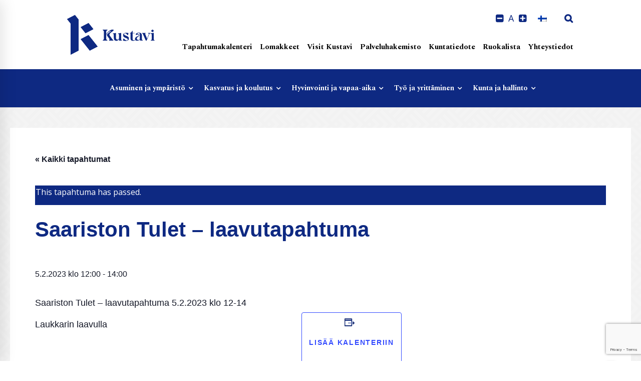

--- FILE ---
content_type: text/html; charset=UTF-8
request_url: https://kustavi.fi/tapahtuma/saariston-tulet-laavutapahtuma-2/
body_size: 37606
content:
<!DOCTYPE html>
<html lang="fi">
<head>
	
	<meta charset="UTF-8">
	<meta name="viewport" content="width=device-width, initial-scale=1">
	<link rel="profile" href="https://gmpg.org/xfn/11">
		<link rel='stylesheet' id='tec-variables-skeleton-css' href='https://kustavi.fi/wp-content/plugins/the-events-calendar/common/src/resources/css/variables-skeleton.min.css' type='text/css' media='all' />
<link rel='stylesheet' id='tec-variables-full-css' href='https://kustavi.fi/wp-content/plugins/the-events-calendar/common/src/resources/css/variables-full.min.css' type='text/css' media='all' />
<link rel='stylesheet' id='tribe-common-skeleton-style-css' href='https://kustavi.fi/wp-content/plugins/the-events-calendar/common/src/resources/css/common-skeleton.min.css' type='text/css' media='all' />
<link rel='stylesheet' id='tribe-common-full-style-css' href='https://kustavi.fi/wp-content/plugins/the-events-calendar/common/src/resources/css/common-full.min.css' type='text/css' media='all' />
<link rel='stylesheet' id='tribe-events-views-v2-bootstrap-datepicker-styles-css' href='https://kustavi.fi/wp-content/plugins/the-events-calendar/vendor/bootstrap-datepicker/css/bootstrap-datepicker.standalone.min.css' type='text/css' media='all' />
<link rel='stylesheet' id='tribe-tooltipster-css-css' href='https://kustavi.fi/wp-content/plugins/the-events-calendar/common/vendor/tooltipster/tooltipster.bundle.min.css' type='text/css' media='all' />
<link rel='stylesheet' id='tribe-events-views-v2-skeleton-css' href='https://kustavi.fi/wp-content/plugins/the-events-calendar/src/resources/css/views-skeleton.min.css' type='text/css' media='all' />
<link rel='stylesheet' id='tribe-events-views-v2-full-css' href='https://kustavi.fi/wp-content/plugins/the-events-calendar/src/resources/css/views-full.min.css' type='text/css' media='all' />
<link rel='stylesheet' id='tribe-events-views-v2-print-css' href='https://kustavi.fi/wp-content/plugins/the-events-calendar/src/resources/css/views-print.min.css' type='text/css' media='print' />
<meta name='robots' content='index, follow, max-image-preview:large, max-snippet:-1, max-video-preview:-1' />
	<style>img:is([sizes="auto" i], [sizes^="auto," i]) { contain-intrinsic-size: 3000px 1500px }</style>
	
	<!-- This site is optimized with the Yoast SEO plugin v26.5 - https://yoast.com/wordpress/plugins/seo/ -->
	<title>Saariston Tulet - laavutapahtuma - Kustavin kunta</title>
	<link rel="canonical" href="https://kustavi.fi/tapahtuma/saariston-tulet-laavutapahtuma-2/" />
	<meta property="og:locale" content="fi_FI" />
	<meta property="og:type" content="article" />
	<meta property="og:title" content="Saariston Tulet - laavutapahtuma - Kustavin kunta" />
	<meta property="og:description" content="Saariston Tulet &#8211; laavutapahtuma 5.2.2023 klo 12-14 Laukkarin laavulla &nbsp; Ohjelmassa: pilkkimistä (omatoimista ja opastettua) Makkaranpaistoa (kunta tarjoaa grillimakkaran ja mehun) Yhteistyössä Kustavin urheilukalastajat ja Isoluodon kylätoimikunta Säävaraus" />
	<meta property="og:url" content="https://kustavi.fi/tapahtuma/saariston-tulet-laavutapahtuma-2/" />
	<meta property="og:site_name" content="Kustavin kunta" />
	<meta property="article:publisher" content="https://www.facebook.com/kustavi/" />
	<meta property="article:modified_time" content="2023-02-02T07:52:58+00:00" />
	<meta property="og:image" content="https://kustavi.fi/wp-content/uploads/2024/01/facebook-linkki.jpg" />
	<meta property="og:image:width" content="1200" />
	<meta property="og:image:height" content="630" />
	<meta property="og:image:type" content="image/jpeg" />
	<meta name="twitter:card" content="summary_large_image" />
	<meta name="twitter:label1" content="Arvioitu lukuaika" />
	<meta name="twitter:data1" content="1 minuutti" />
	<script type="application/ld+json" class="yoast-schema-graph">{"@context":"https://schema.org","@graph":[{"@type":"WebPage","@id":"https://kustavi.fi/tapahtuma/saariston-tulet-laavutapahtuma-2/","url":"https://kustavi.fi/tapahtuma/saariston-tulet-laavutapahtuma-2/","name":"Saariston Tulet - laavutapahtuma - Kustavin kunta","isPartOf":{"@id":"https://kustavi.fi/#website"},"datePublished":"2023-02-02T07:52:48+00:00","dateModified":"2023-02-02T07:52:58+00:00","breadcrumb":{"@id":"https://kustavi.fi/tapahtuma/saariston-tulet-laavutapahtuma-2/#breadcrumb"},"inLanguage":"fi","potentialAction":[{"@type":"ReadAction","target":["https://kustavi.fi/tapahtuma/saariston-tulet-laavutapahtuma-2/"]}]},{"@type":"BreadcrumbList","@id":"https://kustavi.fi/tapahtuma/saariston-tulet-laavutapahtuma-2/#breadcrumb","itemListElement":[{"@type":"ListItem","position":1,"name":"Etusivu","item":"https://kustavi.fi/"},{"@type":"ListItem","position":2,"name":"Tapahtumat","item":"https://kustavi.fi/tapahtumakalenteri/"},{"@type":"ListItem","position":3,"name":"Saariston Tulet &#8211; laavutapahtuma"}]},{"@type":"WebSite","@id":"https://kustavi.fi/#website","url":"https://kustavi.fi/","name":"Kustavin kunta","description":"Saariston kuningaskunta","publisher":{"@id":"https://kustavi.fi/#organization"},"potentialAction":[{"@type":"SearchAction","target":{"@type":"EntryPoint","urlTemplate":"https://kustavi.fi/?s={search_term_string}"},"query-input":{"@type":"PropertyValueSpecification","valueRequired":true,"valueName":"search_term_string"}}],"inLanguage":"fi"},{"@type":"Organization","@id":"https://kustavi.fi/#organization","name":"Kustavin kunta","url":"https://kustavi.fi/","logo":{"@type":"ImageObject","inLanguage":"fi","@id":"https://kustavi.fi/#/schema/logo/image/","url":"https://kustavi.fi/wp-content/uploads/2020/06/logo.png","contentUrl":"https://kustavi.fi/wp-content/uploads/2020/06/logo.png","width":400,"height":194,"caption":"Kustavin kunta"},"image":{"@id":"https://kustavi.fi/#/schema/logo/image/"},"sameAs":["https://www.facebook.com/kustavi/","https://www.instagram.com/kustavinkunta/","https://www.youtube.com/channel/UCt3g5LfuUo-6lJjqyZWSFKw"]},{"@type":"Event","name":"Saariston Tulet &#8211; laavutapahtuma","description":"Saariston Tulet &#8211; laavutapahtuma 5.2.2023 klo 12-14 Laukkarin laavulla &nbsp; Ohjelmassa: pilkkimistä (omatoimista ja opastettua) Makkaranpaistoa (kunta tarjoaa grillimakkaran ja mehun) Yhteistyössä Kustavin urheilukalastajat ja Isoluodon kylätoimikunta Säävaraus","url":"https://kustavi.fi/tapahtuma/saariston-tulet-laavutapahtuma-2/","eventAttendanceMode":"https://schema.org/OfflineEventAttendanceMode","eventStatus":"https://schema.org/EventScheduled","startDate":"2023-02-05T12:00:00+02:00","endDate":"2023-02-05T14:00:00+02:00","location":{"@type":"Place","name":"Laukkarin uimaranta ja laavu","description":"","url":"","address":{"@type":"PostalAddress","streetAddress":"Ruoninluodontie 100 D","addressLocality":"Kustavi","postalCode":"23360","addressCountry":"Suomi"},"telephone":"","sameAs":""},"organizer":{"@type":"Person","name":"Kustavin kunta","description":"","url":"","telephone":"","email":""},"@id":"https://kustavi.fi/tapahtuma/saariston-tulet-laavutapahtuma-2/#event","mainEntityOfPage":{"@id":"https://kustavi.fi/tapahtuma/saariston-tulet-laavutapahtuma-2/"}}]}</script>
	<!-- / Yoast SEO plugin. -->


<link rel='dns-prefetch' href='//www.google.com' />
<link href='https://fonts.gstatic.com' crossorigin rel='preconnect' />
<link rel="alternate" type="application/rss+xml" title="Kustavin kunta &raquo; syöte" href="https://kustavi.fi/feed/" />
<link rel="alternate" type="text/calendar" title="Kustavin kunta &raquo; iCal Feed" href="https://kustavi.fi/tapahtumakalenteri/?ical=1" />
<script type="text/javascript">
/* <![CDATA[ */
window._wpemojiSettings = {"baseUrl":"https:\/\/s.w.org\/images\/core\/emoji\/16.0.1\/72x72\/","ext":".png","svgUrl":"https:\/\/s.w.org\/images\/core\/emoji\/16.0.1\/svg\/","svgExt":".svg","source":{"concatemoji":"https:\/\/kustavi.fi\/wp-includes\/js\/wp-emoji-release.min.js"}};
/*! This file is auto-generated */
!function(s,n){var o,i,e;function c(e){try{var t={supportTests:e,timestamp:(new Date).valueOf()};sessionStorage.setItem(o,JSON.stringify(t))}catch(e){}}function p(e,t,n){e.clearRect(0,0,e.canvas.width,e.canvas.height),e.fillText(t,0,0);var t=new Uint32Array(e.getImageData(0,0,e.canvas.width,e.canvas.height).data),a=(e.clearRect(0,0,e.canvas.width,e.canvas.height),e.fillText(n,0,0),new Uint32Array(e.getImageData(0,0,e.canvas.width,e.canvas.height).data));return t.every(function(e,t){return e===a[t]})}function u(e,t){e.clearRect(0,0,e.canvas.width,e.canvas.height),e.fillText(t,0,0);for(var n=e.getImageData(16,16,1,1),a=0;a<n.data.length;a++)if(0!==n.data[a])return!1;return!0}function f(e,t,n,a){switch(t){case"flag":return n(e,"\ud83c\udff3\ufe0f\u200d\u26a7\ufe0f","\ud83c\udff3\ufe0f\u200b\u26a7\ufe0f")?!1:!n(e,"\ud83c\udde8\ud83c\uddf6","\ud83c\udde8\u200b\ud83c\uddf6")&&!n(e,"\ud83c\udff4\udb40\udc67\udb40\udc62\udb40\udc65\udb40\udc6e\udb40\udc67\udb40\udc7f","\ud83c\udff4\u200b\udb40\udc67\u200b\udb40\udc62\u200b\udb40\udc65\u200b\udb40\udc6e\u200b\udb40\udc67\u200b\udb40\udc7f");case"emoji":return!a(e,"\ud83e\udedf")}return!1}function g(e,t,n,a){var r="undefined"!=typeof WorkerGlobalScope&&self instanceof WorkerGlobalScope?new OffscreenCanvas(300,150):s.createElement("canvas"),o=r.getContext("2d",{willReadFrequently:!0}),i=(o.textBaseline="top",o.font="600 32px Arial",{});return e.forEach(function(e){i[e]=t(o,e,n,a)}),i}function t(e){var t=s.createElement("script");t.src=e,t.defer=!0,s.head.appendChild(t)}"undefined"!=typeof Promise&&(o="wpEmojiSettingsSupports",i=["flag","emoji"],n.supports={everything:!0,everythingExceptFlag:!0},e=new Promise(function(e){s.addEventListener("DOMContentLoaded",e,{once:!0})}),new Promise(function(t){var n=function(){try{var e=JSON.parse(sessionStorage.getItem(o));if("object"==typeof e&&"number"==typeof e.timestamp&&(new Date).valueOf()<e.timestamp+604800&&"object"==typeof e.supportTests)return e.supportTests}catch(e){}return null}();if(!n){if("undefined"!=typeof Worker&&"undefined"!=typeof OffscreenCanvas&&"undefined"!=typeof URL&&URL.createObjectURL&&"undefined"!=typeof Blob)try{var e="postMessage("+g.toString()+"("+[JSON.stringify(i),f.toString(),p.toString(),u.toString()].join(",")+"));",a=new Blob([e],{type:"text/javascript"}),r=new Worker(URL.createObjectURL(a),{name:"wpTestEmojiSupports"});return void(r.onmessage=function(e){c(n=e.data),r.terminate(),t(n)})}catch(e){}c(n=g(i,f,p,u))}t(n)}).then(function(e){for(var t in e)n.supports[t]=e[t],n.supports.everything=n.supports.everything&&n.supports[t],"flag"!==t&&(n.supports.everythingExceptFlag=n.supports.everythingExceptFlag&&n.supports[t]);n.supports.everythingExceptFlag=n.supports.everythingExceptFlag&&!n.supports.flag,n.DOMReady=!1,n.readyCallback=function(){n.DOMReady=!0}}).then(function(){return e}).then(function(){var e;n.supports.everything||(n.readyCallback(),(e=n.source||{}).concatemoji?t(e.concatemoji):e.wpemoji&&e.twemoji&&(t(e.twemoji),t(e.wpemoji)))}))}((window,document),window._wpemojiSettings);
/* ]]> */
</script>

<link rel='stylesheet' id='tribe-events-v2-single-skeleton-css' href='https://kustavi.fi/wp-content/plugins/the-events-calendar/src/resources/css/tribe-events-single-skeleton.min.css' type='text/css' media='all' />
<link rel='stylesheet' id='tribe-events-v2-single-skeleton-full-css' href='https://kustavi.fi/wp-content/plugins/the-events-calendar/src/resources/css/tribe-events-single-full.min.css' type='text/css' media='all' />
<style id='wp-emoji-styles-inline-css' type='text/css'>

	img.wp-smiley, img.emoji {
		display: inline !important;
		border: none !important;
		box-shadow: none !important;
		height: 1em !important;
		width: 1em !important;
		margin: 0 0.07em !important;
		vertical-align: -0.1em !important;
		background: none !important;
		padding: 0 !important;
	}
</style>
<link rel='stylesheet' id='wp-block-library-css' href='https://kustavi.fi/wp-includes/css/dist/block-library/style.min.css' type='text/css' media='all' />
<style id='classic-theme-styles-inline-css' type='text/css'>
/*! This file is auto-generated */
.wp-block-button__link{color:#fff;background-color:#32373c;border-radius:9999px;box-shadow:none;text-decoration:none;padding:calc(.667em + 2px) calc(1.333em + 2px);font-size:1.125em}.wp-block-file__button{background:#32373c;color:#fff;text-decoration:none}
</style>
<style id='global-styles-inline-css' type='text/css'>
:root{--wp--preset--aspect-ratio--square: 1;--wp--preset--aspect-ratio--4-3: 4/3;--wp--preset--aspect-ratio--3-4: 3/4;--wp--preset--aspect-ratio--3-2: 3/2;--wp--preset--aspect-ratio--2-3: 2/3;--wp--preset--aspect-ratio--16-9: 16/9;--wp--preset--aspect-ratio--9-16: 9/16;--wp--preset--color--black: #000000;--wp--preset--color--cyan-bluish-gray: #abb8c3;--wp--preset--color--white: #ffffff;--wp--preset--color--pale-pink: #f78da7;--wp--preset--color--vivid-red: #cf2e2e;--wp--preset--color--luminous-vivid-orange: #ff6900;--wp--preset--color--luminous-vivid-amber: #fcb900;--wp--preset--color--light-green-cyan: #7bdcb5;--wp--preset--color--vivid-green-cyan: #00d084;--wp--preset--color--pale-cyan-blue: #8ed1fc;--wp--preset--color--vivid-cyan-blue: #0693e3;--wp--preset--color--vivid-purple: #9b51e0;--wp--preset--gradient--vivid-cyan-blue-to-vivid-purple: linear-gradient(135deg,rgba(6,147,227,1) 0%,rgb(155,81,224) 100%);--wp--preset--gradient--light-green-cyan-to-vivid-green-cyan: linear-gradient(135deg,rgb(122,220,180) 0%,rgb(0,208,130) 100%);--wp--preset--gradient--luminous-vivid-amber-to-luminous-vivid-orange: linear-gradient(135deg,rgba(252,185,0,1) 0%,rgba(255,105,0,1) 100%);--wp--preset--gradient--luminous-vivid-orange-to-vivid-red: linear-gradient(135deg,rgba(255,105,0,1) 0%,rgb(207,46,46) 100%);--wp--preset--gradient--very-light-gray-to-cyan-bluish-gray: linear-gradient(135deg,rgb(238,238,238) 0%,rgb(169,184,195) 100%);--wp--preset--gradient--cool-to-warm-spectrum: linear-gradient(135deg,rgb(74,234,220) 0%,rgb(151,120,209) 20%,rgb(207,42,186) 40%,rgb(238,44,130) 60%,rgb(251,105,98) 80%,rgb(254,248,76) 100%);--wp--preset--gradient--blush-light-purple: linear-gradient(135deg,rgb(255,206,236) 0%,rgb(152,150,240) 100%);--wp--preset--gradient--blush-bordeaux: linear-gradient(135deg,rgb(254,205,165) 0%,rgb(254,45,45) 50%,rgb(107,0,62) 100%);--wp--preset--gradient--luminous-dusk: linear-gradient(135deg,rgb(255,203,112) 0%,rgb(199,81,192) 50%,rgb(65,88,208) 100%);--wp--preset--gradient--pale-ocean: linear-gradient(135deg,rgb(255,245,203) 0%,rgb(182,227,212) 50%,rgb(51,167,181) 100%);--wp--preset--gradient--electric-grass: linear-gradient(135deg,rgb(202,248,128) 0%,rgb(113,206,126) 100%);--wp--preset--gradient--midnight: linear-gradient(135deg,rgb(2,3,129) 0%,rgb(40,116,252) 100%);--wp--preset--font-size--small: 13px;--wp--preset--font-size--medium: 20px;--wp--preset--font-size--large: 36px;--wp--preset--font-size--x-large: 42px;--wp--preset--spacing--20: 0.44rem;--wp--preset--spacing--30: 0.67rem;--wp--preset--spacing--40: 1rem;--wp--preset--spacing--50: 1.5rem;--wp--preset--spacing--60: 2.25rem;--wp--preset--spacing--70: 3.38rem;--wp--preset--spacing--80: 5.06rem;--wp--preset--shadow--natural: 6px 6px 9px rgba(0, 0, 0, 0.2);--wp--preset--shadow--deep: 12px 12px 50px rgba(0, 0, 0, 0.4);--wp--preset--shadow--sharp: 6px 6px 0px rgba(0, 0, 0, 0.2);--wp--preset--shadow--outlined: 6px 6px 0px -3px rgba(255, 255, 255, 1), 6px 6px rgba(0, 0, 0, 1);--wp--preset--shadow--crisp: 6px 6px 0px rgba(0, 0, 0, 1);}:where(.is-layout-flex){gap: 0.5em;}:where(.is-layout-grid){gap: 0.5em;}body .is-layout-flex{display: flex;}.is-layout-flex{flex-wrap: wrap;align-items: center;}.is-layout-flex > :is(*, div){margin: 0;}body .is-layout-grid{display: grid;}.is-layout-grid > :is(*, div){margin: 0;}:where(.wp-block-columns.is-layout-flex){gap: 2em;}:where(.wp-block-columns.is-layout-grid){gap: 2em;}:where(.wp-block-post-template.is-layout-flex){gap: 1.25em;}:where(.wp-block-post-template.is-layout-grid){gap: 1.25em;}.has-black-color{color: var(--wp--preset--color--black) !important;}.has-cyan-bluish-gray-color{color: var(--wp--preset--color--cyan-bluish-gray) !important;}.has-white-color{color: var(--wp--preset--color--white) !important;}.has-pale-pink-color{color: var(--wp--preset--color--pale-pink) !important;}.has-vivid-red-color{color: var(--wp--preset--color--vivid-red) !important;}.has-luminous-vivid-orange-color{color: var(--wp--preset--color--luminous-vivid-orange) !important;}.has-luminous-vivid-amber-color{color: var(--wp--preset--color--luminous-vivid-amber) !important;}.has-light-green-cyan-color{color: var(--wp--preset--color--light-green-cyan) !important;}.has-vivid-green-cyan-color{color: var(--wp--preset--color--vivid-green-cyan) !important;}.has-pale-cyan-blue-color{color: var(--wp--preset--color--pale-cyan-blue) !important;}.has-vivid-cyan-blue-color{color: var(--wp--preset--color--vivid-cyan-blue) !important;}.has-vivid-purple-color{color: var(--wp--preset--color--vivid-purple) !important;}.has-black-background-color{background-color: var(--wp--preset--color--black) !important;}.has-cyan-bluish-gray-background-color{background-color: var(--wp--preset--color--cyan-bluish-gray) !important;}.has-white-background-color{background-color: var(--wp--preset--color--white) !important;}.has-pale-pink-background-color{background-color: var(--wp--preset--color--pale-pink) !important;}.has-vivid-red-background-color{background-color: var(--wp--preset--color--vivid-red) !important;}.has-luminous-vivid-orange-background-color{background-color: var(--wp--preset--color--luminous-vivid-orange) !important;}.has-luminous-vivid-amber-background-color{background-color: var(--wp--preset--color--luminous-vivid-amber) !important;}.has-light-green-cyan-background-color{background-color: var(--wp--preset--color--light-green-cyan) !important;}.has-vivid-green-cyan-background-color{background-color: var(--wp--preset--color--vivid-green-cyan) !important;}.has-pale-cyan-blue-background-color{background-color: var(--wp--preset--color--pale-cyan-blue) !important;}.has-vivid-cyan-blue-background-color{background-color: var(--wp--preset--color--vivid-cyan-blue) !important;}.has-vivid-purple-background-color{background-color: var(--wp--preset--color--vivid-purple) !important;}.has-black-border-color{border-color: var(--wp--preset--color--black) !important;}.has-cyan-bluish-gray-border-color{border-color: var(--wp--preset--color--cyan-bluish-gray) !important;}.has-white-border-color{border-color: var(--wp--preset--color--white) !important;}.has-pale-pink-border-color{border-color: var(--wp--preset--color--pale-pink) !important;}.has-vivid-red-border-color{border-color: var(--wp--preset--color--vivid-red) !important;}.has-luminous-vivid-orange-border-color{border-color: var(--wp--preset--color--luminous-vivid-orange) !important;}.has-luminous-vivid-amber-border-color{border-color: var(--wp--preset--color--luminous-vivid-amber) !important;}.has-light-green-cyan-border-color{border-color: var(--wp--preset--color--light-green-cyan) !important;}.has-vivid-green-cyan-border-color{border-color: var(--wp--preset--color--vivid-green-cyan) !important;}.has-pale-cyan-blue-border-color{border-color: var(--wp--preset--color--pale-cyan-blue) !important;}.has-vivid-cyan-blue-border-color{border-color: var(--wp--preset--color--vivid-cyan-blue) !important;}.has-vivid-purple-border-color{border-color: var(--wp--preset--color--vivid-purple) !important;}.has-vivid-cyan-blue-to-vivid-purple-gradient-background{background: var(--wp--preset--gradient--vivid-cyan-blue-to-vivid-purple) !important;}.has-light-green-cyan-to-vivid-green-cyan-gradient-background{background: var(--wp--preset--gradient--light-green-cyan-to-vivid-green-cyan) !important;}.has-luminous-vivid-amber-to-luminous-vivid-orange-gradient-background{background: var(--wp--preset--gradient--luminous-vivid-amber-to-luminous-vivid-orange) !important;}.has-luminous-vivid-orange-to-vivid-red-gradient-background{background: var(--wp--preset--gradient--luminous-vivid-orange-to-vivid-red) !important;}.has-very-light-gray-to-cyan-bluish-gray-gradient-background{background: var(--wp--preset--gradient--very-light-gray-to-cyan-bluish-gray) !important;}.has-cool-to-warm-spectrum-gradient-background{background: var(--wp--preset--gradient--cool-to-warm-spectrum) !important;}.has-blush-light-purple-gradient-background{background: var(--wp--preset--gradient--blush-light-purple) !important;}.has-blush-bordeaux-gradient-background{background: var(--wp--preset--gradient--blush-bordeaux) !important;}.has-luminous-dusk-gradient-background{background: var(--wp--preset--gradient--luminous-dusk) !important;}.has-pale-ocean-gradient-background{background: var(--wp--preset--gradient--pale-ocean) !important;}.has-electric-grass-gradient-background{background: var(--wp--preset--gradient--electric-grass) !important;}.has-midnight-gradient-background{background: var(--wp--preset--gradient--midnight) !important;}.has-small-font-size{font-size: var(--wp--preset--font-size--small) !important;}.has-medium-font-size{font-size: var(--wp--preset--font-size--medium) !important;}.has-large-font-size{font-size: var(--wp--preset--font-size--large) !important;}.has-x-large-font-size{font-size: var(--wp--preset--font-size--x-large) !important;}
:where(.wp-block-post-template.is-layout-flex){gap: 1.25em;}:where(.wp-block-post-template.is-layout-grid){gap: 1.25em;}
:where(.wp-block-columns.is-layout-flex){gap: 2em;}:where(.wp-block-columns.is-layout-grid){gap: 2em;}
:root :where(.wp-block-pullquote){font-size: 1.5em;line-height: 1.6;}
</style>
<link rel='stylesheet' id='framill-contacts-css' href='https://kustavi.fi/wp-content/plugins/framill-contacts/public/css/framill-contacts-public.css' type='text/css' media='all' />
<link rel='stylesheet' id='framill-javascript-plugins-css' href='https://kustavi.fi/wp-content/plugins/framill-javascript-plugins/public/css/framill-javascript-plugins-public.css' type='text/css' media='all' />
<link rel='stylesheet' id='framill-javascript-plugins-owl-carousel-css-css' href='https://kustavi.fi/wp-content/plugins/framill-javascript-plugins/public/js/owl-carousel/dist/assets/owl.carousel.min.css' type='text/css' media='all' />
<link rel='stylesheet' id='framill-javascript-plugins-owl-carousel-theme-default-css-css' href='https://kustavi.fi/wp-content/plugins/framill-javascript-plugins/public/js/owl-carousel/dist/assets/owl.theme.default.min.css' type='text/css' media='all' />
<link rel='stylesheet' id='magnific-popup-css' href='https://kustavi.fi/wp-content/plugins/framill-javascript-plugins/public/js/magnific-popup/dist/magnific-popup.css' type='text/css' media='all' />
<link rel='stylesheet' id='cff-css' href='https://kustavi.fi/wp-content/plugins/custom-facebook-feed-pro/assets/css/cff-style.min.css' type='text/css' media='all' />
<link rel='stylesheet' id='wpml-legacy-horizontal-list-0-css' href='https://kustavi.fi/wp-content/plugins/sitepress-multilingual-cms/templates/language-switchers/legacy-list-horizontal/style.min.css' type='text/css' media='all' />
<link rel='stylesheet' id='framill-css-css' href='https://kustavi.fi/wp-content/_custom/css/_compiled/style.css?v=20260117092942' type='text/css' media='all' />
<link rel='stylesheet' id='hakemisto-css-css' href='https://kustavi.fi/wp-content/_custom/css/_compiled/hakemisto.css?v=20260117092942' type='text/css' media='all' />
<link rel='stylesheet' id='fontawesome-css' href='https://kustavi.fi/wp-content/_custom/fonts/font-awesome/css/font-awesome.min.css' type='text/css' media='all' />
<link rel='stylesheet' id='insight-style-css' href='https://kustavi.fi/wp-content/themes/tm-arden/style.css' type='text/css' media='all' />
<style id='insight-style-inline-css' type='text/css'>
.primary-font,.tm-button,button,input,select,textarea{font-family:Open Sans}.primary-font-important{font-family:Open Sans !important}::-moz-selection{color:#fff;background-color:#0e2982}::selection{color:#fff;background-color:#0e2982}body{font-size:16px}h1,.h1{font-size:34.3px}h2,.h2{font-size:22.4px}h3,.h3{font-size:18.2px}h4,.h4{font-size:14px}h5,.h5{font-size:11.2px}h6,.h6{font-size:9.8px}@media(min-width:544px) and(max-width:1199px){body{font-size:calc(16px +(16 - 16) *((100vw - 554px) / 646))}h1,.h1{font-size:calc(34.3px +(49 - 34.3) *((100vw - 554px) / 646))}h2,.h2{font-size:calc(22.4px +(32 - 22.4) *((100vw - 554px) / 646))}h3,.h3{font-size:calc(18.2px +(26 - 18.2) *((100vw - 554px) / 646))}h4,.h4{font-size:calc(14px +(20 - 14) *((100vw - 554px) / 646))}h5,.h5{font-size:calc(11.2px +(16 - 11.2) *((100vw - 554px) / 646))}h6,.h6{font-size:calc(9.8px +(14 - 9.8) *((100vw - 554px) / 646))}}.tm-sticky-kit.is_stuck{padding-top:100px}.boxed{max-width:1280px}@media(min-width:1200px){.container{max-width:1280px}}@media(min-width:768px){.page-sidebar{flex:0 0 25%;max-width:25%}.page-main-content{flex:0 0 75%;max-width:75%}}@media(min-width:1200px){.page-sidebar-left .page-sidebar-inner{padding-right:0}.page-sidebar-right .page-sidebar-inner{padding-left:0}}.primary-color,.topbar a,a.liked,blockquote,.comment-list .fn a,.widget_recent_entries a,.widget_recent_comments a,.widget_archive a,.widget_categories a,.widget_meta a,.widget_product_categories a,.widget_rss a,.widget_pages a,.widget_nav_menu a,.insight-core-bmw a,.tm-drop-cap.style-1 .drop-cap,.tm-button,.tm-button.style-1.tm-button-default:hover,.tm-button.style-1.tm-button-primary:hover,.tm-button.style-2.tm-button-white:hover,.tm-button.style-3.tm-button-default,.wpcf7-text.wpcf7-text,.wpcf7-textarea,.tm-list--icon .tm-list__marker,.tm-list--h-flow .tm-list__title,.tm-info-boxes.style-metro .grid-item.skin-secondary .box-title,.tm-info-boxes.style-metro .grid-item.skin-secondary .box-text,.tm-social-networks__link,.tm-counter.style-1 .number-wrap,.tm-countdown.skin-dark .number,.tm-countdown.skin-dark .separator,.tm-swiper.nav-style-1 .swiper-nav-button,.tm-grid-wrapper .btn-filter,.tm-mailchimp-form.skin-primary input[type=text],.tm-mailchimp-form.skin-primary input[type=email],.page-template-one-page-scroll[data-row-skin='dark'] #fp-nav ul li .fp-tooltip,.page-links>span,.page-links>a,.page-links>a:hover,.page-links>a:focus,.page-pagination li a,.page-pagination li span,.comment-nav-links li a,.comment-nav-links li span,.comment-list .fn,.gmap-marker-content,.vc_tta-color-primary.vc_tta-style-outline .vc_tta-panel .vc_tta-panel-title>a,.wpb-js-composer .vc_tta-style-arden-01 .vc_tta-tab,.wpb-js-composer .vc_tta-style-arden-03 .vc_tta-tab,.portfolio-details-list label{color:#0e2982}.primary-color-important,.primary-color-hover-important:hover,.rev-button-fill-primary:hover,.rev-button-outline-primary,.page-template-one-page-scroll[data-row-skin='dark'] .popup-search-wrap i,.page-template-one-page-scroll[data-row-skin='dark'] .mini-cart .mini-cart-icon{color:#0e2982!important}.primary-background-color,.lg-backdrop,.page-loading,.page-popup-search,.page-close-mobile-menu i,.page-close-mobile-menu i:before,.page-close-mobile-menu i:after,.tm-grid-wrapper .filter-counter,.tm-blog.style-1 .post-quote,.tm-blog.style-2 .post-overlay,.tm-blog.style-3 .post-quote,.tm-blog.style-3 .post-overlay,.tm-blog.style-4 .post-overlay,.single-post .post-feature .post-quote,.tm-button.style-1.tm-button-default,.tm-button.style-1.tm-button-primary,.tm-button.style-2.tm-button-default:hover,.tm-button.style-2.tm-button-primary:hover,.scrollup,.tm-team-member.style-1 .overlay,.tm-swiper.nav-style-2 .swiper-nav-button:hover,.tm-swiper.nav-style-3 .swiper-nav-button:hover,.tm-blockquote.skin-dark,.tm-drop-cap.style-2 .drop-cap,.tm-portfolio [data-overlay-animation='hover-dir'] .post-overlay,.tm-portfolio [data-overlay-animation='faded'] .post-overlay,.single-portfolio .swiper-nav-button:hover,.single-portfolio .related-portfolio-wrap .post-overlay,.tm-gallery .overlay,.scrollup,.page-preloader .object,.portfolio-details-gallery .gallery-item .overlay,.vc_tta-color-primary.vc_tta-style-classic .vc_tta-tab>a,.vc_tta-color-primary.vc_tta-style-classic .vc_tta-panel .vc_tta-panel-heading,.vc_tta-tabs.vc_tta-color-primary.vc_tta-style-modern .vc_tta-tab>a,.vc_tta-color-primary.vc_tta-style-modern .vc_tta-panel .vc_tta-panel-heading,.vc_tta-color-primary.vc_tta-style-flat .vc_tta-panel .vc_tta-panel-body,.vc_tta-color-primary.vc_tta-style-flat .vc_tta-panel .vc_tta-panel-heading,.vc_tta-color-primary.vc_tta-style-flat .vc_tta-tab>a,.vc_tta-color-primary.vc_tta-style-outline .vc_tta-panel:not(.vc_active) .vc_tta-panel-heading:focus,.vc_tta-color-primary.vc_tta-style-outline .vc_tta-panel:not(.vc_active) .vc_tta-panel-heading:hover,.vc_tta-color-primary.vc_tta-style-outline .vc_tta-tab:not(.vc_active)>a:focus,.vc_tta-color-primary.vc_tta-style-outline .vc_tta-tab:not(.vc_active)>a:hover,.wpb-js-composer .vc_tta-style-arden-01 .vc_tta-tab.vc_active>a,.wpb-js-composer .vc_tta-style-arden-03 .vc_tta-tab.vc_active>a{background-color:#0e2982}.primary-background-color-important,.primary-background-color-hover-important:hover,.rev-button-fill-primary,.rev-button-outline-primary:hover,.mejs-controls .mejs-time-rail .mejs-time-current,.page-template-one-page-scroll[data-row-skin='dark'] .page-open-mobile-menu i,.page-template-one-page-scroll[data-row-skin='dark'] .page-open-mobile-menu i:before,.page-template-one-page-scroll[data-row-skin='dark'] .page-open-mobile-menu i:after,.page-template-one-page-scroll[data-row-skin='dark'] .page-open-main-menu i,.page-template-one-page-scroll[data-row-skin='dark'] .page-open-main-menu i:before,.page-template-one-page-scroll[data-row-skin='dark'] .page-open-main-menu i:after{background-color:#0e2982!important}.primary-border-color,.tm-button.style-1.tm-button-default,.tm-button.style-1.tm-button-primary,.tm-button.style-2.tm-button-default:hover,.tm-button.style-2.tm-button-primary,.tagcloud a:hover,.vc_tta-color-primary.vc_tta-style-classic .vc_tta-panel .vc_tta-panel-heading,.vc_tta-color-primary.vc_tta-style-outline .vc_tta-panel .vc_tta-panel-heading,.vc_tta-color-primary.vc_tta-style-outline .vc_tta-controls-icon::after,.vc_tta-color-primary.vc_tta-style-outline .vc_tta-controls-icon::before,.vc_tta-color-primary.vc_tta-style-outline .vc_tta-panel .vc_tta-panel-body,.vc_tta-color-primary.vc_tta-style-outline .vc_tta-panel .vc_tta-panel-body::after,.vc_tta-color-primary.vc_tta-style-outline .vc_tta-panel .vc_tta-panel-body::before,.vc_tta-tabs.vc_tta-color-primary.vc_tta-style-outline .vc_tta-tab>a,.tm-mailchimp-form.skin-primary input[type=text],.tm-mailchimp-form.skin-primary input[type=email]{border-color:#0e2982}.primary-border-color-important,.primary-border-color-hover-important:hover,.rev-button-fill-primary,.rev-button-outline-primary{border-color:#0e2982!important}.tm-grid-wrapper .filter-counter:before,.wpb-js-composer .vc_tta-style-arden-01 .vc_tta-tab.vc_active:after{border-top-color:#0e2982}input[type='text']:focus,input[type='email']:focus,input[type='url']:focus,input[type='password']:focus,input[type='search']:focus,input[type='number']:focus,input[type='tel']:focus,input[type='range']:focus,input[type='date']:focus,input[type='month']:focus,input[type='week']:focus,input[type='time']:focus,input[type='datetime']:focus,input[type='datetime-local']:focus,input[type='color']:focus,textarea:focus{border-bottom-color:#0e2982}.wpb-js-composer .vc_tta-style-arden-03 .vc_tta-tab.vc_active:after{border-left-color:#0e2982}.secondary-color,.tm-button.style-1.tm-button-default,.tm-button.style-1.tm-button-secondary:hover,.tm-button.style-2.tm-button-default:hover,.tm-button.style-2.tm-button-secondary,.tm-button.style-3.tm-button-secondary,.tm-contact-form-7.skin-secondary .wpcf7-text.wpcf7-text,.tm-contact-form-7.skin-secondary .wpcf7-textarea,.tm-contact-form-7.skin-secondary .wpcf7-select,.tm-list--h-flow .tm-list__marker,.tm-list--vertical-numbered .tm-list__marker,.tm-pricing.tm-pricing-box.style-2 .price-wrap,.tm-pricing .tm-pricing-list>li>i,.tm-twitter .tweet:before,.tm-swiper.nav-style-1 .swiper-nav-button:hover,.tm-countdown.skin-light .number,.tm-popup-video .video-play i:hover,.tm-popup-video.style-button .video-play i,.tm-box-icon.style-1 .icon,.tm-accordion .accordion-section.active .accordion-title,.tm-accordion .accordion-section:hover .accordion-title,.highlight-text mark,.typed-text mark,.tm-info-boxes.style-metro .grid-item.skin-primary .box-title,.single-post .page-main-content .post-categories,.single-post .page-main-content .post-tags span,.single-post .related-posts .related-post-title a:hover,.tm-blog.style-1 .post-title a:hover,.tm-blog.style-1 .post-categories,.tm-blog.style-2 .post-title a:hover,.tm-blog.style-2 .post-categories,.tm-blog.style-3 .post-title a:hover,.tm-blog.style-3 .post-categories,.tm-blog.style-4 .post-title a:hover,.tm-blog.style-4 .post-categories,.tm-blog.style-5 .post-categories,.tm-blog.style-5 .post-title a:hover,.tm-portfolio [data-overlay-animation='hover-dir'] .post-overlay-title a,.tm-portfolio [data-overlay-animation='hover-dir'] .post-overlay-categories a:hover,.tm-portfolio [data-overlay-animation='faded'] .post-overlay-title a,.tm-portfolio [data-overlay-animation='faded'] .post-overlay-categories a:hover,.tm-portfolio .post-title:hover,.tm-portfolio .post-categories a:hover,.tm-mailchimp-form.skin-secondary input[type=text],.tm-mailchimp-form.skin-secondary input[type=email],.tm-menu .menu-price,.page-content .tm-custom-menu.style-1 .menu a:hover,.page-template-blog-fullscreen-slider .post-categories,.page-template-blog-fullscreen-slider .post-title a:hover,.page-template-portfolio-fullscreen-slider .portfolio-categories,.page-template-portfolio-fullscreen-slider .portfolio-title a:hover,.page-template-portfolio-fullscreen-split-slider .portfolio-categories,.page-template-portfolio-fullscreen-split-slider .portfolio-title a:hover,.page-template-portfolio-fullscreen-split-slider .tm-social-network a:hover,.page-template-portfolio-fullscreen-carousel-slider .portfolio-categories,.page-template-portfolio-fullscreen-carousel-slider .portfolio-title a:hover,.single-portfolio .related-portfolio-wrap .post-overlay-title a,.single-portfolio .related-portfolio-wrap .post-overlay-categories a:hover,.page-content .widget-title,.page-content .widgettitle,.gmap-marker-title,.page-popup-search .search-field,.page-popup-search .search-field:focus,.page-popup-search .form-description,.widget_search .search-submit i,.widget_product_search .search-submit i,.cs-countdown .number,.tm-view-demo-icon .item-icon,.menu--primary .menu-item-feature,.page-template-maintenance .maintenance-title{color:#ffefe0}.page-popup-search .search-field:-webkit-autofill{-webkit-text-fill-color:#ffefe0}.secondary-color-important,.secondary-color-hover-important:hover{color:#ffefe0!important}.secondary-background-color,.page-loading .sk-child,.animated-dot .middle-dot,.animated-dot div[class*='signal'],.tm-contact-form-7.skin-secondary .wpcf7-submit:hover,.lg-progress-bar .lg-progress,.tm-grid-wrapper .btn-filter:hover .filter-text:after,.tm-grid-wrapper .btn-filter.current .filter-text:after,.tm-blog.style-1 .post-item .post-link,.tm-blog.style-3 .post-item .post-link,.tm-blog.style-5 .post-item .post-link,.single-post .post-feature .post-link,.tm-info-boxes.style-metro .grid-item.skin-secondary,.tm-button.style-1.tm-button-secondary,.tm-button.style-2.tm-button-secondary:hover,.tm-timeline ul li:after,.tm-pricing.tm-pricing-box.style-1 .price-wrap,.page-template-fullscreen-split-feature .tm-social-network a span:after,.tm-mailchimp-form.skin-secondary button:hover,.tm-mailchimp-form.skin-secondary button:focus,.tm-mailchimp-form.skin-secondary input[type=submit]:hover,.tm-mailchimp-form.skin-secondary input[type=submit]:focus,.tm-mailchimp-form.skin-secondary input[type=reset]:hover,.tm-mailchimp-form.skin-secondary input[type=reset]:focus,.maintenance-progress:before,.go-to-single.page-template-blog-fullscreen-slider .post-overlay,.tm-social-networks.tm-social-networks--title .tm-social-networks__link span:after,.tm-view-demo .overlay,.mCS-arden .mCSB_scrollTools.mCSB_scrollTools_horizontal .mCSB_dragger .mCSB_dragger_bar,.tm-popup-video.button-style-2 .video-play{background-color:#ffefe0}.secondary-background-color-important,.secondary-background-color-hover-important:hover,.rev-button-outline-secondary:hover{background-color:#ffefe0!important}.secondary-border-color,.tm-button.style-1.tm-button-default:hover,.tm-button.style-1.tm-button-secondary,.tm-button.style-2.tm-button-default,.tm-button.style-2.tm-button-secondary,.tm-button.style-3 span,.tm-contact-form-7.skin-secondary .wpcf7-submit:hover,.lg-outer .lg-thumb-item.active,.lg-outer .lg-thumb-item:hover,.tm-accordion .accordion-section.active .accordion-title,.tm-accordion .accordion-section:hover .accordion-title,.tm-swiper.pagination-style-1 .swiper-pagination-bullet:hover,.tm-swiper.pagination-style-1 .swiper-pagination-bullet-active,.page-template-portfolio-fullscreen-split-slider #multiscroll-nav .active span,.tm-mailchimp-form.skin-secondary button:hover,.tm-mailchimp-form.skin-secondary button:focus,.tm-mailchimp-form.skin-secondary input[type=submit]:hover,.tm-mailchimp-form.skin-secondary input[type=submit]:focus,.tm-mailchimp-form.skin-secondary input[type=reset]:hover,.tm-mailchimp-form.skin-secondary input[type=reset]:focus,.page-links>span,.page-links>a:hover,.page-links>a:focus,.comment-nav-links li a:hover,.comment-nav-links li .current,.page-pagination li a:hover,.page-pagination li .current{border-color:#ffefe0}.secondary-border-color-important,.secondary-border-color-hover-important:hover,#fp-nav ul li a.active span,.fp-slidesNav ul li a.active span,.rev-button-outline-secondary{border-color:#ffefe0!important}.popup-search-opened .page-popup-search .search-field,.desktop-menu .menu--primary .sub-menu,.desktop-menu .menu--primary .children,.mini-cart .widget_shopping_cart_content,input[type='text'],input[type='email'],input[type='url'],input[type='password'],input[type='search'],input[type='number'],input[type='tel'],input[type='range'],input[type='date'],input[type='month'],input[type='week'],input[type='time'],input[type='datetime'],input[type='datetime-local'],input[type='color'],textarea,select,select:focus,.wpb-js-composer .vc_tta-style-arden-02 .vc_tta-tab.vc_active,.header04 .navigation .menu__container>.current-menu-item>a>.menu-item-title,.header04 .navigation .menu__container>li>a:hover>.menu-item-title{border-bottom-color:#ffefe0}.tm-pricing .tm-pricing-rating{border-right-color:#ffefe0!important}.tm-blockquote.skin-light path{fill:#ffefe0}
</style>
<link rel='stylesheet' id='insight-child-style-css' href='https://kustavi.fi/wp-content/themes/tm-arden-child/style.css' type='text/css' media='all' />
<link rel='stylesheet' id='font-awesome-css' href='https://kustavi.fi/wp-content/themes/tm-arden/assets/libs/font-awesome/css/font-awesome.min.css' type='text/css' media='all' />
<link rel='stylesheet' id='pe-stroke-7-css' href='https://kustavi.fi/wp-content/themes/tm-arden/assets/libs/pixeden-stroke-7-icon/css/pe-icon-7-stroke.min.css' type='text/css' media='all' />
<link rel='stylesheet' id='justifiedGallery-css' href='https://kustavi.fi/wp-content/themes/tm-arden/assets/custom_libs/justifiedGallery/justifiedGallery.min.css' type='text/css' media='all' />
<link rel='stylesheet' id='wpdreams-asl-basic-css' href='https://kustavi.fi/wp-content/plugins/ajax-search-lite/css/style.basic.css' type='text/css' media='all' />
<style id='wpdreams-asl-basic-inline-css' type='text/css'>

					div[id*='ajaxsearchlitesettings'].searchsettings .asl_option_inner label {
						font-size: 0px !important;
						color: rgba(0, 0, 0, 0);
					}
					div[id*='ajaxsearchlitesettings'].searchsettings .asl_option_inner label:after {
						font-size: 11px !important;
						position: absolute;
						top: 0;
						left: 0;
						z-index: 1;
					}
					.asl_w_container {
						width: 100%;
						margin: 0px 0px 0px 0px;
						min-width: 200px;
					}
					div[id*='ajaxsearchlite'].asl_m {
						width: 100%;
					}
					div[id*='ajaxsearchliteres'].wpdreams_asl_results div.resdrg span.highlighted {
						font-weight: bold;
						color: rgb(0, 109, 163);
						background-color: rgba(238, 238, 238, 1);
					}
					div[id*='ajaxsearchliteres'].wpdreams_asl_results .results img.asl_image {
						width: 70px;
						height: 70px;
						object-fit: cover;
					}
					div[id*='ajaxsearchlite'].asl_r .results {
						max-height: none;
					}
					div[id*='ajaxsearchlite'].asl_r {
						position: absolute;
					}
				
							.asl_w, .asl_w * {font-family:&quot;Montserrat&quot; !important;}
							.asl_m input[type=search]::placeholder{font-family:&quot;Montserrat&quot; !important;}
							.asl_m input[type=search]::-webkit-input-placeholder{font-family:&quot;Montserrat&quot; !important;}
							.asl_m input[type=search]::-moz-placeholder{font-family:&quot;Montserrat&quot; !important;}
							.asl_m input[type=search]:-ms-input-placeholder{font-family:&quot;Montserrat&quot; !important;}
						
						div.asl_r.asl_w.vertical .results .item::after {
							display: block;
							position: absolute;
							bottom: 0;
							content: '';
							height: 1px;
							width: 100%;
							background: #D8D8D8;
						}
						div.asl_r.asl_w.vertical .results .item.asl_last_item::after {
							display: none;
						}
					
</style>
<link rel='stylesheet' id='wpdreams-asl-instance-css' href='https://kustavi.fi/wp-content/plugins/ajax-search-lite/css/style-simple-blue.css' type='text/css' media='all' />
<script type="text/javascript" src="https://kustavi.fi/wp-includes/js/jquery/jquery.min.js" id="jquery-core-js"></script>
<script type="text/javascript" src="https://kustavi.fi/wp-includes/js/jquery/jquery-migrate.min.js" id="jquery-migrate-js"></script>
<script type="text/javascript" src="https://kustavi.fi/wp-content/plugins/the-events-calendar/common/src/resources/js/tribe-common.min.js" id="tribe-common-js"></script>
<script type="text/javascript" src="https://kustavi.fi/wp-content/plugins/the-events-calendar/src/resources/js/views/breakpoints.min.js" id="tribe-events-views-v2-breakpoints-js"></script>
<script type="text/javascript" src="https://kustavi.fi/wp-content/plugins/framill-contacts/public/js/framill-contacts-public.js" id="framill-contacts-js"></script>
<script type="text/javascript" src="https://kustavi.fi/wp-content/plugins/framill-contacts/public/js/DataTables/js/jquery.dataTables.min.js" id="DataTables-js"></script>
<script type="text/javascript" src="https://kustavi.fi/wp-content/plugins/framill-contacts/public/js/RowGroup/js/dataTables.rowGroup.min.js" id="DataTables-RowGroup-js"></script>
<script type="text/javascript" src="https://kustavi.fi/wp-content/plugins/framill-contacts/public/js/FixedColumns/js/dataTables.fixedColumns.min.js" id="DataTables-FixedColumns-js"></script>
<script type="text/javascript" src="https://kustavi.fi/wp-content/plugins/framill-javascript-plugins/public/js/framill-javascript-plugins-public.js" id="framill-javascript-plugins-js"></script>
<script type="text/javascript" src="https://kustavi.fi/wp-content/plugins/framill-javascript-plugins/public/js/owl-carousel/dist/owl.carousel.min.js" id="owl-carousel-js"></script>
<script type="text/javascript" src="https://kustavi.fi/wp-content/plugins/framill-javascript-plugins/public/js/magnific-popup/dist/jquery.magnific-popup.min.js" id="magnific-popup-js"></script>
<script type="text/javascript" src="https://kustavi.fi/wp-content/themes/tm-arden-child/hakemisto/jquery/jquery-ui/jquery-ui.min.js" id="jquery-ui-js"></script>
<script></script><link rel="https://api.w.org/" href="https://kustavi.fi/wp-json/" /><link rel="alternate" title="JSON" type="application/json" href="https://kustavi.fi/wp-json/wp/v2/tribe_events/63286" /><link rel="EditURI" type="application/rsd+xml" title="RSD" href="https://kustavi.fi/xmlrpc.php?rsd" />
<link rel="alternate" title="oEmbed (JSON)" type="application/json+oembed" href="https://kustavi.fi/wp-json/oembed/1.0/embed?url=https%3A%2F%2Fkustavi.fi%2Ftapahtuma%2Fsaariston-tulet-laavutapahtuma-2%2F" />
<link rel="alternate" title="oEmbed (XML)" type="text/xml+oembed" href="https://kustavi.fi/wp-json/oembed/1.0/embed?url=https%3A%2F%2Fkustavi.fi%2Ftapahtuma%2Fsaariston-tulet-laavutapahtuma-2%2F&#038;format=xml" />
<meta name="generator" content="WPML ver:4.7.6 stt:1,18,50;" />
<!-- start Simple Custom CSS and JS -->
<style type="text/css">
@charset "utf-8";
/* CSS Document */

h1, h2, h3, h4, h5, h6 {
    margin-top: 1.5rem;
    margin-bottom: 1rem;
}

p {
    margin-bottom: 1em;
}

.page-content .widget-title {
	color: #0e2982;
}

.sinetti {
	position: relative;
}

.sinetti img {
  width: 100px;
  position: absolute;
  top: -40px;
  right: 0px;
  -webkit-filter: drop-shadow(0px 0px 8px rgba(0,0,0,0.3));
}

#menu-item-5673 a, #menu-item-59697 a {
    color: #c00000 !important;
}

#menu-item-5673 a:hover, #menu-item-59697 a:hover {
    text-decoration: underline;
}

.desktop-menu .menu--primary {
    text-align: center;
    display: flex;
    align-items: center;
    justify-content: center;
}

.desktop-menu .menu--primary .sm-simple {
    display: flex;
}

.desktop-menu .menu--primary .menu__container > li {
    padding-left: 5px;
    padding-right: 5px;
}

#page-main-content {
    padding-top: 40px;
    padding-bottom: 50px;
}

.home #page-main-content {
    padding-top: 0px;
    padding-bottom: 0px;
}

.popup-search-wrap i {
    color: #0e2982 !important;
}

.fa-plus-square-o:before {
    content: "\f0fe" !important;
}

.fa-minus-square-o:before {
    content: "\f146" !important;
}

.icon-basic-magnifier::before {
    content: "\f002";
    font-family: FontAwesome, sans-serif !important;
    font-weight: 400 !important;
}


.page-title-bar-inner .page-title-bar-heading {
    margin-bottom: 0;
    width: 100%;
    margin: 0 auto;
	display: none;
}

.page-title-bar-inner {
    padding: 8vw 0 !important;
}

.page-breadcrumb-inner {
    margin-top: 0px !important;
    margin-bottom: 0px !important;
    background-color: #0e2982;
    padding: 15px 0px;
}

.page-breadcrumb {
    position: relative;
    bottom: 0;
    width: 100%;
}

.murupolku .container {
    max-width: 1920px;
}

.murupolku {
	position: relative;
}

.page-breadcrumb-inner ul {
    text-align: center;
}

.page-sidebar .page-sidebar-content {
    padding-top: 40px;
}

.page-content .widget-title, .page-content .widgettitle {
    margin-bottom: 10px;
}

.single-post .page-main-content .entry-header {
    text-align: left;
}

.single-post .page-main-content .entry-title {
    margin-top: 5px;
}

.dataTables_info, .dataTables_paginate, .dataTables_filter {
	display: none;
}

.framill-contacts-table .framill-contacts-item td {
    font-size: 14px;
	padding: 15px 10px;
	background: #f7f7f7;
}


.framill-contacts-table thead {
    background: #0e2982;
}

.framill-contacts-table th {
    background: none;
	color: #fff;
	font-size: 14px;
}

.framill-contacts-table .dtrg-group td {
    padding-top: 0rem;
    padding-bottom: 0rem;
}

.framill-contacts-table-actions > [class*="action"] {
    padding: 10px 20px;
    font-size: 14px;
}

.framill-contacts-table-actions > [class*="action"]:hover {
    background-color: #0e2982;
}

.framill-contacts-desc p {
    font-size: 12px;
}

.framill-contacts-table .dtrg-group td ul {
    padding: 10px;
}

@media only screen and (max-width: 992px) {
.framill-contacts-table, .framill-contacts-table tbody, .framill-contacts-table tr {
    width: 100% !important;
    display: block !important;
}
.framill-contacts-table td { 
	display: block;
	position: relative;
	padding-left: 35% !important;
	width: 100% !important;
	padding-right: 0px !important;
    padding-bottom: 10px !important;
    padding-top: 10px !important;
	}
.framill-contacts-table td:before { 
	position: absolute;
	top: 0px;
	left: 6px;
	width: 30%; 
	padding-right: 10px; 
	white-space: nowrap;
	}
.framill-contacts-table .framill-contacts-item td {
    min-height: 45px;
}
.framill-contacts-table .dtrg-group td {
    background-color: #fff;
    border: none;
	min-height: 100%;
	padding-left: 0% !important;
	padding-bottom: 0px !important;
	padding-top: 0px !important;
}
.framill-contacts-table .dtrg-group td ul {
    padding: 0px 10px;
}
.framill-contacts-table .framill-contacts-item td:nth-of-type(1):before { content: "Nimi"; font-weight: bold; padding-top: 10px !important; border-right: solid 1px #ccc; min-height: 45px; height: 100%; }
.framill-contacts-table .framill-contacts-item td:nth-of-type(2):before { content: "Nimike"; font-weight: bold; padding-top: 10px !important; border-right: solid 1px #ccc; min-height: 45px; height: 100%; }
.framill-contacts-table .framill-contacts-item td:nth-of-type(3):before { content: "Puh"; font-weight: bold; padding-top: 10px !important; border-right: solid 1px #ccc; min-height: 45px; height: 100%; }
.framill-contacts-table .framill-contacts-item td:nth-of-type(4):before { content: "Sähköposti"; font-weight: bold; padding-top: 10px !important; border-right: solid 1px #ccc; min-height: 45px; height: 100%; }
.framill-contacts-table .framill-contacts-item td:nth-of-type(5):before { content: "Soittoajat"; font-weight: bold; padding-top: 10px !important; border-right: solid 1px #ccc; min-height: 45px; height: 100%; }
.framill-contacts-table .framill-contacts-item td:nth-of-type(6):before { content: "Kuvaus"; font-weight: bold; padding-top: 10px !important; border-right: solid 1px #ccc; min-height: 45px; height: 100%; }
.framill-contacts-table tr {
    margin-bottom: 20px;
}
.framill-contacts-table tr:nth-child(2n+1) {
    background-color: #f2f2f2 !important;
}
.framill-contacts-table thead {
    display: none;
}
}

.tm-blog.style-1 .post-thumbnail {
    padding: 44px 30px 0px;
    max-width: 400px;
}

.widget_subpages ul {
    padding-left: 0px;
    font-size: 15px;
	list-style-type: none;
}

.widget_subpages ul ul {
    padding-left: 30px;
	list-style-type: none;
}

.widget_subpages ul li {
    padding-top: 5px;
	padding-bottom: 5px;
}

.widget_subpages ul li a {
    color: #111111;
	font-size: 15px;
	font-weight: 400;
}

.widget_subpages ul li a:hover {
    color: #0e2982;
}

.widget_subpages ul li.widget_subpages_current_page a {
    color: #0e2982;
	font-weight: 700;
}

.widget_subpages ul li.widget_subpages_current_page ul li a {
    color: #111111;
	font-weight: 400;
}

.widget_subpages ul li.widget_subpages_current_page ul li a:hover {
    color: #0e2982;
}

.widget_subpages ul li a:before {
    margin-right: 8px;
    content: "\f0d7";
    font-size: 15px;
    font-family: FontAwesome;
	color: #0e2982;
}

.widget_subpages ul li ul li a:before {
    margin-right: 8px;
    content: "\f105";
    font-size: 15px;
    font-family: FontAwesome;
	color: #0e2982;
}

.header05 .page-header-inner .container-fluid {
    padding-left: 0px;
    padding-right: 0px;
}

.header05 .header-wrap {
    padding-left: 120px;
    padding-right: 120px;
}

.navigaatio-wrap {
    background: #0e2982;
}

.navigaatio-wrap .navigaatio {
    padding-right: 50px;
    padding-left: 50px;
	padding-top: 15px;
    padding-bottom: 15px;
}
.desktop-menu .menu--primary {
    text-align: center;
}

.otsikko { 
	text-shadow: 0px 2px 8px rgba(22,9,6,0.3);
}

.desktop-menu .sm-simple li > a .sub-arrow:before {
    right: 2px;
}

.menu--primary .sub-menu li.current-menu-ancestor > a, .menu--primary .sub-menu li.current-menu-item > a {
	font-weight: 700;
}

#menu-ylalinkit, #menu-ylalinkit-englanti {
	list-style-type: none;
}

#menu-ylalinkit li, #menu-ylalinkit-englanti li {
	display: inline-block;
}

#menu-ylalinkit li a, #menu-ylalinkit-englanti li a {
	font-family: "Spectral", sans-serif;
	color: #000;
	font-size: 15px;
	padding-right: 15px;
	font-weight: 600;
}

#menu-ylalinkit li a:hover, #menu-ylalinkit-englanti li a:hover {
	color: #0e2982;
}

.page-open-mobile-menu i, .page-open-mobile-menu i:before, .page-open-mobile-menu i:after, .page-open-main-menu i, .page-open-main-menu i:before, .page-open-main-menu i:after {
    background-color: #fff !important;
}

.page-mobile-menu-logo img {
    width: 160px !important;
}

.page-mobile-menu-header {
    height: 120px;
}

.page-footer .widget-title {
    font-size: 16px;
    letter-spacing: 1.2px;
    font-family: "Spectral", sans-serif;
  	color: #ffeedf !important;
}

.page-footer .insight-core-bmw li {
    padding-bottom: 10px;
}

.page-footer .insight-core-bmw li a {
    font-size: 14px;
}

.page-footer .insight-core-bmw li a span:before {
    margin-right: 8px;
    content: "\f0da";
    font-size: 14px;
    font-family: FontAwesome;
	color: #fff;
}

.etusivunpalvelu .vc_column-inner {
    padding-left: 0px !important;
    padding-right: 0px !important;
	background-color: #fff;
    border: solid 1px #ccc;
    border-radius: 3px;
	box-shadow: 0px 0px 8px 0px rgba(0,0,0,0.07);
	border-bottom: solid 2px #0e2982;
}

.etusivunpalvelu .vc_column-inner:hover {
    box-shadow: 0px 0px 18px 0px rgba(0,0,0,0.07);
	border-bottom: solid 2px #faa41a;
	-moz-transition: all 0.3s;
  	-webkit-transition: all 0.3s;
  	transition: all 0.3s;
	cursor: pointer;
}

.etusivunpalvelu .vc_column-inner .wpb_text_column {
	padding-left: 25px;
	padding-right: 25px;
}

.etusivunpalvelu .vc_single_image-wrapper {
  position: relative;
  overflow: hidden;
}

.etusivunpalvelu .vc_single_image-wrapper img {
  max-width: 100%;
  -moz-transition: all 0.3s;
  -webkit-transition: all 0.3s;
  transition: all 0.3s;
}
.etusivunpalvelu .vc_single_image-wrapper:hover img {
  -moz-transform: scale(1.05);
  -webkit-transform: scale(1.05);
  transform: scale(1.05);
}

#ff-stream-1 article {
    padding-left: 0px !important;
    padding-right: 0px !important;
	background-color: #fff;
    border: solid 1px #ccc;
    border-radius: 3px;
	box-shadow: 0px 0px 8px 0px rgba(0,0,0,0.07);
	border-bottom: solid 2px #0e2982;
}

#ff-stream-1 article:hover {
    box-shadow: 0px 0px 18px 0px rgba(0,0,0,0.07);
	border-bottom: solid 2px #faa41a;
	-moz-transition: all 0.3s;
  	-webkit-transition: all 0.3s;
  	transition: all 0.3s;
	cursor: pointer;
}

#ff-stream-1 .ff-loadmore-wrapper .ff-btn {
    background-color: rgb(0, 109, 163) !important;
}

#ff-stream-1 .ff-loadmore-wrapper .ff-btn:hover {
    background-color: rgb(250, 164, 26) !important;
}

.page-footer a.footer-some {
    display: flex;
    font-weight: 300;
    font-size: 14px;
    color: #fff;
    border: 1px solid transparent;
    line-height: 40px;
}

.page-footer a.footer-some .fa {
    font-size: 40px;
    color: #fff;
    width: 45px;
    text-align: center;
    margin-right: 7px;
}

.page-footer a.footer-some:hover, .page-footer a.footer-some .fa:hover {
    color: #faa41a;
}

.home .widget_recent_entries .widgettitle {
	display: none;
}

.home .widget_recent_entries {
  margin-bottom: 0px !important;
}

.home .widget_recent_entries a:hover {
	color: #faa41a;
}

.home .widget_recent_entries li {
    border-bottom: dotted #6bceff 1px;
	padding-bottom: 15px;
	padding-top: 5px;
}


.home .widget_recent_entries li a:before {
    margin-right: 8px;
    content: "\f0da";
    font-size: 14px;
    font-family: FontAwesome;
    color: #fff;
}

.widget_recent_entries li {
    border-bottom: dotted #ccc 1px;
	padding-bottom: 15px;
	padding-top: 5px;
}

.home .widget_recent_entries .post-date {
    display: block;
    font-weight: 400;
	color: #fff;
	font-size: 13px;
}

.ecs-event-list {
	list-style-type: none;
	padding-left: 0px;
	margin: 0px;
}

.ecs-event-list li {
    border-bottom: dotted #6bceff 1px;
	padding-bottom: 15px;
	padding-top: 5px;
	margin-bottom: 13px;
}

.ecs-event-list .entry-title {
    font-family: "Open Sans", sans-serif;
    font-size: 16px;
    color: #fff;
    font-weight: 300;
    margin: 0px;
}

.ecs-event-list .entry-title a, .home .widget_recent_entries a {
    color: #fff;
	font-family: "Spectral", sans-serif;
	font-weight: 600;
}

.ecs-event-list .entry-title a:before {
    margin-right: 8px;
    content: "\f274";
    font-size: 14px;
    font-family: FontAwesome;
    color: #fff;
	font-weight: 400;
}

.ecs-event-list .entry-title a:hover {
    color: #faa41a !important;
}

.ecs-event-list span.time {
    font-weight: 400;
    color: #fff;
	font-size: 13px;
}

.etusivunkuulutukset ul, .etusivunpoytakirjat ul {
	list-style-type: none;
	padding-left: 0px;
	margin: 0px;
}

.etusivunkuulutukset ul li, .etusivunpoytakirjat ul li {
	padding-top: 5px;
	margin-bottom: 13px;
}

.etusivunkuulutukset a {
    color: #fff;
}

.etusivunkuulutukset a:hover, .etusivunpoytakirjat a:hover {
    color: #faa41a;
}

.etusivunkuulutukset li:first-child a:before, .etusivunpoytakirjat li:first-child a:before {
    margin-right: 8px;
    content: "\f1c1";
    font-size: 14px;
    font-family: FontAwesome;
	color: #fff;
	font-weight: 400;
}

.lista-wrapper, .cptlist-box, .featuredlinks-wrapper {
    margin: 0 -6px;
        margin-bottom: 0px;
    display: -webkit-box !important;
    display: -ms-flexbox !important;
    display: flex !important;
    -ms-flex-wrap: wrap;
    flex-wrap: wrap;
}

.lista-item .lista-inner {
    padding-left: 0px !important;
    padding-right: 0px !important;
    background-color: #fff;
    border: solid 1px #ccc;
    border-radius: 3px;
    box-shadow: 0px 0px 8px 0px rgba(0,0,0,0.07);
}

.lista-item {
    border-bottom: solid 1px #0e2982;
	margin: 6px 6px 12px 6px !important;
}

.lista-item:hover {
    border-bottom: solid 1px #faa41a;
}

.lista-item .lista-data {
    border: none;
}

.lista-item .lista-data .lista-ote {
    color: #000;
}

.lista-item .lista-kuva > a, .lista-item .lista-kuva > div {
    padding-bottom: calc(100% / (8/5));
}

.tribe-events-event-image img {
    max-width: 600px;
    width: 100%;
}

.tribe-events-event-categories-label, .tribe-events-event-categories {
	display: none;
}

.single-tribe_events .tribe-events-single-event-title {
    color: #0e2982;
}

.tribe-events-notices {
    background: #0e2982;
    border: 1px solid #0e2982;
    color: #fff;
    text-shadow: none;
    font-weight: 400;
}

.tribe-common .tribe-common-c-btn, .tribe-common a.tribe-common-c-btn {
    background-color: #0e2982;
}

.tribe-common .tribe-common-c-btn:hover, .tribe-common a.tribe-common-c-btn:hover {
    background-color: #faa41a;
}

.tribe-events-view {
    background-color: #f4f4f4;
    background-image: url( https://kustavi.fi/wp-content/uploads/2021/01/tausta-pattern.png);
    background-repeat: repeat;
}

.tribe-common--breakpoint-medium.tribe-events .tribe-events-calendar-month__body, .tribe-events-calendar-month__body {
    background: #fff;
}

.tribe-events .tribe-events-calendar-month__header-column-title {
    color: #fff;
    font-weight: 700;
    padding: 10px 0px 10px 15px;
}

.tribe-events .tribe-events-calendar-month__header-column {
    padding-bottom: 0px;
}

.tribe-events-calendar-month__header {
    background: #0e2982;
}

.tribe-events .tribe-events-c-ical__link:active, .tribe-events .tribe-events-c-ical__link:focus, .tribe-events .tribe-events-c-ical__link:hover {
    background-color: #0e2982;
}

.tribe-events .tribe-events-c-ical__link {
    border: 1px solid #0e2982;
    color: #0e2982;
}

.tribe-common .tribe-common-c-svgicon {
    color: #0e2982;
}

.tribe-events .datepicker .day.active, .tribe-events .datepicker .day.active.focused, .tribe-events .datepicker .day.active:focus, .tribe-events .datepicker .day.active:hover, .tribe-events .datepicker .month.active, .tribe-events .datepicker .month.active.focused, .tribe-events .datepicker .month.active:focus, .tribe-events .datepicker .month.active:hover, .tribe-events .datepicker .year.active, .tribe-events .datepicker .year.active.focused, .tribe-events .datepicker .year.active:focus, .tribe-events .datepicker .year.active:hover {
    background: #0e2982;
}

.tribe-common--breakpoint-medium.tribe-events .tribe-events-header--has-event-search .tribe-events-c-events-bar, .tribe-common--breakpoint-medium.tribe-events .tribe-events-calendar-month {
    box-shadow: 0px 0px 8px 0px rgba(0, 0, 0, 0.07);
}

.tribe-common .tribe-common-h3 {
    color: #0e2982;
    font-family: "Spectral", sans-serif;
}

.tribe-common .tribe-common-h--alt {
    font-weight: 700;
}

#tribe-community-events {
    max-width: 1280px;
    margin: 0 auto;
	background: #f1f1f1;
	border: 1px solid #d9d9d9;
	box-sizing: border-box;
	color: #64686c;
	font-size: 100%;
	padding: 60px;
}

#tribe-events-pg-template, .tribe-events-pg-template {
    max-width: 1920px;
    background-color: #f4f4f4;
    background-image: url( https://kustavi.fi/wp-content/uploads/2021/01/tausta-pattern.png);
    background-repeat: repeat;
}

#tribe-events-pg-template input[type="text"], #tribe-events-pg-template textarea {
    background: #fff;
    border: solid 1px #ccc;
    padding-left: 10px;
}

#tribe-events-content {
    max-width: 1280px;
    margin: 0 auto;
    background: #fff;
    padding: 50px 50px;
}

.my-events-header h2.my-events {
    color: #0e2982 !important;
    font-size: 2em !important;
    font-weight: 700 !important;
}

.tribe-community-events-content {
    max-width: 1280px;
}

.tribe-events-calendar-list, .tribe-events-calendar-day {
    background: #fff;
    padding: 50px 70px 30px 50px !important;
}

.tribe-events-calendar-list__event-date-tag {
    display: none;
}

.tribe-section-taxonomy {
	display: none;
}

.tapahtumalinkit a {
	color: #fff !important;
}

.tapahtumalinkit a:hover {
	color: #faa41a !important;
}

.tapahtumalinkit ul {
    list-style-type: none;
    padding-left: 0px;
    margin: 0px;
}

.tapahtumalinkit ul li {
    border-bottom: dotted #6bceff 1px;
    padding-bottom: 15px;
    padding-top: 5px;
    margin-bottom: 13px;
}

.tapahtumalinkit a:before {
    margin-right: 8px;
    content: "\f073";
    font-size: 14px;
    font-family: FontAwesome;
    color: #fff;
}

.etusivuinfo > .vc_column_container > .vc_column-inner {
    background: rgba(255,255,255,0.1);
    padding: 0px 30px;
}

tr.tribe-linked-type-venue-city, tr.tribe-linked-type-venue-country, tr.tribe-linked-type-venue-state-province, tr.tribe-linked-type-venue-phone, tr.tribe-linked-type-venue-website {
	display: none !important;
}

table tr:first-child td {
    background: none;
}

.lataus-item {
    padding: 20px 25px;
    background: #f4f4f4;
    margin-bottom: 20px;
    border: solid 1px #eee;
}

.etusivuinfo .lataus-item {
    padding: 10px 5px;
	background: transparent;
    border-bottom: dotted #6bceff 1px !important;
	margin-bottom: 0px;
	border: none;
}

.lataus-date span {
    font-size: 13px;
}

ul.lataus-filelist {
    list-style-type: none;
    padding-left: 0px;
	margin: 0px;
}

ul.lataus-filelist sup {
    top: -.1em;
}

ul.lataus-filelist:before {
	margin-right: 18px;
	content: "\f1c1";
	font-size: 35px;
	font-family: FontAwesome;
	color: #0e2982;
	float: left;
}

.home ul.lataus-filelist:before {
	content: none;
}

.home ul.lataus-filelist p.kuvaus {
	display: none;
}

.etusivuinfo ul.lataus-filelist li:before {
	content: none;
}

.etusivuinfo .lataus-sep, .etusivuinfo .lataus-modified, .etusivuinfo .lataus-published strong {
	display: none;
}

.etusivuinfo .lataus-published {
	color: #fff;
}

.etusivuinfo ul.lataus-filelist li p {
    line-height: 1.3;
}

ul.lataus-filelist li p a {
    font-family: "Spectral", sans-serif;
    font-weight: 600;
}

.lataus-title, .lataus-terms {
	display: none;
}

.etusivuinfo .vc_btn3.vc_btn3-style-custom {
    background-image: none;
	font-family: "Spectral", sans-serif;
	font-weight: 700;
    background-color: transparent !important;
    color: #fff !important;
    border: solid 1px #fff !important;
	font-size: 12px;
}

.etusivuinfo .vc_btn3.vc_btn3-style-custom:hover {
    background-color: #fff !important;
    color: #0e2982 !important;
}

.etusivuinfo .vc_btn3-container {
    margin-bottom: 35px;
}



#page-open-mobile-menu span {
    margin-left: 36px;
    color: #fff;
}

.page-open-mobile-menu div {
    width: 100%;
	height: 30px;
}

.page-open-mobile-menu div i {
    width: 24px;
}

.tm-blog.style-3 .post-title {
    margin-top: 0px;
}

.tm-blog.style-3 .post-title a {
    font-size: 18px;
	color: #0e2982 !important;
}

.tm-blog.style-3 .post-date {
    color: #000;
    font-size: 14px;
    margin-bottom: 20px;
}

.tm-blog.style-3 .post-info {
    position: relative;
    padding: 30px 30px;
}

.tm-blog.style-3 .post-info a.avoinluelisaa {
    padding: 10px 10px;
    background: #0e2982;
    color: #fff;
    font-family: "Spectral", sans-serif;
    font-weight: 600;
    font-size: 14px;
}


.page-id-5401 #page-main-content, .page-id-309 #page-main-content, .page-id-311 #page-main-content, .page-id-313 #page-main-content, .page-id-315 #page-main-content, .page-id-317 #page-main-content, .page-id-319 #page-main-content, .page-id-5512 #page-main-content, .page-id-5516 #page-main-content, .page-id-5519 #page-main-content, .page-id-5526 #page-main-content, .page-id-5530 #page-main-content, .page-id-5828 #page-main-content, .page-id-5830 #page-main-content, .page-id-58557 #page-main-content, .page-id-58631 #page-main-content, .page-id-58652 #page-main-content, .page-id-58790 #page-main-content, .page-id-58811 #page-main-content, .page-id-58716 #page-main-content, .page-id-58958 #page-main-content, .page-id-58955 #page-main-content, .page-id-58949 #page-main-content, .page-id-58967 #page-main-content, .page-id-58970 #page-main-content, .page-id-58961 #page-main-content, .page-id-58964 #page-main-content {
    padding-top: 0px;
    padding-bottom: 0px;
}

.laatikko .vc_column-inner {
    background: #fff;
    padding: 10px 40px !important;
}

div#user-submitted-posts {
    max-width: 100%;
}

div#user-submitted-posts fieldset input.usp-input, div#user-submitted-posts textarea.usp-textarea {
    width: 100%;
    border: solid 1px #ccc !important;
    background: #f7f7f7;
    padding: 15px;
    font-size: 14px;
    color: #000;
    margin: 5px 0px 15px 0px;
}

.chosen-container-multi .chosen-choices {
    padding: 13px 15px;
    width: 100%;
    height: auto;
    border: solid 1px #ccc !important;
    background: #f7f7f7;
    margin: 5px 0px 15px 0px;
}

div#user-submitted-posts .chosen-container[style] {
    width: 100% !important;
}

div#user-submitted-posts div#usp-submit {
    margin: 40px 0px 0px 0px;
}

div#user-submitted-posts div#usp-submit input[type="submit"] {
    padding: 0 25px;
    border-radius: 0px;
    font-size: 12px;
}

#gform_wrapper_1 {
    margin-top: 30px;
    padding: 50px;
    background: #f7f7f7;
}

.gform_wrapper input:not([type="radio"]):not([type="checkbox"]):not([type="submit"]):not([type="button"]):not([type="image"]):not([type="file"]) {
    border: solid 1px #ccc;
    background: #fff;
}

.gform_wrapper textarea {
    border: solid 1px #ccc;
    background: #fff;
}

.gform_wrapper select {
    border: solid 1px #ccc;
	background: #fff url("https://kustavi.fi/wp-content/uploads/2021/02/nuoli.png") no-repeat calc(100% - 15px) 50% !important;
}

.gform_wrapper .gform_footer input.button, .gform_wrapper .gform_footer input[type="submit"], .gform_wrapper .gform_page_footer input.button, .gform_wrapper .gform_page_footer input[type="submit"] {
    border-radius: 0px;
}

body .gform_wrapper img.ui-datepicker-trigger {
    padding-top: 20px;
    padding-left: 5px;
}

.gform_wrapper .top_label input.large.datepicker, .gform_wrapper .top_label input.medium.datepicker, .gform_wrapper .top_label input.small.datepicker {
    width: 90%;
}

.gform_wrapper .clear-multi {
    display: block;
}

.gform_wrapper .gfield_date_dropdown_day, .gform_wrapper .gfield_date_dropdown_month, .gform_wrapper .gfield_date_dropdown_year {
    width: 30%;
    display: inline-block;
    margin-top: 0px !important;
}

a.ilmoita-tapahtumasta {
    float: right;
    margin-top: 20px !important;
    font-size: 13px;
    color: #0e2982 !important;
}

a.ilmoita-tapahtumasta:hover {
    color: #fff !important;
}

.error404 .error404--header {
    position: relative;
}

.error404 .error404--content-wrap {
    display: block;
}

td.framill-contacts-tel {
    min-width: 150px;
}

.page-id-737 .dataTable {
  width: 100% !important;
}

.fdir-controls {
    border: solid 1px #ccc;
}

.fdir-controls .fdir-textinput {

}

.fdir-controls .fdir-textinput input {
    border-bottom: none;
}

tbody tr.dtrg-group.dtrg-level-0 {
    background: #0e2982;
    border: none;
  	margin-bottom: 10px;
}

tbody tr.dtrg-group.dtrg-level-0 td {
    color: #fff;
}

tbody tr.dtrg-group.dtrg-level-1 td {
    border: none;
}

tr.post td {
    padding: 2em 2em 2em 2em;
    border: solid 1px #ccc;
}

table.dataTable tbody [role="row"].post {
    margin-right: 25px;
    margin-bottom: 20px;
}

.fdir-filter {
    border: 1px solid rgb(204, 204, 204);
}

.fdir-filter input {
    border-bottom: none;
}

.fdir-terms .fdir-term .fa {
    color: #0e2982;
    vertical-align: middle;
    font-size: 30px;
}

.fdir-terms .fdir-term .fa {
    color: #0e2982;
    vertical-align: middle;
    font-size: 30px;
}

.fdir-terms .fdir-term.active-keyword .fa {
    font-size: 20px;
    width: 1.6em;
}

.fdir-terms .fdir-term > .name.level-2 {
    padding: 0.4em 0em;
    border-bottom: dotted 1px #ccc;
}

.fdir-terms .fdir-term > .name.level-1 {
    padding: 0.25em 0em;
    border-bottom: dotted 1px #ccc;
}

.fdir-terms .fdir-term > .name .count {
    padding: 0.3em 0.7em;
    background: #0e2982;
    border-radius: 50px;
}

.fdir-terms .fdir-term > .name .count span {
    color: #fff;
    font-size: 13px;
}

.fdir-terms .fdir-term > .name.level-2 .count {
    background: #ccc;
}

.fdir-terms .fdir-term > .name.level-2 .count span {
    color: #000;
    font-size: 11px;
}

.fdir-controls .fdir-textinput input {
    text-align: center;
}

tbody tr.dtrg-group.dtrg-level-0 td {
    border-top: none;
}


#kustavi-pikavalikko, .header-quicknav-select select {
    color: #000;
}

.laatikko {
    border: solid 1px #ccc;
    border-radius: 3px;
    box-shadow: 0px 0px 8px 0px rgba(0,0,0,0.07);
    width: 99%;
}

div.wpra-list-template .wpra-item-list > li.wpra-item {
    margin-top: 0px;
    margin-bottom: 10px;
    list-style-type: none;
}

.wprss-feed-meta {
  display: none;
}

.wpra-item.feed-item a:before {
    margin-right: 8px;
    content: "\f1c1";
    font-size: 14px;
    font-family: FontAwesome;
	color: #fff;
	font-weight: 400;
}


div.wpra-list-template .wpra-item-list > li.wpra-item {
    margin-top: 0px;
    margin-bottom: 10px;
    padding: 10px 5px;
    background: transparent;
    border-bottom: dotted #6bceff 1px !important;
    margin-bottom: 0px;
}

.wpra-item.feed-item a {
    font-weight: 600;
    color: #fff;
}

.wpra-item.feed-item a:hover {
    color: #faa41a;
}

#gform_wrapper_4 .top_label .gfield_label {
    padding: 0px;
}

#gform_wrapper_4 li.gfield.field_description_below + li.gsection {
    margin-top: 40px !important;
}

.gform_wrapper .instruction {
    display: none;
}

.menu--primary li > a:lang(en) {
  font-size: 15px !important;
}

body .gform_wrapper ul li.field_description_below div.ginput_container_radio {
  margin-top: 6px;
  margin-bottom: 0;
}

#menu-item-63131 a {
	color: #fff000;
}

#menu-item-63131 a:hover {
	color: #faa41a;
}

#menu-item-63131 ul li a {
	color: #000;
}

#menu-item-63131 ul li a:hover {
	color: #0e2982;
}

#cff.cff-masonry .cff-item.cff-box {
  border-bottom: solid 1px #0e2982 !important;
  border: solid 1px #ccc;
  border-radius: 3px;
}

.framill-contacts-cards-wrapper {
  -webkit-box-pack: left;
  -ms-flex-pack: left;
  justify-content: left;
}

.framill-contacts-card-item.imagealign-top {
  width: 300px;
  padding: 20px 10px 20px 10px !important;
  background: #f2f2f2;
  box-shadow: 0px 0px 0px 0px rgba(0, 0, 0, 0.07);
  border-radius: 3px;
  border: solid 1px #ccc;
  border-bottom: solid 1px #0e2982;
  margin: 6px 6px 12px 6px !important;
}

.framill-contacts-image-wrapper {
  margin-bottom: 20px !important;
}

.framill-contacts-card-item.imagealign-top .framill-contacts-name {
	font-size: 18px;
	font-weight: 900;
	font-family: "Spectral", sans-serif;
	margin-bottom: 10px;
}

.framill-contacts-card-item.imagealign-top .framill-contacts-title {
  font-weight: 700;
  margin-bottom: 10px;
}

.framill-contacts-image-popup {
	display: none;
}

.yhteystietokuvaus {
  margin-top: 15px;
}

.soittoajat {
  padding-bottom: 15px;
  margin-top: 15px;
}

@media only screen and (min-width: 1200px) {
  .lista-wrapper[data-desktop-columns="3"] .lista-item, .cptlist-box[data-desktop-columns="3"] .lista-item, .featuredlinks-wrapper[data-desktop-columns="3"] .lista-item {
      max-width: calc(100% / 4 - calc(6px * 2));
  }
  table.dataTable tbody [role="row"].post {
    min-width: calc(95% /2);
    width: calc(95% /2);
	}
}

@media only screen and (min-width: 980px) and (max-width: 1199px) {
.lista-wrapper[data-desktop-columns="3"] .lista-item, .cptlist-box[data-desktop-columns="3"] .lista-item, .featuredlinks-wrapper[data-desktop-columns="3"] .lista-item {
    max-width: calc(100% / 3 - calc(6px * 2));
}
}

@media only screen and (min-width: 777px) and (max-width: 979px) {
.lista-wrapper[data-desktop-columns="3"] .lista-item, .cptlist-box[data-desktop-columns="3"] .lista-item, .featuredlinks-wrapper[data-desktop-columns="3"] .lista-item {
    max-width: calc(100% / 2 - calc(6px * 2));
	width: 100%;
}
}

@media only screen and (max-width: 776px) {
.lista-wrapper[data-desktop-columns="3"] .lista-item, .cptlist-box[data-desktop-columns="3"] .lista-item, .featuredlinks-wrapper[data-desktop-columns="3"] .lista-item {
    max-width: calc(100% / 1 - calc(6px * 2));
	width: 100%;
}
}


@media only screen and (min-width: 1600px) {
	#page-content .container {
		max-width: 1600px;
	}
	.home #page-content .container {
		max-width: 1280px;
	}
	.page-id-5401 #page-content .container, .page-id-309 #page-content .container, .page-id-311 #page-content .container, .page-id-313 #page-content .container, .page-id-315 #page-content .container, .page-id-317 #page-content .container, .page-id-319 #page-content .container, .page-id-5512 #page-content .container, .page-id-5516 #page-content .container, .page-id-5519 #page-content .container, .page-id-5526 #page-content .container, .page-id-5530 #page-content .container, .page-id-5828 #page-content .container, .page-id-5830 #page-content .container {
		max-width: 1280px;
	}
}

@media only screen and (min-width: 1401px) and (max-width: 1600px) {
    .menu--primary li > a:lang(en) {
      font-size: 14px !important;
    }
}

@media only screen and (min-width: 1150px) and (max-width: 1400px) {
	.menu--primary li > a {
    font-size: 14px !important;
	}
  	.menu--primary li > a:lang(en) {
  	font-size: 12px !important;
	}	
  .desktop-menu .menu--primary .menu__container > li > a {
    padding-left: 10px !important;
    padding-right: 17px !important;
	}
}

@media only screen and (min-width: 1200px) and (max-width: 1615px) {
	.desktop-menu .menu--primary .menu__container > li > a {
		padding-top: 15px !important;
		padding-bottom: 15px !important;
	}
	.navigaatio-wrap .navigaatio {
    padding-top: 15px;
    padding-bottom: 15px;
	}	
}

@media only screen and (max-width: 1280px) {
	.etusivuinfo .vc_col-sm-3 {
    width: 50%;
	}
}

@media only screen and (max-width: 1200px) {
  .navigaatio-wrap .navigaatio {
      padding-right: 20px;
      padding-left: 20px;
  }
}

@media only screen and (max-width: 1080px) {
  #page-content .row {
    display: -webkit-box;
    display: -moz-box;
    display: box;
    -webkit-box-orient: vertical;
    -moz-box-orient: vertical;
    box-orient: vertical;
  	}
  #page-content .page-sidebar-left {
    -webkit-box-ordinal-group: 2;
    -moz-box-ordinal-group: 2;
    box-ordinal-group: 2;
	 width: 100%;
	max-width: 100%;
 	 }
  #page-content .page-main-content {
    -webkit-box-ordinal-group: 1;
    -moz-box-ordinal-group: 1;
    box-ordinal-group: 1;
	width: 100%;
	max-width: 100%;
  	}
	.page-sidebar .page-sidebar-inner .page-sidebar-content {
    padding: 10px 30px 0px 30px;
    background: #f7f7f7;
	}
}

@media only screen and (max-width: 959px) {
	.header-right .row.actions {
    padding: 10px;
	}
	.header05 .header-wrap {
    padding-left: 20px !important;
    padding-right: 20px !important;
 	}
	.header-right .row.links .header-quicknav-select select {
    padding: 0px 20px;
    border-radius: 6px;
	width: 100%;
 	}
	.header-right .row.links .header-quicknav-select {
    width: 100%;
	padding: 10px;
	cursor: pointer
	}
}

@media only screen and (min-width: 768px) {
	.tribe-events-meta-group {
	  width: 180px;
		}
}

@media only screen and (max-width: 776px) {
	.etusivunpalvelu .vc_column-inner {
    padding-bottom: 30px;
	}
	.navigaatio-wrap .navigaatio {
    padding-right: 20px;
    padding-left: 20px;
	}
	.page-footer .widget {
    padding-left: 20px;
	}
	.page-title-bar-inner .page-title-bar-heading {
    margin-bottom: 30px !important;
	}
	.page-breadcrumb-inner li + li {
    padding-left: 28px;
	}
	.page-breadcrumb-inner li, .page-breadcrumb-inner li a {
    font-size: 13px !important;
	}
	.page-breadcrumb-inner ul {
    text-align: center;
	}
	.page-title-bar-inner {
    padding-top: 30px !important;
    padding-bottom: 70px !important;
	}
	.page-title-bar-heading .heading {
    font-size: 24px !important;
	line-height: 36px !important;
	}
	.etusivuinfo .vc_col-sm-3 {
    width: 100%;
	}
	.tribe-events-calendar-list {
    padding: 50px 30px 30px 30px !important;
	}
}

</style>
<!-- end Simple Custom CSS and JS -->
<!-- start Simple Custom CSS and JS -->
<style type="text/css">
.tm-contact-form-7 input[type="text"], .tm-contact-form-7 input[type="url"], .tm-contact-form-7 input[type="email"], .tm-contact-form-7 input[type="number"], .tm-contact-form-7 input[type="tel"] {
    background-color: #f2f2f2;
	border-color: #ccc;
	margin: 0px 10px 0px 0px;
}

.success {
    margin-top: 50px;
}

.select-parent-wrapper {
    margin-top: 20px;
	margin-bottom: 30px;
}

#select-parent {
    border-radius: 3px;
    padding: 0px 20px 0px 20px;
}

#load-revision {
    padding: 0px 10px 0px 10px;
    margin-top: 5px;
}

select {
    background: #f2f2f2 url("/wp-content/uploads/2020/12/nuoli.png") no-repeat calc(100% - 15px) 50% !important;
}

.success ul {
    padding-left: 0px;
    list-style-type: none;
}

.form-body .form-sidebar {
    border-left: none !important;
}

.form-sidebar {
    text-align: center;
}

.form-footer {
	text-align: center;
	padding: 15px 30px 30px 30px !important;
}

.footerbutton {
    margin-top: 20px;
}

.form-footer select {
    padding: 0px 20px;
}

.toimijannimi-input {
    margin-top: 10px !important;
    margin-bottom: 20px !important;
}

[readonly] {
    border: none !important;
}

.form-flex label {
    background: #006da3;
    color: #fff;
}

.form-flex label span {
    padding-left: 8px;
    font-size: 14px;
    font-family: "Montserrat", sans-serif;
    font-weight: 700;
}

.category-table thead {
    background: #006da3;
    color: #fff;
}

.category-table th {
    color: #fff;
}

.form-group-label {
    display: block;
    margin-bottom: 10px;
}

.wpcf7-form-control-wrap.vahvistus {
    margin-bottom: 20px;
    margin-top: 20px;
}

@media only screen and (max-width: 776px) {
	.form-body {
		display: block !important;
		width: 100% !important;
	}
	.form-body .form-sidebar {
    width: 100% !important;
	margin-left: 0em !important;
	}
}</style>
<!-- end Simple Custom CSS and JS -->
<!-- Custom Facebook Feed JS vars -->
<script type="text/javascript">
var cffsiteurl = "https://kustavi.fi/wp-content/plugins";
var cffajaxurl = "https://kustavi.fi/wp-admin/admin-ajax.php";


var cfflinkhashtags = "false";
</script>

	<style id="zeno-font-resizer" type="text/css">
		p.zeno_font_resizer .screen-reader-text {
			border: 0;
			clip: rect(1px, 1px, 1px, 1px);
			clip-path: inset(50%);
			height: 1px;
			margin: -1px;
			overflow: hidden;
			padding: 0;
			position: absolute;
			width: 1px;
			word-wrap: normal !important;
		}
	</style>
	<meta name="tec-api-version" content="v1"><meta name="tec-api-origin" content="https://kustavi.fi"><link rel="alternate" href="https://kustavi.fi/wp-json/tribe/events/v1/events/63286" /><script>cookieAuthorName = "";cookieAuthorEmail = "";</script>				<link rel="preconnect" href="https://fonts.gstatic.com" crossorigin />
				<link rel="preload" as="style" href="//fonts.googleapis.com/css?family=Open+Sans&display=swap" />
								<link rel="stylesheet" href="//fonts.googleapis.com/css?family=Open+Sans&display=swap" media="all" />
				<meta name="generator" content="Powered by WPBakery Page Builder - drag and drop page builder for WordPress."/>
<meta name="generator" content="Powered by Slider Revolution 6.7.18 - responsive, Mobile-Friendly Slider Plugin for WordPress with comfortable drag and drop interface." />
<link rel="icon" href="https://kustavi.fi/wp-content/uploads/2024/01/cropped-favicon-32x32.png" sizes="32x32" />
<link rel="icon" href="https://kustavi.fi/wp-content/uploads/2024/01/cropped-favicon-192x192.png" sizes="192x192" />
<link rel="apple-touch-icon" href="https://kustavi.fi/wp-content/uploads/2024/01/cropped-favicon-180x180.png" />
<meta name="msapplication-TileImage" content="https://kustavi.fi/wp-content/uploads/2024/01/cropped-favicon-270x270.png" />
<script>function setREVStartSize(e){
			//window.requestAnimationFrame(function() {
				window.RSIW = window.RSIW===undefined ? window.innerWidth : window.RSIW;
				window.RSIH = window.RSIH===undefined ? window.innerHeight : window.RSIH;
				try {
					var pw = document.getElementById(e.c).parentNode.offsetWidth,
						newh;
					pw = pw===0 || isNaN(pw) || (e.l=="fullwidth" || e.layout=="fullwidth") ? window.RSIW : pw;
					e.tabw = e.tabw===undefined ? 0 : parseInt(e.tabw);
					e.thumbw = e.thumbw===undefined ? 0 : parseInt(e.thumbw);
					e.tabh = e.tabh===undefined ? 0 : parseInt(e.tabh);
					e.thumbh = e.thumbh===undefined ? 0 : parseInt(e.thumbh);
					e.tabhide = e.tabhide===undefined ? 0 : parseInt(e.tabhide);
					e.thumbhide = e.thumbhide===undefined ? 0 : parseInt(e.thumbhide);
					e.mh = e.mh===undefined || e.mh=="" || e.mh==="auto" ? 0 : parseInt(e.mh,0);
					if(e.layout==="fullscreen" || e.l==="fullscreen")
						newh = Math.max(e.mh,window.RSIH);
					else{
						e.gw = Array.isArray(e.gw) ? e.gw : [e.gw];
						for (var i in e.rl) if (e.gw[i]===undefined || e.gw[i]===0) e.gw[i] = e.gw[i-1];
						e.gh = e.el===undefined || e.el==="" || (Array.isArray(e.el) && e.el.length==0)? e.gh : e.el;
						e.gh = Array.isArray(e.gh) ? e.gh : [e.gh];
						for (var i in e.rl) if (e.gh[i]===undefined || e.gh[i]===0) e.gh[i] = e.gh[i-1];
											
						var nl = new Array(e.rl.length),
							ix = 0,
							sl;
						e.tabw = e.tabhide>=pw ? 0 : e.tabw;
						e.thumbw = e.thumbhide>=pw ? 0 : e.thumbw;
						e.tabh = e.tabhide>=pw ? 0 : e.tabh;
						e.thumbh = e.thumbhide>=pw ? 0 : e.thumbh;
						for (var i in e.rl) nl[i] = e.rl[i]<window.RSIW ? 0 : e.rl[i];
						sl = nl[0];
						for (var i in nl) if (sl>nl[i] && nl[i]>0) { sl = nl[i]; ix=i;}
						var m = pw>(e.gw[ix]+e.tabw+e.thumbw) ? 1 : (pw-(e.tabw+e.thumbw)) / (e.gw[ix]);
						newh =  (e.gh[ix] * m) + (e.tabh + e.thumbh);
					}
					var el = document.getElementById(e.c);
					if (el!==null && el) el.style.height = newh+"px";
					el = document.getElementById(e.c+"_wrapper");
					if (el!==null && el) {
						el.style.height = newh+"px";
						el.style.display = "block";
					}
				} catch(e){
					console.log("Failure at Presize of Slider:" + e)
				}
			//});
		  };</script>
<style id="kirki-inline-styles">.page-header-inner{background-color:rgba(255, 255, 255, 1);border-bottom-color:#ddd;background-repeat:no-repeat;background-position:center center;background-attachment:scroll;padding-top:0px;padding-bottom:0px;margin-top:0px;margin-bottom:0px;-webkit-background-size:cover;-moz-background-size:cover;-ms-background-size:cover;-o-background-size:cover;background-size:cover;}.page-open-mobile-menu i, .page-open-mobile-menu i:before, .page-open-mobile-menu i:after, .page-open-main-menu i, .page-open-main-menu i:before, .page-open-main-menu i:after{background-color:#182141;}.header-right > div > i, .popup-search-wrap i, .mini-cart .mini-cart-icon{color:#182141;}.headroom--not-top .page-header-inner{height:70px;padding-top:0px;padding-bottom:0px;background:rgba( 255, 255, 255, 1 );}.headroom--not-top.headroom--not-top .menu--primary .menu__container > li > a,.headroom--not-top.headroom--not-top .menu--primary .menu__container > ul > li >a{padding-top:27px;padding-bottom:27px;padding-left:22px;padding-right:22px;}.headroom--not-top .branding__logo .sticky-logo{width:96px;padding-top:18px;padding-right:0px;padding-bottom:18px;padding-left:0px;}.headroom--not-top .menu--primary > ul > li > a{color:#222;}.headroom--not-top .menu--primary > ul > li:hover > a, .headroom--not-top .menu--primary > ul > li > a:focus, .headroom--not-top .menu--primary > ul > li.current-menu-item > a, .headroom--not-top .menu--primary > ul > li.current-menu-item > a .menu-item-title{color:#182141;}.headroom--not-top .menu--primary .menu__container > li.menu-item-has-children > a:after{color:rgba(17,17,17 ,0.5);}.headroom--not-top .menu--primary .menu__container > li.menu-item-has-children:hover > a:after{color:#182141;}.headroom--not-top .menu--primary .sm-simple > li:hover > a .menu-item-title:after, .headroom--not-top .menu--primary .sm-simple > li.current-menu-item > a .menu-item-title:after, .headroom--not-top .menu--primary .sm-simple > li.current-menu-parent > a .menu-item-title:after{background-color:#f2b636;}.headroom--not-top .page-open-mobile-menu i, .headroom--not-top .page-open-mobile-menu i:before, .headroom--not-top .page-open-mobile-menu i:after, .headroom--not-top .page-open-main-menu i, .headroom--not-top .page-open-main-menu i:before, .headroom--not-top .page-open-main-menu i:after{background-color:#182141;}.headroom--not-top .header-right > div > i, .headroom--not-top .popup-search-wrap i, .headroom--not-top .mini-cart .mini-cart-icon{color:#182141;}.desktop-menu .menu--primary .menu__container > li > a{padding-top:10px;padding-bottom:10px;padding-left:15px;padding-right:20px;}.desktop-menu .menu--primary .menu__container > li{margin-top:0px;margin-bottom:0px;margin-left:0px;margin-right:0px;}.menu--primary li > a{font-family:Spectral;font-weight:700;letter-spacing:0px;line-height:1.2;text-transform:none;font-size:16px;color:#ffffff;}.menu--primary li:hover > a, .menu--primary > ul > li > a:hover, .menu--primary > ul > li > a:focus, .menu--primary .current-menu-item > a{color:#ffeedf;}.menu--primary .sm-simple > li:hover > a .menu-item-title:after, .menu--primary .sm-simple > li.current-menu-item > a .menu-item-title:after, .menu--primary .sm-simple > li.current-menu-parent > a .menu-item-title:after{background-color:#ffeedf;}.menu--primary .sub-menu li > a, .menu--primary .children li > a, .menu--primary .tm-list .item-wrapper{font-family:Spectral;font-weight:500;letter-spacing:0em;line-height:1.2;text-transform:none;}.menu--primary .sub-menu li > a, .menu--primary .children li > a, .menu--primary .tm-list .item-title{font-size:15px;}.menu--primary .children,.menu--primary .sub-menu{background-color:#fff;}.menu--primary .children li > a,.menu--primary .sub-menu li > a,.menu--primary .tm-list .item-wrapper{color:#000000;}.menu--primary .children li:hover > a,.menu--primary .children li:hover > a:after,.menu--primary .sub-menu li.current-menu-ancestor > a,.menu--primary .sub-menu li.current-menu-item > a,.menu--primary .sub-menu li:hover > a,.menu--primary .sub-menu li:hover > a:after,.menu--primary .tm-list li:hover .item-wrapper{color:#0e2982;}.menu--primary .children li:hover > a,.menu--primary .sub-menu li.current-menu-ancestor > a,.menu--primary .sub-menu li.current-menu-item > a,.menu--primary .sub-menu li:hover > a,.menu--primary .tm-list li:hover > a{background-color:rgba( 255, 255, 255, 0 );}.menu--primary .children li + li > a,.menu--primary .mega-menu .menu li + li > a,.menu--primary .sub-menu li + li > a,.menu--primary .tm-list li + li .item-wrapper{border-color:rgba( 255, 255, 255, 0 );}.page-off-canvas-main-menu{background-color:#182141;}.page-off-canvas-main-menu .menu__container > li > a,.page-off-canvas-main-menu .menu__container > ul > li >a{padding-top:0;padding-bottom:0;padding-left:0;padding-right:0;}.page-off-canvas-main-menu .menu__container a{font-family:Karla;font-weight:400;line-height:1.7;text-transform:none;font-size:32px;color:#fff;}.page-off-canvas-main-menu .menu__container a:hover, .page-off-canvas-main-menu .menu__container a:focus{color:#ffefe0;}.page-off-canvas-main-menu .menu__container .sub-menu a{font-size:20px;}.page-off-canvas-main-menu .menu__container .sub-menu a, .page-off-canvas-main-menu .widgettitle{color:#fff;}.page-off-canvas-main-menu .menu__container .sub-menu a:hover{color:#ffefe0;}.page-mobile-main-menu .menu__container li > a, .page-mobile-main-menu .menu__container .tm-list__title{font-family:Spectral;font-weight:400;letter-spacing:0em;line-height:1.5;text-transform:none;}.page-mobile-main-menu{background-color:#0e2982;}.page-mobile-main-menu .menu__container{text-align:left;}.page-mobile-main-menu .menu__container > li > a{padding-top:10px;padding-bottom:10px;padding-left:0;padding-right:0;font-size:20px;color:#fff;}.page-mobile-main-menu .menu__container > li > a:hover, .page-mobile-main-menu .current-menu-item > a .menu-item-title{color:#ffeedf;}.page-mobile-main-menu .menu__container > li + li > a, .page-mobile-main-menu .menu__container > li.opened > a{border-color:rgba(255,255,255,.1);}.page-mobile-main-menu .sub-menu a{padding-top:8px;padding-bottom:8px;padding-left:0;padding-right:0;}.page-mobile-main-menu .sub-menu li > a, .page-mobile-main-menu .tm-list__item{font-size:17px;color:#ffffff;}.page-mobile-main-menu .sub-menu li > a:hover, .page-mobile-main-menu .tm-list__item:hover{color:#ffeedf;}.page-mobile-main-menu .widgettitle{font-family:Spectral;font-weight:700;letter-spacing:0em;line-height:1.5;text-transform:uppercase;font-size:14px;color:#fff;}.page-title-bar-inner{background-color:#000000;background-image:url("https://kustavi.fi/wp-content/uploads/2021/02/title.jpg");background-repeat:no-repeat;background-position:center center;background-attachment:scroll;padding-top:98px;padding-bottom:99px;margin-top:0px;margin-bottom:0px;-webkit-background-size:cover;-moz-background-size:cover;-ms-background-size:cover;-o-background-size:cover;background-size:cover;}.page-title-bar-overlay{background-color:rgba(0,0,0,0);}.page-title-bar-heading .heading{font-family:Montserrat;font-weight:400;letter-spacing:0em;line-height:1.2;text-transform:none;color:#ffefe0;font-size:36px;}.page-footer, .page-footer a{font-family:Montserrat;font-weight:300;letter-spacing:0em;line-height:1.5;font-size:14px;}.page-footer-inner{background-color:#0e2982;background-image:url("https://kustavi.fi/wp-content/uploads/2024/01/footer-tausta-1.jpg");background-repeat:no-repeat;background-position:right center;background-attachment:scroll;padding-top:61px;padding-bottom:30px;-webkit-background-size:cover;-moz-background-size:cover;-ms-background-size:cover;-o-background-size:cover;background-size:cover;}.page-footer-overlay{background-color:rgba( 0, 0, 0, 0 );}.page-footer{color:#ffffff;}.page-footer a, .page-footer .widget_recent_entries li a, .page-footer .widget_recent_comments li a, .page-footer .widget_archive li a, .page-footer .widget_categories li a, .page-footer .widget_meta li a, .page-footer .widget_product_categories li a, .page-footer .widget_rss li a, .page-footer .widget_pages li a, .page-footer .widget_nav_menu li a, .page-footer .insight-core-bmw li a{color:#ffffff;}.page-footer a:hover, .page-footer .widget_recent_entries li a:hover, .page-footer .widget_recent_comments li a:hover, .page-footer .widget_archive li a:hover, .page-footer .widget_categories li a:hover, .page-footer .widget_meta li a:hover, .page-footer .widget_product_categories li a:hover, .page-footer .widget_rss li a:hover, .page-footer .widget_pages li a:hover, .page-footer .widget_nav_menu li a:hover, .page-footer .insight-core-bmw li a:hover{color:#faa41a;}.page-footer .widget-title{color:#faa41a;border-color:rgba(255,255,255, 0);}.footer{margin-top:0px;margin-bottom:0px;}.site{background-color:#fff;}body.boxed .site{background-repeat:no-repeat;background-position:left top;background-attachment:fixed;-webkit-background-size:cover;-moz-background-size:cover;-ms-background-size:cover;-o-background-size:cover;background-size:cover;}.page-content{background-color:inherit;background-repeat:no-repeat;background-position:left top;background-attachment:fixed;-webkit-background-size:cover;-moz-background-size:cover;-ms-background-size:cover;-o-background-size:cover;background-size:cover;}.page-breadcrumb-inner{padding-top:10px;padding-bottom:15px;background-color:#0e2982;}.page-breadcrumb-inner li, .page-breadcrumb-inner li a{font-family:Montserrat;font-weight:700;letter-spacing:0em;line-height:18px;text-transform:none;font-size:14px;}.page-breadcrumb-inner li{color:#fff;}.page-breadcrumb-inner li a{color:#fff;}.page-breadcrumb-inner li a:hover{color:#ffefe0;}.page-copyright-inner{padding-top:26px;padding-bottom:26px;margin-top:0px;margin-bottom:0px;background-color:#0c2472;border-top-color:rgba(0,0,0,0);}.page-copyright, .page-copyright a{font-family:Montserrat;font-weight:400;letter-spacing:0em;line-height:1.8;font-size:14px;}.page-copyright{color:#ffffff;}.page-copyright a{color:#ffffff;}.page-copyright a:hover, .page-copyright .widget_recent_entries li a:hover, .page-copyright .widget_recent_comments li a:hover, .page-copyright .widget_archive li a:hover, .page-copyright .widget_categories li a:hover, .page-copyright .widget_meta li a:hover, .page-copyright .widget_product_categories li a:hover, .page-copyright .widget_rss li a:hover, .page-copyright .widget_pages li a:hover, .page-copyright .widget_nav_menu li a:hover, .page-copyright .insight-core-bmw li a:hover{color:#ffefe0;}.error404 .side-left{background-repeat:no-repeat;background-position:center center;background-attachment:scroll;-webkit-background-size:cover;-moz-background-size:cover;-ms-background-size:cover;-o-background-size:cover;background-size:cover;}.branding__logo img, .page-mobile-menu-logo img, .maintenance-header img{width:280px;}.branding__logo img{padding-top:20px;padding-right:0px;padding-bottom:20px;padding-left:0px;}.page-top-bar{padding-top:11px;padding-bottom:11px;margin-top:0px;margin-bottom:0px;background-color:#0e2982;color:#878c9b;}.page-top-bar, .page-top-bar a{font-family:Karla;font-weight:400;letter-spacing:0em;line-height:1.8;font-size:16px;}.page-top-bar a{color:#878c9b;}.page-top-bar a:hover, .page-top-bar a:focus{color:#ffefe0;}.top-bar-info .info-icon{color:#ffefe0;}a{color:#0e2982;}a:hover, a:focus, .comment-list .comment-meta a:hover, .comment-list .comment-meta a:focus, .woocommerce-MyAccount-navigation .is-active a{color:#df3011;}body, .body-font{font-family:Open Sans;font-weight:400;letter-spacing:0em;line-height:1.6;}body, .body-color, .sl-count{color:#111111;}h1,h2,h3,h4,h5,h6,.h1,.h2,.h3,.h4,.h5,.h6,th{font-family:Spectral;font-weight:700;letter-spacing:0px;line-height:1.5;color:#0e2982;}button, input[type="button"], input[type="reset"], input[type="submit"]{background-color:#0e2982;border-color:#0e2982;color:#ffefe0;}button:hover, input[type="button"]:hover, input[type="reset"]:hover, input[type="submit"]:hover{background-color:#ffefe0;border-color:#ffefe0;color:#ffffff;}.maintenance-number{left:85%;}.maintenance-progress-bar{width:85%;}@media (max-width: 767px){.page-header-inner{padding-top:0px;padding-bottom:0px;margin-top:0px;margin-bottom:0px;}.page-title-bar-inner{padding-top:50px;padding-bottom:50px;margin-top:0px;margin-bottom:0px;}.page-title-bar-heading .heading{font-size:24px;}.page-footer-inner{padding-top:45px;padding-bottom:31px;}.footer{margin-top:0px;margin-bottom:0px;}.page-footer, .page-footer a{font-size:13px;}}@media (max-width: 991px){.page-title-bar-inner{padding-top:76px;padding-bottom:77px;margin-top:0px;margin-bottom:0px;}.page-title-bar-heading .heading{font-size:30px;}.page-footer-inner{padding-top:60px;padding-bottom:30px;}.footer{margin-top:0px;margin-bottom:0px;}.page-footer, .page-footer a{font-size:14px;}}@media (max-width: 554px){.page-title-bar-inner{padding-top:50px;padding-bottom:50px;margin-top:0px;margin-bottom:0px;}.page-title-bar-heading .heading{font-size:17px;}.page-footer-inner{padding-top:43px;padding-bottom:29px;}.footer{margin-top:0px;margin-bottom:0px;}.page-footer, .page-footer a{font-size:14px;}}@media (min-width: 1200px){.page-footer .widget-title{margin-bottom:18px;}.page-breadcrumb-inner{margin-top:0px;margin-bottom:0px;}body, .body-font-size{font-size:16px;}h1,.h1{font-size:49px;}h2,.h2{font-size:32px;}h3,.h3{font-size:26px;}h4,.h4{font-size:20px;}h5,.h5{font-size:16px;}h6,.h6{font-size:14px;}}/* cyrillic-ext */
@font-face {
  font-family: 'Spectral';
  font-style: normal;
  font-weight: 400;
  font-display: swap;
  src: url(https://kustavi.fi/wp-content/fonts/spectral/font) format('woff');
  unicode-range: U+0460-052F, U+1C80-1C8A, U+20B4, U+2DE0-2DFF, U+A640-A69F, U+FE2E-FE2F;
}
/* cyrillic */
@font-face {
  font-family: 'Spectral';
  font-style: normal;
  font-weight: 400;
  font-display: swap;
  src: url(https://kustavi.fi/wp-content/fonts/spectral/font) format('woff');
  unicode-range: U+0301, U+0400-045F, U+0490-0491, U+04B0-04B1, U+2116;
}
/* vietnamese */
@font-face {
  font-family: 'Spectral';
  font-style: normal;
  font-weight: 400;
  font-display: swap;
  src: url(https://kustavi.fi/wp-content/fonts/spectral/font) format('woff');
  unicode-range: U+0102-0103, U+0110-0111, U+0128-0129, U+0168-0169, U+01A0-01A1, U+01AF-01B0, U+0300-0301, U+0303-0304, U+0308-0309, U+0323, U+0329, U+1EA0-1EF9, U+20AB;
}
/* latin-ext */
@font-face {
  font-family: 'Spectral';
  font-style: normal;
  font-weight: 400;
  font-display: swap;
  src: url(https://kustavi.fi/wp-content/fonts/spectral/font) format('woff');
  unicode-range: U+0100-02BA, U+02BD-02C5, U+02C7-02CC, U+02CE-02D7, U+02DD-02FF, U+0304, U+0308, U+0329, U+1D00-1DBF, U+1E00-1E9F, U+1EF2-1EFF, U+2020, U+20A0-20AB, U+20AD-20C0, U+2113, U+2C60-2C7F, U+A720-A7FF;
}
/* latin */
@font-face {
  font-family: 'Spectral';
  font-style: normal;
  font-weight: 400;
  font-display: swap;
  src: url(https://kustavi.fi/wp-content/fonts/spectral/font) format('woff');
  unicode-range: U+0000-00FF, U+0131, U+0152-0153, U+02BB-02BC, U+02C6, U+02DA, U+02DC, U+0304, U+0308, U+0329, U+2000-206F, U+20AC, U+2122, U+2191, U+2193, U+2212, U+2215, U+FEFF, U+FFFD;
}
/* cyrillic-ext */
@font-face {
  font-family: 'Spectral';
  font-style: normal;
  font-weight: 500;
  font-display: swap;
  src: url(https://kustavi.fi/wp-content/fonts/spectral/font) format('woff');
  unicode-range: U+0460-052F, U+1C80-1C8A, U+20B4, U+2DE0-2DFF, U+A640-A69F, U+FE2E-FE2F;
}
/* cyrillic */
@font-face {
  font-family: 'Spectral';
  font-style: normal;
  font-weight: 500;
  font-display: swap;
  src: url(https://kustavi.fi/wp-content/fonts/spectral/font) format('woff');
  unicode-range: U+0301, U+0400-045F, U+0490-0491, U+04B0-04B1, U+2116;
}
/* vietnamese */
@font-face {
  font-family: 'Spectral';
  font-style: normal;
  font-weight: 500;
  font-display: swap;
  src: url(https://kustavi.fi/wp-content/fonts/spectral/font) format('woff');
  unicode-range: U+0102-0103, U+0110-0111, U+0128-0129, U+0168-0169, U+01A0-01A1, U+01AF-01B0, U+0300-0301, U+0303-0304, U+0308-0309, U+0323, U+0329, U+1EA0-1EF9, U+20AB;
}
/* latin-ext */
@font-face {
  font-family: 'Spectral';
  font-style: normal;
  font-weight: 500;
  font-display: swap;
  src: url(https://kustavi.fi/wp-content/fonts/spectral/font) format('woff');
  unicode-range: U+0100-02BA, U+02BD-02C5, U+02C7-02CC, U+02CE-02D7, U+02DD-02FF, U+0304, U+0308, U+0329, U+1D00-1DBF, U+1E00-1E9F, U+1EF2-1EFF, U+2020, U+20A0-20AB, U+20AD-20C0, U+2113, U+2C60-2C7F, U+A720-A7FF;
}
/* latin */
@font-face {
  font-family: 'Spectral';
  font-style: normal;
  font-weight: 500;
  font-display: swap;
  src: url(https://kustavi.fi/wp-content/fonts/spectral/font) format('woff');
  unicode-range: U+0000-00FF, U+0131, U+0152-0153, U+02BB-02BC, U+02C6, U+02DA, U+02DC, U+0304, U+0308, U+0329, U+2000-206F, U+20AC, U+2122, U+2191, U+2193, U+2212, U+2215, U+FEFF, U+FFFD;
}
/* cyrillic-ext */
@font-face {
  font-family: 'Spectral';
  font-style: normal;
  font-weight: 700;
  font-display: swap;
  src: url(https://kustavi.fi/wp-content/fonts/spectral/font) format('woff');
  unicode-range: U+0460-052F, U+1C80-1C8A, U+20B4, U+2DE0-2DFF, U+A640-A69F, U+FE2E-FE2F;
}
/* cyrillic */
@font-face {
  font-family: 'Spectral';
  font-style: normal;
  font-weight: 700;
  font-display: swap;
  src: url(https://kustavi.fi/wp-content/fonts/spectral/font) format('woff');
  unicode-range: U+0301, U+0400-045F, U+0490-0491, U+04B0-04B1, U+2116;
}
/* vietnamese */
@font-face {
  font-family: 'Spectral';
  font-style: normal;
  font-weight: 700;
  font-display: swap;
  src: url(https://kustavi.fi/wp-content/fonts/spectral/font) format('woff');
  unicode-range: U+0102-0103, U+0110-0111, U+0128-0129, U+0168-0169, U+01A0-01A1, U+01AF-01B0, U+0300-0301, U+0303-0304, U+0308-0309, U+0323, U+0329, U+1EA0-1EF9, U+20AB;
}
/* latin-ext */
@font-face {
  font-family: 'Spectral';
  font-style: normal;
  font-weight: 700;
  font-display: swap;
  src: url(https://kustavi.fi/wp-content/fonts/spectral/font) format('woff');
  unicode-range: U+0100-02BA, U+02BD-02C5, U+02C7-02CC, U+02CE-02D7, U+02DD-02FF, U+0304, U+0308, U+0329, U+1D00-1DBF, U+1E00-1E9F, U+1EF2-1EFF, U+2020, U+20A0-20AB, U+20AD-20C0, U+2113, U+2C60-2C7F, U+A720-A7FF;
}
/* latin */
@font-face {
  font-family: 'Spectral';
  font-style: normal;
  font-weight: 700;
  font-display: swap;
  src: url(https://kustavi.fi/wp-content/fonts/spectral/font) format('woff');
  unicode-range: U+0000-00FF, U+0131, U+0152-0153, U+02BB-02BC, U+02C6, U+02DA, U+02DC, U+0304, U+0308, U+0329, U+2000-206F, U+20AC, U+2122, U+2191, U+2193, U+2212, U+2215, U+FEFF, U+FFFD;
}/* latin-ext */
@font-face {
  font-family: 'Karla';
  font-style: normal;
  font-weight: 400;
  font-display: swap;
  src: url(https://kustavi.fi/wp-content/fonts/karla/font) format('woff');
  unicode-range: U+0100-02BA, U+02BD-02C5, U+02C7-02CC, U+02CE-02D7, U+02DD-02FF, U+0304, U+0308, U+0329, U+1D00-1DBF, U+1E00-1E9F, U+1EF2-1EFF, U+2020, U+20A0-20AB, U+20AD-20C0, U+2113, U+2C60-2C7F, U+A720-A7FF;
}
/* latin */
@font-face {
  font-family: 'Karla';
  font-style: normal;
  font-weight: 400;
  font-display: swap;
  src: url(https://kustavi.fi/wp-content/fonts/karla/font) format('woff');
  unicode-range: U+0000-00FF, U+0131, U+0152-0153, U+02BB-02BC, U+02C6, U+02DA, U+02DC, U+0304, U+0308, U+0329, U+2000-206F, U+20AC, U+2122, U+2191, U+2193, U+2212, U+2215, U+FEFF, U+FFFD;
}/* cyrillic-ext */
@font-face {
  font-family: 'Montserrat';
  font-style: normal;
  font-weight: 300;
  font-display: swap;
  src: url(https://kustavi.fi/wp-content/fonts/montserrat/font) format('woff');
  unicode-range: U+0460-052F, U+1C80-1C8A, U+20B4, U+2DE0-2DFF, U+A640-A69F, U+FE2E-FE2F;
}
/* cyrillic */
@font-face {
  font-family: 'Montserrat';
  font-style: normal;
  font-weight: 300;
  font-display: swap;
  src: url(https://kustavi.fi/wp-content/fonts/montserrat/font) format('woff');
  unicode-range: U+0301, U+0400-045F, U+0490-0491, U+04B0-04B1, U+2116;
}
/* vietnamese */
@font-face {
  font-family: 'Montserrat';
  font-style: normal;
  font-weight: 300;
  font-display: swap;
  src: url(https://kustavi.fi/wp-content/fonts/montserrat/font) format('woff');
  unicode-range: U+0102-0103, U+0110-0111, U+0128-0129, U+0168-0169, U+01A0-01A1, U+01AF-01B0, U+0300-0301, U+0303-0304, U+0308-0309, U+0323, U+0329, U+1EA0-1EF9, U+20AB;
}
/* latin-ext */
@font-face {
  font-family: 'Montserrat';
  font-style: normal;
  font-weight: 300;
  font-display: swap;
  src: url(https://kustavi.fi/wp-content/fonts/montserrat/font) format('woff');
  unicode-range: U+0100-02BA, U+02BD-02C5, U+02C7-02CC, U+02CE-02D7, U+02DD-02FF, U+0304, U+0308, U+0329, U+1D00-1DBF, U+1E00-1E9F, U+1EF2-1EFF, U+2020, U+20A0-20AB, U+20AD-20C0, U+2113, U+2C60-2C7F, U+A720-A7FF;
}
/* latin */
@font-face {
  font-family: 'Montserrat';
  font-style: normal;
  font-weight: 300;
  font-display: swap;
  src: url(https://kustavi.fi/wp-content/fonts/montserrat/font) format('woff');
  unicode-range: U+0000-00FF, U+0131, U+0152-0153, U+02BB-02BC, U+02C6, U+02DA, U+02DC, U+0304, U+0308, U+0329, U+2000-206F, U+20AC, U+2122, U+2191, U+2193, U+2212, U+2215, U+FEFF, U+FFFD;
}
/* cyrillic-ext */
@font-face {
  font-family: 'Montserrat';
  font-style: normal;
  font-weight: 400;
  font-display: swap;
  src: url(https://kustavi.fi/wp-content/fonts/montserrat/font) format('woff');
  unicode-range: U+0460-052F, U+1C80-1C8A, U+20B4, U+2DE0-2DFF, U+A640-A69F, U+FE2E-FE2F;
}
/* cyrillic */
@font-face {
  font-family: 'Montserrat';
  font-style: normal;
  font-weight: 400;
  font-display: swap;
  src: url(https://kustavi.fi/wp-content/fonts/montserrat/font) format('woff');
  unicode-range: U+0301, U+0400-045F, U+0490-0491, U+04B0-04B1, U+2116;
}
/* vietnamese */
@font-face {
  font-family: 'Montserrat';
  font-style: normal;
  font-weight: 400;
  font-display: swap;
  src: url(https://kustavi.fi/wp-content/fonts/montserrat/font) format('woff');
  unicode-range: U+0102-0103, U+0110-0111, U+0128-0129, U+0168-0169, U+01A0-01A1, U+01AF-01B0, U+0300-0301, U+0303-0304, U+0308-0309, U+0323, U+0329, U+1EA0-1EF9, U+20AB;
}
/* latin-ext */
@font-face {
  font-family: 'Montserrat';
  font-style: normal;
  font-weight: 400;
  font-display: swap;
  src: url(https://kustavi.fi/wp-content/fonts/montserrat/font) format('woff');
  unicode-range: U+0100-02BA, U+02BD-02C5, U+02C7-02CC, U+02CE-02D7, U+02DD-02FF, U+0304, U+0308, U+0329, U+1D00-1DBF, U+1E00-1E9F, U+1EF2-1EFF, U+2020, U+20A0-20AB, U+20AD-20C0, U+2113, U+2C60-2C7F, U+A720-A7FF;
}
/* latin */
@font-face {
  font-family: 'Montserrat';
  font-style: normal;
  font-weight: 400;
  font-display: swap;
  src: url(https://kustavi.fi/wp-content/fonts/montserrat/font) format('woff');
  unicode-range: U+0000-00FF, U+0131, U+0152-0153, U+02BB-02BC, U+02C6, U+02DA, U+02DC, U+0304, U+0308, U+0329, U+2000-206F, U+20AC, U+2122, U+2191, U+2193, U+2212, U+2215, U+FEFF, U+FFFD;
}
/* cyrillic-ext */
@font-face {
  font-family: 'Montserrat';
  font-style: normal;
  font-weight: 700;
  font-display: swap;
  src: url(https://kustavi.fi/wp-content/fonts/montserrat/font) format('woff');
  unicode-range: U+0460-052F, U+1C80-1C8A, U+20B4, U+2DE0-2DFF, U+A640-A69F, U+FE2E-FE2F;
}
/* cyrillic */
@font-face {
  font-family: 'Montserrat';
  font-style: normal;
  font-weight: 700;
  font-display: swap;
  src: url(https://kustavi.fi/wp-content/fonts/montserrat/font) format('woff');
  unicode-range: U+0301, U+0400-045F, U+0490-0491, U+04B0-04B1, U+2116;
}
/* vietnamese */
@font-face {
  font-family: 'Montserrat';
  font-style: normal;
  font-weight: 700;
  font-display: swap;
  src: url(https://kustavi.fi/wp-content/fonts/montserrat/font) format('woff');
  unicode-range: U+0102-0103, U+0110-0111, U+0128-0129, U+0168-0169, U+01A0-01A1, U+01AF-01B0, U+0300-0301, U+0303-0304, U+0308-0309, U+0323, U+0329, U+1EA0-1EF9, U+20AB;
}
/* latin-ext */
@font-face {
  font-family: 'Montserrat';
  font-style: normal;
  font-weight: 700;
  font-display: swap;
  src: url(https://kustavi.fi/wp-content/fonts/montserrat/font) format('woff');
  unicode-range: U+0100-02BA, U+02BD-02C5, U+02C7-02CC, U+02CE-02D7, U+02DD-02FF, U+0304, U+0308, U+0329, U+1D00-1DBF, U+1E00-1E9F, U+1EF2-1EFF, U+2020, U+20A0-20AB, U+20AD-20C0, U+2113, U+2C60-2C7F, U+A720-A7FF;
}
/* latin */
@font-face {
  font-family: 'Montserrat';
  font-style: normal;
  font-weight: 700;
  font-display: swap;
  src: url(https://kustavi.fi/wp-content/fonts/montserrat/font) format('woff');
  unicode-range: U+0000-00FF, U+0131, U+0152-0153, U+02BB-02BC, U+02C6, U+02DA, U+02DC, U+0304, U+0308, U+0329, U+2000-206F, U+20AC, U+2122, U+2191, U+2193, U+2212, U+2215, U+FEFF, U+FFFD;
}/* cyrillic-ext */
@font-face {
  font-family: 'Open Sans';
  font-style: normal;
  font-weight: 400;
  font-stretch: normal;
  font-display: swap;
  src: url(https://kustavi.fi/wp-content/fonts/open-sans/font) format('woff');
  unicode-range: U+0460-052F, U+1C80-1C8A, U+20B4, U+2DE0-2DFF, U+A640-A69F, U+FE2E-FE2F;
}
/* cyrillic */
@font-face {
  font-family: 'Open Sans';
  font-style: normal;
  font-weight: 400;
  font-stretch: normal;
  font-display: swap;
  src: url(https://kustavi.fi/wp-content/fonts/open-sans/font) format('woff');
  unicode-range: U+0301, U+0400-045F, U+0490-0491, U+04B0-04B1, U+2116;
}
/* greek-ext */
@font-face {
  font-family: 'Open Sans';
  font-style: normal;
  font-weight: 400;
  font-stretch: normal;
  font-display: swap;
  src: url(https://kustavi.fi/wp-content/fonts/open-sans/font) format('woff');
  unicode-range: U+1F00-1FFF;
}
/* greek */
@font-face {
  font-family: 'Open Sans';
  font-style: normal;
  font-weight: 400;
  font-stretch: normal;
  font-display: swap;
  src: url(https://kustavi.fi/wp-content/fonts/open-sans/font) format('woff');
  unicode-range: U+0370-0377, U+037A-037F, U+0384-038A, U+038C, U+038E-03A1, U+03A3-03FF;
}
/* hebrew */
@font-face {
  font-family: 'Open Sans';
  font-style: normal;
  font-weight: 400;
  font-stretch: normal;
  font-display: swap;
  src: url(https://kustavi.fi/wp-content/fonts/open-sans/font) format('woff');
  unicode-range: U+0307-0308, U+0590-05FF, U+200C-2010, U+20AA, U+25CC, U+FB1D-FB4F;
}
/* math */
@font-face {
  font-family: 'Open Sans';
  font-style: normal;
  font-weight: 400;
  font-stretch: normal;
  font-display: swap;
  src: url(https://kustavi.fi/wp-content/fonts/open-sans/font) format('woff');
  unicode-range: U+0302-0303, U+0305, U+0307-0308, U+0310, U+0312, U+0315, U+031A, U+0326-0327, U+032C, U+032F-0330, U+0332-0333, U+0338, U+033A, U+0346, U+034D, U+0391-03A1, U+03A3-03A9, U+03B1-03C9, U+03D1, U+03D5-03D6, U+03F0-03F1, U+03F4-03F5, U+2016-2017, U+2034-2038, U+203C, U+2040, U+2043, U+2047, U+2050, U+2057, U+205F, U+2070-2071, U+2074-208E, U+2090-209C, U+20D0-20DC, U+20E1, U+20E5-20EF, U+2100-2112, U+2114-2115, U+2117-2121, U+2123-214F, U+2190, U+2192, U+2194-21AE, U+21B0-21E5, U+21F1-21F2, U+21F4-2211, U+2213-2214, U+2216-22FF, U+2308-230B, U+2310, U+2319, U+231C-2321, U+2336-237A, U+237C, U+2395, U+239B-23B7, U+23D0, U+23DC-23E1, U+2474-2475, U+25AF, U+25B3, U+25B7, U+25BD, U+25C1, U+25CA, U+25CC, U+25FB, U+266D-266F, U+27C0-27FF, U+2900-2AFF, U+2B0E-2B11, U+2B30-2B4C, U+2BFE, U+3030, U+FF5B, U+FF5D, U+1D400-1D7FF, U+1EE00-1EEFF;
}
/* symbols */
@font-face {
  font-family: 'Open Sans';
  font-style: normal;
  font-weight: 400;
  font-stretch: normal;
  font-display: swap;
  src: url(https://kustavi.fi/wp-content/fonts/open-sans/font) format('woff');
  unicode-range: U+0001-000C, U+000E-001F, U+007F-009F, U+20DD-20E0, U+20E2-20E4, U+2150-218F, U+2190, U+2192, U+2194-2199, U+21AF, U+21E6-21F0, U+21F3, U+2218-2219, U+2299, U+22C4-22C6, U+2300-243F, U+2440-244A, U+2460-24FF, U+25A0-27BF, U+2800-28FF, U+2921-2922, U+2981, U+29BF, U+29EB, U+2B00-2BFF, U+4DC0-4DFF, U+FFF9-FFFB, U+10140-1018E, U+10190-1019C, U+101A0, U+101D0-101FD, U+102E0-102FB, U+10E60-10E7E, U+1D2C0-1D2D3, U+1D2E0-1D37F, U+1F000-1F0FF, U+1F100-1F1AD, U+1F1E6-1F1FF, U+1F30D-1F30F, U+1F315, U+1F31C, U+1F31E, U+1F320-1F32C, U+1F336, U+1F378, U+1F37D, U+1F382, U+1F393-1F39F, U+1F3A7-1F3A8, U+1F3AC-1F3AF, U+1F3C2, U+1F3C4-1F3C6, U+1F3CA-1F3CE, U+1F3D4-1F3E0, U+1F3ED, U+1F3F1-1F3F3, U+1F3F5-1F3F7, U+1F408, U+1F415, U+1F41F, U+1F426, U+1F43F, U+1F441-1F442, U+1F444, U+1F446-1F449, U+1F44C-1F44E, U+1F453, U+1F46A, U+1F47D, U+1F4A3, U+1F4B0, U+1F4B3, U+1F4B9, U+1F4BB, U+1F4BF, U+1F4C8-1F4CB, U+1F4D6, U+1F4DA, U+1F4DF, U+1F4E3-1F4E6, U+1F4EA-1F4ED, U+1F4F7, U+1F4F9-1F4FB, U+1F4FD-1F4FE, U+1F503, U+1F507-1F50B, U+1F50D, U+1F512-1F513, U+1F53E-1F54A, U+1F54F-1F5FA, U+1F610, U+1F650-1F67F, U+1F687, U+1F68D, U+1F691, U+1F694, U+1F698, U+1F6AD, U+1F6B2, U+1F6B9-1F6BA, U+1F6BC, U+1F6C6-1F6CF, U+1F6D3-1F6D7, U+1F6E0-1F6EA, U+1F6F0-1F6F3, U+1F6F7-1F6FC, U+1F700-1F7FF, U+1F800-1F80B, U+1F810-1F847, U+1F850-1F859, U+1F860-1F887, U+1F890-1F8AD, U+1F8B0-1F8BB, U+1F8C0-1F8C1, U+1F900-1F90B, U+1F93B, U+1F946, U+1F984, U+1F996, U+1F9E9, U+1FA00-1FA6F, U+1FA70-1FA7C, U+1FA80-1FA89, U+1FA8F-1FAC6, U+1FACE-1FADC, U+1FADF-1FAE9, U+1FAF0-1FAF8, U+1FB00-1FBFF;
}
/* vietnamese */
@font-face {
  font-family: 'Open Sans';
  font-style: normal;
  font-weight: 400;
  font-stretch: normal;
  font-display: swap;
  src: url(https://kustavi.fi/wp-content/fonts/open-sans/font) format('woff');
  unicode-range: U+0102-0103, U+0110-0111, U+0128-0129, U+0168-0169, U+01A0-01A1, U+01AF-01B0, U+0300-0301, U+0303-0304, U+0308-0309, U+0323, U+0329, U+1EA0-1EF9, U+20AB;
}
/* latin-ext */
@font-face {
  font-family: 'Open Sans';
  font-style: normal;
  font-weight: 400;
  font-stretch: normal;
  font-display: swap;
  src: url(https://kustavi.fi/wp-content/fonts/open-sans/font) format('woff');
  unicode-range: U+0100-02BA, U+02BD-02C5, U+02C7-02CC, U+02CE-02D7, U+02DD-02FF, U+0304, U+0308, U+0329, U+1D00-1DBF, U+1E00-1E9F, U+1EF2-1EFF, U+2020, U+20A0-20AB, U+20AD-20C0, U+2113, U+2C60-2C7F, U+A720-A7FF;
}
/* latin */
@font-face {
  font-family: 'Open Sans';
  font-style: normal;
  font-weight: 400;
  font-stretch: normal;
  font-display: swap;
  src: url(https://kustavi.fi/wp-content/fonts/open-sans/font) format('woff');
  unicode-range: U+0000-00FF, U+0131, U+0152-0153, U+02BB-02BC, U+02C6, U+02DA, U+02DC, U+0304, U+0308, U+0329, U+2000-206F, U+20AC, U+2122, U+2191, U+2193, U+2212, U+2215, U+FEFF, U+FFFD;
}</style><noscript><style> .wpb_animate_when_almost_visible { opacity: 1; }</style></noscript></head>

<body data-rsssl=1 class="wp-singular tribe_events-template-default single single-tribe_events postid-63286 wp-theme-tm-arden wp-child-theme-tm-arden-child tribe-events-page-template tribe-no-js tribe-filter-live tribe_events-saariston-tulet-laavutapahtuma-2 group-blog desktop desktop-menu mobile-menu-separate-toggle header05 header-sticky-both wide wpb-js-composer js-comp-ver-8.1 vc_responsive events-single tribe-events-style-full tribe-events-style-theme tribe-theme-tm-arden"  data-content-width="1280px">
<div id="page" class="site">
	<div class="content-wrapper">
						<header id="page-header" class="page-header">
							<div id="page-header-inner" class="page-header-inner" data-sticky="1">
		<div class="container-fluid">
			<div class="row row-xs-center">
				<div class="col-md-12">
					<div class="header-wrap">
						<div class="header-left">
							<div class="branding">
	<div class="branding__logo">
		
			
		     <a href="https://kustavi.fi/" rel="home">
                <img src="https://kustavi.fi/wp-content/uploads/2024/09/logo.png"
                     alt="Kustavin kunta" class="main-logo">
                <img src="https://kustavi.fi/wp-content/uploads/2024/09/logo_mv.png"
                     alt="Kustavin kunta" class="light-logo">
                <img src="https://kustavi.fi/wp-content/uploads/2024/09/logo.png"
                     alt="Kustavin kunta" class="dark-logo">
                <img src="" alt="Kustavin kunta" class="sticky-logo">
             </a>
	
		
	</div>
</div>
						</div>
						<div class="header-right">
							<div class="row actions">
								
                            	<div class="header-fontsize">
									
	<div class="zeno_font_resizer_container">
		<div class="zeno_font_resizer">
			<div class="framill_font_resizer"><a href="#" class="zeno_font_resizer_minus" title="Decrease font size"><i class="fa fa-minus-square-o" aria-hidden="true"></i></a><a href="#" class="zeno_font_resizer_reset" aria-label="Reset font size">A</a><a href="#" class="zeno_font_resizer_add" aria-label="Increase font size."><i class="fa fa-plus-square-o" aria-hidden="true"></i></a></div>
			<input type="hidden" id="zeno_font_resizer_value" value="body" />
			<input type="hidden" id="zeno_font_resizer_ownid" value="" />
			<input type="hidden" id="zeno_font_resizer_ownelement" value="" />
			<input type="hidden" id="zeno_font_resizer_resizeMax" value="20" />
			<input type="hidden" id="zeno_font_resizer_resizeMin" value="9" />
			<input type="hidden" id="zeno_font_resizer_resizeSteps" value="1.6" />
			<input type="hidden" id="zeno_font_resizer_cookieTime" value="31" />
		</div>
	</div>
	                                </div>
								<div class="header-language">
									
									
<div class="wpml-ls-statics-shortcode_actions wpml-ls wpml-ls-legacy-list-horizontal">
	<ul><li class="wpml-ls-slot-shortcode_actions wpml-ls-item wpml-ls-item-fi wpml-ls-current-language wpml-ls-first-item wpml-ls-last-item wpml-ls-item-legacy-list-horizontal">
				<a href="https://kustavi.fi/tapahtuma/saariston-tulet-laavutapahtuma-2/" class="wpml-ls-link">
                                                        <img
            class="wpml-ls-flag"
            src="https://kustavi.fi/wp-content/plugins/sitepress-multilingual-cms/res/flags/fi.png"
            alt="Suomi"
            width=18
            height=12
    /></a>
			</li></ul>
</div>
									
                                </div>
								<div class="header-search">
																		<div class="popup-search-wrap">
									<a href="#" id="btn-open-popup-search" class="btn-open-popup-search"><i class="icon-basic-magnifier"></i></a>
									</div>
                                </div>
							</div>
							<div class="row links">
                            	<div class="col-lg-12 col-md-12 col-xs-12 header-quicknav-full">
                                <div class="menu-ylalinkit-container"><ul id="menu-ylalinkit" class="menu"><li id="menu-item-4217" class="menu-item menu-item-type-custom menu-item-object-custom current-menu-item current_page_item menu-item-4217"><a href="https://kustavi.fi/tapahtumakalenteri/">Tapahtumakalenteri</a></li>
<li id="menu-item-63335" class="menu-item menu-item-type-post_type menu-item-object-page menu-item-63335"><a href="https://kustavi.fi/lomakkeet/">Lomakkeet</a></li>
<li id="menu-item-60402" class="menu-item menu-item-type-custom menu-item-object-custom menu-item-60402"><a target="_blank" href="https://visitkustavi.fi/">Visit Kustavi</a></li>
<li id="menu-item-881" class="menu-item menu-item-type-post_type menu-item-object-page menu-item-881"><a href="https://kustavi.fi/palveluhakemisto/">Palveluhakemisto</a></li>
<li id="menu-item-62562" class="menu-item menu-item-type-custom menu-item-object-custom menu-item-62562"><a target="_blank" href="https://kustavi.fi/wp-content/uploads/2025/12/Kuntatiedote-122025.pdf">Kuntatiedote</a></li>
<li id="menu-item-74265" class="menu-item menu-item-type-custom menu-item-object-custom menu-item-74265"><a href="https://kustavi.fi/wp-content/uploads/2026/01/Palvelukeskuksen-ruokalista-A4-2.pdf">Ruokalista</a></li>
<li id="menu-item-74159" class="menu-item menu-item-type-post_type menu-item-object-page menu-item-74159"><a href="https://kustavi.fi/yhteystiedot/">Yhteystiedot</a></li>
</ul></div>                                </div>
																								<div class="header-quicknav-select">
									
									<select id="kustavi-pikavalikko">
																				<option value="">Asiointi&hellip;</option>
																															<option value="https://kustavi.fi/tapahtumakalenteri/" >Tapahtumakalenteri</option>
										
																															<option value="https://kustavi.fi/lomakkeet/" >Lomakkeet</option>
										
																															<option value="https://visitkustavi.fi/" >Visit Kustavi</option>
										
																															<option value="https://kustavi.fi/palveluhakemisto/" >Palveluhakemisto</option>
										
																															<option value="https://kustavi.fi/wp-content/uploads/2025/12/Kuntatiedote-122025.pdf" >Kuntatiedote</option>
										
																															<option value="https://kustavi.fi/wp-content/uploads/2026/01/Palvelukeskuksen-ruokalista-A4-2.pdf" >Ruokalista</option>
										
																															<option value="https://kustavi.fi/yhteystiedot/" >Yhteystiedot</option>
										
																			</select>
                                </div>
								<script>			
									(function( $ ) {
										'use strict';
										var $qn = '#kustavi-pikavalikko';
										
										$(document).on('change', $qn, function() {
											
											var $Opt = $(this).find('option:selected');
											var $Url = $Opt.val();
											
											if ($Url !== undefined && $Url !== "" && $Url !== window.location.href) {
												window.location.href = $Url;
											}
											
										});
										
										$( function() {
											if ($($qn).find('option[value="'+window.location.href+'"]').length > 0)
												$($qn).val(window.location.href);
										});
										
									})( jQuery );
								</script>
															</div>
						</div>
					</div>
				</div>
			</div>
            <div class="row row-xs-center">
				<div class="col-md-12">
                	<div class="navigaatio-wrap">
                        <div class="navigaatio">
                        	<div class="page-navigation-wrap">
								<div id="page-navigation" class="navigation page-navigation">
	<nav id="menu" class="menu menu--primary">
		<ul id="menu-intranet" class="menu__container sm sm-simple"><li id="menu-item-321" class="menu-item menu-item-type-post_type menu-item-object-page menu-item-has-children menu-item-321"><a href="https://kustavi.fi/asuminen-ja-ymparisto/"><span class="menu-item-title">Asuminen ja ympäristö</span><span class="toggle-sub-menu"> </span></a><ul class="sub-menu">	<li id="menu-item-354" class="menu-item menu-item-type-post_type menu-item-object-page menu-item-has-children menu-item-354"><a href="https://kustavi.fi/asuminen-ja-ymparisto/asuminen/"><span class="menu-item-title">Asuminen</span><span class="toggle-sub-menu"> </span></a>	<ul class="sub-menu">		<li id="menu-item-4632" class="menu-item menu-item-type-post_type menu-item-object-page menu-item-4632"><a href="https://kustavi.fi/asuminen-ja-ymparisto/asuminen/vuokra-asunnot/"><span class="menu-item-title">Vuokra-asunnot</span></a></li>
		<li id="menu-item-4626" class="menu-item menu-item-type-post_type menu-item-object-page menu-item-has-children menu-item-4626"><a href="https://kustavi.fi/asuminen-ja-ymparisto/asuminen/vesihuolto/"><span class="menu-item-title">Vesihuolto</span><span class="toggle-sub-menu"> </span></a>		<ul class="sub-menu">			<li id="menu-item-77606" class="menu-item menu-item-type-post_type menu-item-object-page menu-item-77606"><a href="https://kustavi.fi/asuminen-ja-ymparisto/asuminen/vesihuolto/vesimaksut/"><span class="menu-item-title">Vesimaksut</span></a></li>
			<li id="menu-item-4630" class="menu-item menu-item-type-post_type menu-item-object-page menu-item-4630"><a href="https://kustavi.fi/asuminen-ja-ymparisto/asuminen/vesihuolto/vesimittarilukeman-ilmoittaminen/"><span class="menu-item-title">Vesimittarilukeman ilmoittaminen</span></a></li>
			<li id="menu-item-4629" class="menu-item menu-item-type-post_type menu-item-object-page menu-item-4629"><a href="https://kustavi.fi/asuminen-ja-ymparisto/asuminen/vesihuolto/verkostovesinaytteet/"><span class="menu-item-title">Verkostovesinäytteet</span></a></li>
			<li id="menu-item-4628" class="menu-item menu-item-type-post_type menu-item-object-page menu-item-4628"><a href="https://kustavi.fi/asuminen-ja-ymparisto/asuminen/vesihuolto/liittyminen/"><span class="menu-item-title">Liittyminen</span></a></li>
			<li id="menu-item-4627" class="menu-item menu-item-type-post_type menu-item-object-page menu-item-4627"><a href="https://kustavi.fi/asuminen-ja-ymparisto/asuminen/vesihuolto/jatevesineuvonta/"><span class="menu-item-title">Jätevesi ja jätevesineuvonta</span></a></li>
			<li id="menu-item-4631" class="menu-item menu-item-type-post_type menu-item-object-page menu-item-4631"><a href="https://kustavi.fi/asuminen-ja-ymparisto/asuminen/vesihuolto/vesiosuuskunnat/"><span class="menu-item-title">Vesiosuuskunnat</span></a></li>
		</ul>
</li>
		<li id="menu-item-444" class="menu-item menu-item-type-post_type menu-item-object-page menu-item-444"><a href="https://kustavi.fi/asuminen-ja-ymparisto/asuminen/jatehuolto/"><span class="menu-item-title">Jätehuolto</span></a></li>
		<li id="menu-item-4635" class="menu-item menu-item-type-post_type menu-item-object-page menu-item-has-children menu-item-4635"><a href="https://kustavi.fi/asuminen-ja-ymparisto/asuminen/muut-kunnan-palvelut/"><span class="menu-item-title">Muut kunnan palvelut</span><span class="toggle-sub-menu"> </span></a>		<ul class="sub-menu">			<li id="menu-item-4641" class="menu-item menu-item-type-post_type menu-item-object-page menu-item-4641"><a href="https://kustavi.fi/asuminen-ja-ymparisto/asuminen/muut-kunnan-palvelut/matonpesupaikka/"><span class="menu-item-title">Matonpesupaikka</span></a></li>
			<li id="menu-item-4640" class="menu-item menu-item-type-post_type menu-item-object-page menu-item-4640"><a href="https://kustavi.fi/asuminen-ja-ymparisto/asuminen/muut-kunnan-palvelut/vesipisteet/"><span class="menu-item-title">Vesipisteet</span></a></li>
			<li id="menu-item-4638" class="menu-item menu-item-type-post_type menu-item-object-page menu-item-4638"><a href="https://kustavi.fi/asuminen-ja-ymparisto/asuminen/muut-kunnan-palvelut/yleiso-wc/"><span class="menu-item-title">Yleisö-WC</span></a></li>
			<li id="menu-item-4636" class="menu-item menu-item-type-post_type menu-item-object-page menu-item-4636"><a href="https://kustavi.fi/asuminen-ja-ymparisto/asuminen/muut-kunnan-palvelut/sydaniskurit/"><span class="menu-item-title">Sydäniskurit</span></a></li>
		</ul>
</li>
		<li id="menu-item-5716" class="menu-item menu-item-type-post_type menu-item-object-page menu-item-5716"><a href="https://kustavi.fi/asuminen-ja-ymparisto/asuminen/sahkoverkko/"><span class="menu-item-title">Sähköverkko ja tietoliikenne</span></a></li>
		<li id="menu-item-4633" class="menu-item menu-item-type-post_type menu-item-object-page menu-item-4633"><a href="https://kustavi.fi/asuminen-ja-ymparisto/asuminen/tiet-ja-katualueet/"><span class="menu-item-title">Tiet ja katualueet</span></a></li>
		<li id="menu-item-5715" class="menu-item menu-item-type-post_type menu-item-object-page menu-item-5715"><a href="https://kustavi.fi/asuminen-ja-ymparisto/asuminen/energianeuvonta-ja-avustukset/"><span class="menu-item-title">Energianeuvonta ja -avustukset</span></a></li>
	</ul>
</li>
	<li id="menu-item-4625" class="menu-item menu-item-type-post_type menu-item-object-page menu-item-has-children menu-item-4625"><a href="https://kustavi.fi/asuminen-ja-ymparisto/tontit/"><span class="menu-item-title">Tontit</span><span class="toggle-sub-menu"> </span></a>	<ul class="sub-menu">		<li id="menu-item-75118" class="menu-item menu-item-type-post_type menu-item-object-page menu-item-75118"><a href="https://kustavi.fi/asuminen-ja-ymparisto/tontit/takviiki/"><span class="menu-item-title">Merelliset Takviikin tontit</span></a></li>
	</ul>
</li>
	<li id="menu-item-357" class="menu-item menu-item-type-post_type menu-item-object-page menu-item-has-children menu-item-357"><a href="https://kustavi.fi/asuminen-ja-ymparisto/rakentaminen/"><span class="menu-item-title">Rakentaminen</span><span class="toggle-sub-menu"> </span></a>	<ul class="sub-menu">		<li id="menu-item-432" class="menu-item menu-item-type-post_type menu-item-object-page menu-item-432"><a href="https://kustavi.fi/asuminen-ja-ymparisto/rakentaminen/rakentamisen-luvat/"><span class="menu-item-title">Rakentamisen luvat</span></a></li>
		<li id="menu-item-434" class="menu-item menu-item-type-post_type menu-item-object-page menu-item-434"><a href="https://kustavi.fi/asuminen-ja-ymparisto/rakentaminen/rakentamisen-valvonta/"><span class="menu-item-title">Rakennustyön viranomaisvalvonta</span></a></li>
		<li id="menu-item-435" class="menu-item menu-item-type-post_type menu-item-object-page menu-item-435"><a href="https://kustavi.fi/asuminen-ja-ymparisto/rakentaminen/luvanhakuohjeet-ja-lomakkeet/"><span class="menu-item-title">Luvanhakuohjeet ja lomakkeet</span></a></li>
		<li id="menu-item-6206" class="menu-item menu-item-type-post_type menu-item-object-page menu-item-6206"><a href="https://kustavi.fi/asuminen-ja-ymparisto/rakentaminen/rakennusvalvonnan-kuulutukset/"><span class="menu-item-title">Rakennusvalvonnan kuulutukset</span></a></li>
		<li id="menu-item-6635" class="menu-item menu-item-type-post_type menu-item-object-page menu-item-6635"><a href="https://kustavi.fi/asuminen-ja-ymparisto/rakentaminen/asiakirjatilaus-rakennusvalvonnan-arkistosta/"><span class="menu-item-title">Asiakirjatilaus rakennusvalvonnan arkistosta</span></a></li>
	</ul>
</li>
	<li id="menu-item-359" class="menu-item menu-item-type-post_type menu-item-object-page menu-item-359"><a href="https://kustavi.fi/asuminen-ja-ymparisto/kaavoitus-ja-maankaytto/"><span class="menu-item-title">Kaavoitus ja maankäyttö</span></a></li>
	<li id="menu-item-363" class="menu-item menu-item-type-post_type menu-item-object-page menu-item-363"><a href="https://kustavi.fi/asuminen-ja-ymparisto/ymparisto/"><span class="menu-item-title">Ympäristö</span></a></li>
	<li id="menu-item-71599" class="menu-item menu-item-type-post_type menu-item-object-page menu-item-71599"><a href="https://kustavi.fi/asuminen-ja-ymparisto/liikenneturvallisuus/"><span class="menu-item-title">Liikenneturvallisuus</span></a></li>
</ul>
</li>
<li id="menu-item-322" class="menu-item menu-item-type-post_type menu-item-object-page menu-item-has-children menu-item-322"><a href="https://kustavi.fi/kasvatus-ja-koulutus/"><span class="menu-item-title">Kasvatus ja koulutus</span><span class="toggle-sub-menu"> </span></a><ul class="sub-menu">	<li id="menu-item-494" class="menu-item menu-item-type-post_type menu-item-object-page menu-item-has-children menu-item-494"><a href="https://kustavi.fi/kasvatus-ja-koulutus/perusopetus/"><span class="menu-item-title">Koulut ja perusopetus</span><span class="toggle-sub-menu"> </span></a>	<ul class="sub-menu">		<li id="menu-item-492" class="menu-item menu-item-type-post_type menu-item-object-page menu-item-492"><a href="https://kustavi.fi/kasvatus-ja-koulutus/perusopetus/iltapaivatoiminta/"><span class="menu-item-title">Iltapäivätoiminta</span></a></li>
		<li id="menu-item-498" class="menu-item menu-item-type-post_type menu-item-object-page menu-item-498"><a href="https://kustavi.fi/kasvatus-ja-koulutus/perusopetus/koulujen-tyo-ja-loma-ajat/"><span class="menu-item-title">Koulujen työ- ja loma-ajat</span></a></li>
		<li id="menu-item-4642" class="menu-item menu-item-type-post_type menu-item-object-page menu-item-4642"><a href="https://kustavi.fi/kasvatus-ja-koulutus/perusopetus/kouluterveydenhuolto/"><span class="menu-item-title">Kouluterveydenhuolto</span></a></li>
	</ul>
</li>
	<li id="menu-item-490" class="menu-item menu-item-type-post_type menu-item-object-page menu-item-has-children menu-item-490"><a href="https://kustavi.fi/kasvatus-ja-koulutus/varhaiskasvatus/"><span class="menu-item-title">Varhaiskasvatus</span><span class="toggle-sub-menu"> </span></a>	<ul class="sub-menu">		<li id="menu-item-491" class="menu-item menu-item-type-post_type menu-item-object-page menu-item-491"><a href="https://kustavi.fi/kasvatus-ja-koulutus/varhaiskasvatus/paivakodit/"><span class="menu-item-title">Päiväkodit</span></a></li>
		<li id="menu-item-504" class="menu-item menu-item-type-post_type menu-item-object-page menu-item-504"><a href="https://kustavi.fi/kasvatus-ja-koulutus/varhaiskasvatus/varhaiskasvatukseen-hakeminen/"><span class="menu-item-title">Varhaiskasvatukseen hakeminen</span></a></li>
		<li id="menu-item-505" class="menu-item menu-item-type-post_type menu-item-object-page menu-item-505"><a href="https://kustavi.fi/kasvatus-ja-koulutus/varhaiskasvatus/esiopetus/"><span class="menu-item-title">Esiopetus</span></a></li>
	</ul>
</li>
	<li id="menu-item-501" class="menu-item menu-item-type-post_type menu-item-object-page menu-item-501"><a href="https://kustavi.fi/kasvatus-ja-koulutus/muut-oppilaitokset/"><span class="menu-item-title">Opistotoiminta</span></a></li>
</ul>
</li>
<li id="menu-item-323" class="menu-item menu-item-type-post_type menu-item-object-page menu-item-has-children menu-item-323"><a href="https://kustavi.fi/hyvinvointi/"><span class="menu-item-title">Hyvinvointi ja vapaa-aika</span><span class="toggle-sub-menu"> </span></a><ul class="sub-menu">	<li id="menu-item-76993" class="menu-item menu-item-type-post_type menu-item-object-page menu-item-76993"><a href="https://kustavi.fi/hyvinvointi/morko/"><span class="menu-item-title">Mörk Ö</span></a></li>
	<li id="menu-item-536" class="menu-item menu-item-type-post_type menu-item-object-page menu-item-has-children menu-item-536"><a href="https://kustavi.fi/hyvinvointi/kirjasto/"><span class="menu-item-title">Kirjasto</span><span class="toggle-sub-menu"> </span></a>	<ul class="sub-menu">		<li id="menu-item-648" class="menu-item menu-item-type-post_type menu-item-object-page menu-item-648"><a href="https://kustavi.fi/hyvinvointi/kirjasto/asiakkaana-kirjastossa/"><span class="menu-item-title">Asiakkaana kirjastossa</span></a></li>
		<li id="menu-item-649" class="menu-item menu-item-type-post_type menu-item-object-page menu-item-649"><a href="https://kustavi.fi/hyvinvointi/kirjasto/aineistojen-haku-varaus-ja-uusinta/"><span class="menu-item-title">Aineistojen haku, varaus ja uusinta</span></a></li>
		<li id="menu-item-650" class="menu-item menu-item-type-post_type menu-item-object-page menu-item-650"><a href="https://kustavi.fi/hyvinvointi/kirjasto/kokoelmat/"><span class="menu-item-title">Kokoelmat</span></a></li>
		<li id="menu-item-651" class="menu-item menu-item-type-post_type menu-item-object-page menu-item-651"><a href="https://kustavi.fi/hyvinvointi/kirjasto/palvelut/"><span class="menu-item-title">Palvelut</span></a></li>
	</ul>
</li>
	<li id="menu-item-535" class="menu-item menu-item-type-post_type menu-item-object-page menu-item-535"><a href="https://kustavi.fi/hyvinvointi/kulttuuri/"><span class="menu-item-title">Kulttuuri</span></a></li>
	<li id="menu-item-537" class="menu-item menu-item-type-post_type menu-item-object-page menu-item-has-children menu-item-537"><a href="https://kustavi.fi/hyvinvointi/museo/"><span class="menu-item-title">Kustavin saaristolaismuseo</span><span class="toggle-sub-menu"> </span></a>	<ul class="sub-menu">		<li id="menu-item-655" class="menu-item menu-item-type-post_type menu-item-object-page menu-item-655"><a href="https://kustavi.fi/hyvinvointi/museo/aukioloajat/"><span class="menu-item-title">Aukioloajat ja yhteystiedot</span></a></li>
		<li id="menu-item-657" class="menu-item menu-item-type-post_type menu-item-object-page menu-item-657"><a href="https://kustavi.fi/hyvinvointi/museo/museon-tarina/"><span class="menu-item-title">Museon tarina</span></a></li>
		<li id="menu-item-658" class="menu-item menu-item-type-post_type menu-item-object-page menu-item-658"><a href="https://kustavi.fi/hyvinvointi/museo/museorakennus-ja-pihapiiri/"><span class="menu-item-title">Museorakennus ja pihapiiri</span></a></li>
		<li id="menu-item-659" class="menu-item menu-item-type-post_type menu-item-object-page menu-item-659"><a href="https://kustavi.fi/hyvinvointi/museo/kokoelmat/"><span class="menu-item-title">Kokoelmat ja esinelahjoitukset</span></a></li>
		<li id="menu-item-660" class="menu-item menu-item-type-post_type menu-item-object-page menu-item-660"><a href="https://kustavi.fi/hyvinvointi/museo/verkkonayttely/"><span class="menu-item-title">Verkkonäyttely</span></a></li>
		<li id="menu-item-644" class="menu-item menu-item-type-post_type menu-item-object-page menu-item-644"><a href="https://kustavi.fi/hyvinvointi/museo/kulttuuriymparisto/"><span class="menu-item-title">Kulttuuriympäristö</span></a></li>
	</ul>
</li>
	<li id="menu-item-66958" class="menu-item menu-item-type-post_type menu-item-object-page menu-item-has-children menu-item-66958"><a href="https://kustavi.fi/hyvinvointi/liikunta-ja-ulkoilu/"><span class="menu-item-title">Liikunta ja ulkoilu</span><span class="toggle-sub-menu"> </span></a>	<ul class="sub-menu">		<li id="menu-item-71663" class="menu-item menu-item-type-post_type menu-item-object-page menu-item-has-children menu-item-71663"><a href="https://kustavi.fi/hyvinvointi/liikunta-ja-ulkoilu/ulkoliikuntapaikat/"><span class="menu-item-title">Ulkoilu- ja ulkoliikuntapaikat</span><span class="toggle-sub-menu"> </span></a>		<ul class="sub-menu">			<li id="menu-item-66449" class="menu-item menu-item-type-post_type menu-item-object-page menu-item-66449"><a href="https://kustavi.fi/hyvinvointi/liikunta-ja-ulkoilu/ulkoliikuntapaikat/ahdon-portaat/"><span class="menu-item-title">Ahdon portaat</span></a></li>
			<li id="menu-item-626" class="menu-item menu-item-type-post_type menu-item-object-page menu-item-626"><a href="https://kustavi.fi/hyvinvointi/liikunta-ja-ulkoilu/ulkoliikuntapaikat/luontopolut/"><span class="menu-item-title">Luontopolut</span></a></li>
			<li id="menu-item-628" class="menu-item menu-item-type-post_type menu-item-object-page menu-item-628"><a href="https://kustavi.fi/hyvinvointi/liikunta-ja-ulkoilu/ulkoliikuntapaikat/laavut/"><span class="menu-item-title">Laavut</span></a></li>
			<li id="menu-item-71660" class="menu-item menu-item-type-post_type menu-item-object-page menu-item-71660"><a href="https://kustavi.fi/hyvinvointi/liikunta-ja-ulkoilu/ulkoliikuntapaikat/kota/"><span class="menu-item-title">Kota</span></a></li>
			<li id="menu-item-69342" class="menu-item menu-item-type-post_type menu-item-object-page menu-item-69342"><a href="https://kustavi.fi/hyvinvointi/liikunta-ja-ulkoilu/ulkoliikuntapaikat/liikuntapenkit/"><span class="menu-item-title">Liikuntapenkit</span></a></li>
			<li id="menu-item-630" class="menu-item menu-item-type-post_type menu-item-object-page menu-item-630"><a href="https://kustavi.fi/hyvinvointi/liikunta-ja-ulkoilu/ulkoliikuntapaikat/urheilukentta/"><span class="menu-item-title">Urheilukenttä</span></a></li>
			<li id="menu-item-629" class="menu-item menu-item-type-post_type menu-item-object-page menu-item-629"><a href="https://kustavi.fi/hyvinvointi/liikunta-ja-ulkoilu/ulkoliikuntapaikat/frisbeegolf/"><span class="menu-item-title">Frisbeegolf</span></a></li>
			<li id="menu-item-631" class="menu-item menu-item-type-post_type menu-item-object-page menu-item-631"><a href="https://kustavi.fi/hyvinvointi/liikunta-ja-ulkoilu/ulkoliikuntapaikat/toimintapuisto/"><span class="menu-item-title">Toimintapuisto</span></a></li>
			<li id="menu-item-632" class="menu-item menu-item-type-post_type menu-item-object-page menu-item-632"><a href="https://kustavi.fi/hyvinvointi/liikunta-ja-ulkoilu/ulkoliikuntapaikat/koulun-lahiliikuntapiha/"><span class="menu-item-title">Koulun lähiliikuntapiha</span></a></li>
		</ul>
</li>
		<li id="menu-item-66931" class="menu-item menu-item-type-post_type menu-item-object-page menu-item-has-children menu-item-66931"><a href="https://kustavi.fi/hyvinvointi/liikunta-ja-ulkoilu/sisaliikuntapaikat/"><span class="menu-item-title">Sisäliikuntapaikat</span><span class="toggle-sub-menu"> </span></a>		<ul class="sub-menu">			<li id="menu-item-4644" class="menu-item menu-item-type-post_type menu-item-object-page menu-item-4644"><a href="https://kustavi.fi/hyvinvointi/liikunta-ja-ulkoilu/sisaliikuntapaikat/kuntosali/"><span class="menu-item-title">Kuntosali</span></a></li>
			<li id="menu-item-634" class="menu-item menu-item-type-post_type menu-item-object-page menu-item-634"><a href="https://kustavi.fi/hyvinvointi/liikunta-ja-ulkoilu/sisaliikuntapaikat/liikuntasali/"><span class="menu-item-title">Liikuntasali</span></a></li>
		</ul>
</li>
		<li id="menu-item-66927" class="menu-item menu-item-type-post_type menu-item-object-page menu-item-66927"><a href="https://kustavi.fi/hyvinvointi/liikunta-ja-ulkoilu/hankkeet-ja-kampanjat/"><span class="menu-item-title">Hankkeet ja kampanjat</span></a></li>
		<li id="menu-item-636" class="menu-item menu-item-type-post_type menu-item-object-page menu-item-636"><a href="https://kustavi.fi/hyvinvointi/liikunta-ja-ulkoilu/liikuntaneuvonta/"><span class="menu-item-title">Liikuntaneuvonta</span></a></li>
		<li id="menu-item-4643" class="menu-item menu-item-type-post_type menu-item-object-page menu-item-4643"><a href="https://kustavi.fi/hyvinvointi/liikunta-ja-ulkoilu/lainattavat-valineet/"><span class="menu-item-title">Lainattavat välineet</span></a></li>
	</ul>
</li>
	<li id="menu-item-627" class="menu-item menu-item-type-post_type menu-item-object-page menu-item-627"><a href="https://kustavi.fi/hyvinvointi/uimarannat/"><span class="menu-item-title">Uimarannat ja Klipunkarin sauna</span></a></li>
	<li id="menu-item-639" class="menu-item menu-item-type-post_type menu-item-object-page menu-item-has-children menu-item-639"><a href="https://kustavi.fi/hyvinvointi/nuorisotyo/"><span class="menu-item-title">Nuoriso</span><span class="toggle-sub-menu"> </span></a>	<ul class="sub-menu">		<li id="menu-item-640" class="menu-item menu-item-type-post_type menu-item-object-page menu-item-640"><a href="https://kustavi.fi/hyvinvointi/nuorisotyo/etsiva-nuorisotyo/"><span class="menu-item-title">Etsivä nuorisotyö</span></a></li>
		<li id="menu-item-641" class="menu-item menu-item-type-post_type menu-item-object-page menu-item-641"><a href="https://kustavi.fi/hyvinvointi/nuorisotyo/nuorisovaltuusto/"><span class="menu-item-title">Nuorisovaltuusto</span></a></li>
		<li id="menu-item-642" class="menu-item menu-item-type-post_type menu-item-object-page menu-item-642"><a href="https://kustavi.fi/hyvinvointi/nuorisotyo/nuorisotalo/"><span class="menu-item-title">Nuorisotalo</span></a></li>
	</ul>
</li>
	<li id="menu-item-66697" class="menu-item menu-item-type-post_type menu-item-object-page menu-item-has-children menu-item-66697"><a href="https://kustavi.fi/hyvinvointi/hyvinvoinnin-ja-terveyden-edistaminen/"><span class="menu-item-title">Hyvinvoinnin ja terveyden edistäminen</span><span class="toggle-sub-menu"> </span></a>	<ul class="sub-menu">		<li id="menu-item-66698" class="menu-item menu-item-type-post_type menu-item-object-page menu-item-66698"><a href="https://kustavi.fi/hyvinvointi/hyvinvoinnin-ja-terveyden-edistaminen/ehkaiseva-paihdetyo/"><span class="menu-item-title">Ehkäisevä päihdetyö</span></a></li>
		<li id="menu-item-66919" class="menu-item menu-item-type-post_type menu-item-object-page menu-item-66919"><a href="https://kustavi.fi/hyvinvointi/hyvinvoinnin-ja-terveyden-edistaminen/hyvinvointikertomukset-ja-suunnitelmat/"><span class="menu-item-title">Hyvinvointikertomukset- ja suunnitelmat</span></a></li>
		<li id="menu-item-66918" class="menu-item menu-item-type-post_type menu-item-object-page menu-item-66918"><a href="https://kustavi.fi/hyvinvointi/hyvinvoinnin-ja-terveyden-edistaminen/vauvaraha/"><span class="menu-item-title">Vauvaraha</span></a></li>
		<li id="menu-item-71680" class="menu-item menu-item-type-post_type menu-item-object-page menu-item-71680"><a href="https://kustavi.fi/hyvinvointi/hyvinvoinnin-ja-terveyden-edistaminen/puutiaisaivokuumerokotus/"><span class="menu-item-title">Puutiaisaivokuumerokotus</span></a></li>
		<li id="menu-item-538" class="menu-item menu-item-type-post_type menu-item-object-page menu-item-538"><a href="https://kustavi.fi/hyvinvointi/yhdistykset-ja-jarjestot/"><span class="menu-item-title">Yhdistystoiminta</span></a></li>
	</ul>
</li>
	<li id="menu-item-533" class="menu-item menu-item-type-post_type menu-item-object-page menu-item-533"><a href="https://kustavi.fi/hyvinvointi/kustavin-kunnan-avustukset-yhdistyksille/"><span class="menu-item-title">Yhdistysavustukset</span></a></li>
	<li id="menu-item-4646" class="menu-item menu-item-type-post_type menu-item-object-page menu-item-4646"><a href="https://kustavi.fi/hyvinvointi/liikunta-ja-ulkoilu/harrastusryhmat/"><span class="menu-item-title">Harrastusryhmät</span></a></li>
	<li id="menu-item-625" class="menu-item menu-item-type-post_type menu-item-object-page menu-item-has-children menu-item-625"><a href="https://kustavi.fi/hyvinvointi/vuokrattavat-tilat/"><span class="menu-item-title">Vuokrattavat tilat</span><span class="toggle-sub-menu"> </span></a>	<ul class="sub-menu">		<li id="menu-item-621" class="menu-item menu-item-type-post_type menu-item-object-page menu-item-621"><a href="https://kustavi.fi/hyvinvointi/vuokrattavat-tilat/leirimaja/"><span class="menu-item-title">Leirimaja</span></a></li>
	</ul>
</li>
	<li id="menu-item-4637" class="menu-item menu-item-type-post_type menu-item-object-page menu-item-4637"><a href="https://kustavi.fi/hyvinvointi/asiointilaituri/"><span class="menu-item-title">Laiturit ja veneenlaskupaikat</span></a></li>
	<li id="menu-item-540" class="menu-item menu-item-type-post_type menu-item-object-page menu-item-540"><a href="https://kustavi.fi/hyvinvointi/koirapuisto/"><span class="menu-item-title">Koirapuisto</span></a></li>
</ul>
</li>
<li id="menu-item-326" class="menu-item menu-item-type-post_type menu-item-object-page menu-item-has-children menu-item-326"><a href="https://kustavi.fi/tyo-ja-yrittaminen/"><span class="menu-item-title">Työ ja yrittäminen</span><span class="toggle-sub-menu"> </span></a><ul class="sub-menu">	<li id="menu-item-760" class="menu-item menu-item-type-post_type menu-item-object-page menu-item-760"><a href="https://kustavi.fi/tyo-ja-yrittaminen/kustavintepalvelut/"><span class="menu-item-title">Työllisyyspalvelut</span></a></li>
	<li id="menu-item-66917" class="menu-item menu-item-type-post_type menu-item-object-page menu-item-66917"><a href="https://kustavi.fi/tyo-ja-yrittaminen/kotoutuminen/"><span class="menu-item-title">Kotoutuminen</span></a></li>
	<li id="menu-item-4682" class="menu-item menu-item-type-post_type menu-item-object-page menu-item-4682"><a href="https://kustavi.fi/tyo-ja-yrittaminen/maaseutupalvelut/"><span class="menu-item-title">Maaseutu- ja lomituspalvelut</span></a></li>
	<li id="menu-item-756" class="menu-item menu-item-type-post_type menu-item-object-page menu-item-756"><a href="https://kustavi.fi/tyo-ja-yrittaminen/palvelut-yrittajille/"><span class="menu-item-title">Palvelut yrittäjille</span></a></li>
	<li id="menu-item-759" class="menu-item menu-item-type-post_type menu-item-object-page menu-item-759"><a href="https://kustavi.fi/tyo-ja-yrittaminen/harjoittelu-ja-kesatyopaikat/"><span class="menu-item-title">Harjoittelu- ja kesätyöpaikat</span></a></li>
	<li id="menu-item-757" class="menu-item menu-item-type-post_type menu-item-object-page menu-item-757"><a href="https://kustavi.fi/palveluhakemisto/"><span class="menu-item-title">Palveluhakemisto</span></a></li>
</ul>
</li>
<li id="menu-item-324" class="menu-item menu-item-type-post_type menu-item-object-page menu-item-has-children menu-item-324"><a href="https://kustavi.fi/kunta-ja-hallinto/"><span class="menu-item-title">Kunta ja hallinto</span><span class="toggle-sub-menu"> </span></a><ul class="sub-menu">	<li id="menu-item-824" class="menu-item menu-item-type-post_type menu-item-object-page menu-item-has-children menu-item-824"><a href="https://kustavi.fi/kunta-ja-hallinto/kuntainfo/"><span class="menu-item-title">Kuntainfo</span><span class="toggle-sub-menu"> </span></a>	<ul class="sub-menu">		<li id="menu-item-827" class="menu-item menu-item-type-post_type menu-item-object-page menu-item-827"><a href="https://kustavi.fi/kunta-ja-hallinto/kuntainfo/organisaatio/"><span class="menu-item-title">Organisaatio</span></a></li>
		<li id="menu-item-833" class="menu-item menu-item-type-post_type menu-item-object-page menu-item-833"><a href="https://kustavi.fi/kunta-ja-hallinto/kuntainfo/vaakuna-ja-tunnus/"><span class="menu-item-title">Vaakuna ja tunnus</span></a></li>
		<li id="menu-item-834" class="menu-item menu-item-type-post_type menu-item-object-page menu-item-834"><a href="https://kustavi.fi/kunta-ja-hallinto/kuntainfo/kustavin-strategiat/"><span class="menu-item-title">Kustavin strategiat</span></a></li>
	</ul>
</li>
	<li id="menu-item-825" class="menu-item menu-item-type-post_type menu-item-object-page menu-item-has-children menu-item-825"><a href="https://kustavi.fi/kunta-ja-hallinto/paatoksenteko/"><span class="menu-item-title">Päätöksenteko</span><span class="toggle-sub-menu"> </span></a>	<ul class="sub-menu">		<li id="menu-item-836" class="menu-item menu-item-type-post_type menu-item-object-page menu-item-836"><a href="https://kustavi.fi/kunta-ja-hallinto/paatoksenteko/esityslistat-ja-poytakirjat/"><span class="menu-item-title">Esityslistat ja pöytäkirjat</span></a></li>
		<li id="menu-item-841" class="menu-item menu-item-type-post_type menu-item-object-page menu-item-841"><a href="https://kustavi.fi/kunta-ja-hallinto/paatoksenteko/viranhaltijapaatokset/"><span class="menu-item-title">Viranhaltijapäätökset</span></a></li>
		<li id="menu-item-839" class="menu-item menu-item-type-post_type menu-item-object-page menu-item-839"><a href="https://kustavi.fi/kunta-ja-hallinto/paatoksenteko/kaupunginvaltuusto/"><span class="menu-item-title">Kunnanvaltuusto</span></a></li>
		<li id="menu-item-838" class="menu-item menu-item-type-post_type menu-item-object-page menu-item-838"><a href="https://kustavi.fi/kunta-ja-hallinto/paatoksenteko/kaupunginhallitus/"><span class="menu-item-title">Kunnanhallitus</span></a></li>
		<li id="menu-item-840" class="menu-item menu-item-type-post_type menu-item-object-page menu-item-840"><a href="https://kustavi.fi/kunta-ja-hallinto/paatoksenteko/lautakunnat-ja-jaostot/"><span class="menu-item-title">Lautakunnat ja vaikuttamistoimielimet</span></a></li>
		<li id="menu-item-842" class="menu-item menu-item-type-post_type menu-item-object-page menu-item-842"><a href="https://kustavi.fi/kunta-ja-hallinto/paatoksenteko/sidonnaisuusilmoitukset/"><span class="menu-item-title">Sidonnaisuusilmoitukset</span></a></li>
		<li id="menu-item-5539" class="menu-item menu-item-type-post_type menu-item-object-page menu-item-5539"><a href="https://kustavi.fi/kunta-ja-hallinto/paatoksenteko/kuntayhtymien-ja-kuntien-yhteisten-toimielinten-poytakirjat/"><span class="menu-item-title">Kuntayhtymien ja kuntien yhteisten toimielinten pöytäkirjat</span></a></li>
		<li id="menu-item-4647" class="menu-item menu-item-type-post_type menu-item-object-page menu-item-4647"><a href="https://kustavi.fi/kunta-ja-hallinto/paatoksenteko/toiminta-asiakirjat/"><span class="menu-item-title">Yhteistyösopimukset</span></a></li>
	</ul>
</li>
	<li id="menu-item-68453" class="menu-item menu-item-type-post_type menu-item-object-page menu-item-68453"><a href="https://kustavi.fi/kunta-ja-hallinto/hairioviestinta/"><span class="menu-item-title">Häiriöviestintä</span></a></li>
	<li id="menu-item-4334" class="menu-item menu-item-type-post_type menu-item-object-page menu-item-4334"><a href="https://kustavi.fi/kunta-ja-hallinto/kuulutukset/"><span class="menu-item-title">Kuulutukset</span></a></li>
	<li id="menu-item-70954" class="menu-item menu-item-type-post_type menu-item-object-page menu-item-has-children menu-item-70954"><a href="https://kustavi.fi/kunta-ja-hallinto/kunnan-tilojen-sisailma-asiat/"><span class="menu-item-title">Kunnan tilojen sisäilma-asiat</span><span class="toggle-sub-menu"> </span></a>	<ul class="sub-menu">		<li id="menu-item-70970" class="menu-item menu-item-type-post_type menu-item-object-page menu-item-70970"><a href="https://kustavi.fi/kunta-ja-hallinto/kunnan-tilojen-sisailma-asiat/sisailmatyoryhman-poytakirjat/"><span class="menu-item-title">Sisäilmatyöryhmän pöytäkirjat</span></a></li>
		<li id="menu-item-70969" class="menu-item menu-item-type-post_type menu-item-object-page menu-item-70969"><a href="https://kustavi.fi/kunta-ja-hallinto/kunnan-tilojen-sisailma-asiat/sisailmaan-vaikuttavat-tekijat/"><span class="menu-item-title">Sisäilmaan vaikuttavat tekijät</span></a></li>
		<li id="menu-item-70968" class="menu-item menu-item-type-post_type menu-item-object-page menu-item-70968"><a href="https://kustavi.fi/kunta-ja-hallinto/kunnan-tilojen-sisailma-asiat/kuntotutkimusraportit/"><span class="menu-item-title">Kuntotutkimusraportit</span></a></li>
	</ul>
</li>
	<li id="menu-item-826" class="menu-item menu-item-type-post_type menu-item-object-page menu-item-has-children menu-item-826"><a href="https://kustavi.fi/kunta-ja-hallinto/osallistu-ja-vaikuta/"><span class="menu-item-title">Osallistu ja vaikuta</span><span class="toggle-sub-menu"> </span></a>	<ul class="sub-menu">		<li id="menu-item-73201" class="menu-item menu-item-type-post_type menu-item-object-page menu-item-73201"><a href="https://kustavi.fi/kunta-ja-hallinto/osallistu-ja-vaikuta/osallistava-budjetointi/"><span class="menu-item-title">Osallistava budjetointi</span></a></li>
		<li id="menu-item-843" class="menu-item menu-item-type-post_type menu-item-object-page menu-item-843"><a href="https://kustavi.fi/kunta-ja-hallinto/osallistu-ja-vaikuta/kuntalaisaloite/"><span class="menu-item-title">Kuntalaisaloite</span></a></li>
		<li id="menu-item-4648" class="menu-item menu-item-type-post_type menu-item-object-page menu-item-4648"><a href="https://kustavi.fi/kunta-ja-hallinto/paatoksenteko/lautakunnat-ja-jaostot/mokkilaistoimikunta/"><span class="menu-item-title">Mökkiläistoimikunta</span></a></li>
		<li id="menu-item-844" class="menu-item menu-item-type-post_type menu-item-object-page menu-item-844"><a href="https://kustavi.fi/kunta-ja-hallinto/osallistu-ja-vaikuta/vaalit/"><span class="menu-item-title">Vaalit</span></a></li>
		<li id="menu-item-845" class="menu-item menu-item-type-post_type menu-item-object-page menu-item-845"><a href="https://kustavi.fi/kunta-ja-hallinto/osallistu-ja-vaikuta/vanhusneuvosto/"><span class="menu-item-title">Vanhus- ja vammaisneuvosto</span></a></li>
		<li id="menu-item-4650" class="menu-item menu-item-type-post_type menu-item-object-page menu-item-4650"><a href="https://kustavi.fi/kunta-ja-hallinto/osallistu-ja-vaikuta/nuorisovaltuusto/"><span class="menu-item-title">Nuorisovaltuusto</span></a></li>
	</ul>
</li>
	<li id="menu-item-828" class="menu-item menu-item-type-post_type menu-item-object-page menu-item-has-children menu-item-828"><a href="https://kustavi.fi/kunta-ja-hallinto/viestinta/"><span class="menu-item-title">Viestintä</span><span class="toggle-sub-menu"> </span></a>	<ul class="sub-menu">		<li id="menu-item-58340" class="menu-item menu-item-type-post_type menu-item-object-page menu-item-58340"><a href="https://kustavi.fi/kunta-ja-hallinto/viestinta/saavutettavuusseloste/"><span class="menu-item-title">Saavutettavuusseloste</span></a></li>
		<li id="menu-item-852" class="menu-item menu-item-type-post_type menu-item-object-page menu-item-852"><a href="https://kustavi.fi/kunta-ja-hallinto/viestinta/brandikasikirja/"><span class="menu-item-title">Kustavin Brändikäsikirja</span></a></li>
	</ul>
</li>
	<li id="menu-item-4335" class="menu-item menu-item-type-post_type menu-item-object-page menu-item-has-children menu-item-4335"><a href="https://kustavi.fi/kunta-ja-hallinto/asiakirjajulkisuus/"><span class="menu-item-title">Asiakirjajulkisuuskuvaus</span><span class="toggle-sub-menu"> </span></a>	<ul class="sub-menu">		<li id="menu-item-10253" class="menu-item menu-item-type-post_type menu-item-object-page menu-item-10253"><a href="https://kustavi.fi/kunta-ja-hallinto/asiakirjajulkisuus/hallintopalveluiden-tietovarannot/"><span class="menu-item-title">Hallintopalveluiden tietovarannot</span></a></li>
		<li id="menu-item-10252" class="menu-item menu-item-type-post_type menu-item-object-page menu-item-10252"><a href="https://kustavi.fi/kunta-ja-hallinto/asiakirjajulkisuus/teknisen-toimen-tietovarannot/"><span class="menu-item-title">Teknisen toimen tietovarannot</span></a></li>
		<li id="menu-item-10251" class="menu-item menu-item-type-post_type menu-item-object-page menu-item-10251"><a href="https://kustavi.fi/kunta-ja-hallinto/asiakirjajulkisuus/sivistyspalveluiden-tietovarannot/"><span class="menu-item-title">Sivistyspalveluiden tietovarannot</span></a></li>
		<li id="menu-item-10250" class="menu-item menu-item-type-post_type menu-item-object-page menu-item-10250"><a href="https://kustavi.fi/?page_id=10248"><span class="menu-item-title">Sosiaalipalveluiden tietovarannot</span></a></li>
	</ul>
</li>
	<li id="menu-item-4338" class="menu-item menu-item-type-post_type menu-item-object-page menu-item-has-children menu-item-4338"><a href="https://kustavi.fi/kunta-ja-hallinto/tietosuoja/"><span class="menu-item-title">Tietosuoja</span><span class="toggle-sub-menu"> </span></a>	<ul class="sub-menu">		<li id="menu-item-4342" class="menu-item menu-item-type-post_type menu-item-object-page menu-item-4342"><a href="https://kustavi.fi/kunta-ja-hallinto/tietosuoja/asiakkaan-oikeudet/"><span class="menu-item-title">Asiakkaan oikeudet</span></a></li>
		<li id="menu-item-4340" class="menu-item menu-item-type-post_type menu-item-object-page menu-item-4340"><a href="https://kustavi.fi/kunta-ja-hallinto/tietosuoja/tietosuojaselosteet/"><span class="menu-item-title">Tietosuojalauseke ja -selosteet</span></a></li>
	</ul>
</li>
	<li id="menu-item-59185" class="menu-item menu-item-type-custom menu-item-object-custom menu-item-59185"><a target="_blank" href="https://varha.fi"><span class="menu-item-title">Varsinais-Suomen hyvinvointialue</span></a></li>
</ul>
</li>
</ul>	</nav>
</div>
							</div>
							<div id="page-open-mobile-menu" class="page-open-mobile-menu">
								<div><i></i>
																		<span>Valitse sivu</span>
																		</div>
							</div>
                        </div>
                    </div>
              	</div>
            </div>
		</div>
	</div>
					</header>
		<section id="tribe-events-pg-template" class="tribe-events-pg-template"><div class="tribe-events-before-html"></div><span class="tribe-events-ajax-loading"><img class="tribe-events-spinner-medium" src="https://kustavi.fi/wp-content/plugins/the-events-calendar/src/resources/images/tribe-loading.gif" alt="Loading Tapahtumat" /></span>
<div id="tribe-events-content" class="tribe-events-single">

	<p class="tribe-events-back">
		<a href="https://kustavi.fi/tapahtumakalenteri/"> &laquo; Kaikki tapahtumat</a>
	</p>

	<!-- Notices -->
	<div class="tribe-events-notices"><ul><li>This tapahtuma has passed.</li></ul></div>
	<h1 class="tribe-events-single-event-title">Saariston Tulet &#8211; laavutapahtuma</h1>
	<div class="tribe-events-schedule tribe-clearfix">
		<h2><span class="tribe-event-date-start">5.2.2023 klo 12:00</span> - <span class="tribe-event-time">14:00</span></h2>			</div>

	<!-- Event header -->
	<div id="tribe-events-header"  data-title="Saariston Tulet - laavutapahtuma - Kustavin kunta" data-viewtitle="Saariston Tulet &#8211; laavutapahtuma">
		<!-- Navigation -->
		<nav class="tribe-events-nav-pagination" aria-label="Tapahtuma Navigation">
			<ul class="tribe-events-sub-nav">
				<li class="tribe-events-nav-previous"><a href="https://kustavi.fi/tapahtuma/elakeliiton-kustavin-yhdistys-5/"><span>&laquo;</span> Eläkeliiton Kustavin yhdistys</a></li>
				<li class="tribe-events-nav-next"><a href="https://kustavi.fi/tapahtuma/lainan-paiva/">Lainan päivä <span>&raquo;</span></a></li>
			</ul>
			<!-- .tribe-events-sub-nav -->
		</nav>
	</div>
	<!-- #tribe-events-header -->

			<div id="post-63286" class="post-63286 tribe_events type-tribe_events status-publish hentry">
			<!-- Event featured image, but exclude link -->
			
			<!-- Event content -->
						<div class="tribe-events-single-event-description tribe-events-content">
				<p>Saariston Tulet &#8211; laavutapahtuma 5.2.2023 klo 12-14</p>
<p>Laukkarin laavulla</p>
<p>&nbsp;</p>
<p>Ohjelmassa:</p>
<p>pilkkimistä (omatoimista ja opastettua)</p>
<p>Makkaranpaistoa (kunta tarjoaa grillimakkaran ja mehun)</p>
<p>Yhteistyössä Kustavin urheilukalastajat ja Isoluodon kylätoimikunta</p>
<p>Säävaraus</p>
			</div>
			<!-- .tribe-events-single-event-description -->
			<div class="tribe-events tribe-common">
	<div class="tribe-events-c-subscribe-dropdown__container">
		<div class="tribe-events-c-subscribe-dropdown">
			<div class="tribe-common-c-btn-border tribe-events-c-subscribe-dropdown__button">
				<svg  class="tribe-common-c-svgicon tribe-common-c-svgicon--cal-export tribe-events-c-subscribe-dropdown__export-icon"  viewBox="0 0 23 17" xmlns="http://www.w3.org/2000/svg">
  <path fill-rule="evenodd" clip-rule="evenodd" d="M.128.896V16.13c0 .211.145.383.323.383h15.354c.179 0 .323-.172.323-.383V.896c0-.212-.144-.383-.323-.383H.451C.273.513.128.684.128.896Zm16 6.742h-.901V4.679H1.009v10.729h14.218v-3.336h.901V7.638ZM1.01 1.614h14.218v2.058H1.009V1.614Z" />
  <path d="M20.5 9.846H8.312M18.524 6.953l2.89 2.909-2.855 2.855" stroke-width="1.2" stroke-linecap="round" stroke-linejoin="round"/>
</svg>
				<button
					class="tribe-events-c-subscribe-dropdown__button-text"
					aria-expanded="false"
					aria-controls="tribe-events-subscribe-dropdown-content"
					aria-label=""
				>
					Lisää kalenteriin				</button>
				<svg  class="tribe-common-c-svgicon tribe-common-c-svgicon--caret-down tribe-events-c-subscribe-dropdown__button-icon"  viewBox="0 0 10 7" xmlns="http://www.w3.org/2000/svg" aria-hidden="true"><path fill-rule="evenodd" clip-rule="evenodd" d="M1.008.609L5 4.6 8.992.61l.958.958L5 6.517.05 1.566l.958-.958z" class="tribe-common-c-svgicon__svg-fill"/></svg>
			</div>
			<div id="tribe-events-subscribe-dropdown-content" class="tribe-events-c-subscribe-dropdown__content">
				<ul class="tribe-events-c-subscribe-dropdown__list">
											
<li class="tribe-events-c-subscribe-dropdown__list-item">
	<a
		href="https://www.google.com/calendar/event?action=TEMPLATE&#038;dates=20230205T120000/20230205T140000&#038;text=Saariston%20Tulet%20%26%238211%3B%20laavutapahtuma&#038;details=Saariston+Tulet+-+laavutapahtuma+5.2.2023+klo+12-14Laukkarin+laavulla%26nbsp%3BOhjelmassa%3Apilkkimist%C3%A4+%28omatoimista+ja+opastettua%29Makkaranpaistoa+%28kunta+tarjoaa+grillimakkaran+ja+mehun%29Yhteisty%C3%B6ss%C3%A4+Kustavin+urheilukalastajat+ja+Isoluodon+kyl%C3%A4toimikuntaS%C3%A4%C3%A4varaus&#038;location=Laukkarin%20uimaranta%20ja%20laavu,%20Ruoninluodontie%20100%20D,%20Kustavi,%2023360,%20Suomi&#038;trp=false&#038;ctz=Europe/Helsinki&#038;sprop=website:https://kustavi.fi"
		class="tribe-events-c-subscribe-dropdown__list-item-link"
		target="_blank"
		rel="noopener noreferrer nofollow noindex"
	>
		Google Calendar	</a>
</li>
											
<li class="tribe-events-c-subscribe-dropdown__list-item">
	<a
		href="webcal://kustavi.fi/tapahtuma/saariston-tulet-laavutapahtuma-2/?ical=1"
		class="tribe-events-c-subscribe-dropdown__list-item-link"
		target="_blank"
		rel="noopener noreferrer nofollow noindex"
	>
		iCalendar	</a>
</li>
											
<li class="tribe-events-c-subscribe-dropdown__list-item">
	<a
		href="https://outlook.office.com/owa/?path=/calendar/action/compose&#038;rrv=addevent&#038;startdt=2023-02-05T12%3A00%3A00%2B02%3A00&#038;enddt=2023-02-05T14%3A00%3A00%2B02%3A00&#038;location=Laukkarin%20uimaranta%20ja%20laavu,%20Ruoninluodontie%20100%20D,%20Kustavi,%2023360,%20Suomi&#038;subject=Saariston%20Tulet%20-%20laavutapahtuma&#038;body=Saariston%20Tulet%20-%20laavutapahtuma%205.2.2023%20klo%2012-14Laukkarin%20laavulla%26nbsp%3BOhjelmassa%3Apilkkimist%C3%A4%20%28omatoimista%20ja%20opastettua%29Makkaranpaistoa%20%28kunta%20tarjoaa%20grillimakkaran%20ja%20mehun%29Yhteisty%C3%B6ss%C3%A4%20Kustavin%20urheilukalastajat%20ja%20Isoluodon%20kyl%C3%A4toimikuntaS%C3%A4%C3%A4varaus"
		class="tribe-events-c-subscribe-dropdown__list-item-link"
		target="_blank"
		rel="noopener noreferrer nofollow noindex"
	>
		Outlook 365	</a>
</li>
											
<li class="tribe-events-c-subscribe-dropdown__list-item">
	<a
		href="https://outlook.live.com/owa/?path=/calendar/action/compose&#038;rrv=addevent&#038;startdt=2023-02-05T12%3A00%3A00%2B02%3A00&#038;enddt=2023-02-05T14%3A00%3A00%2B02%3A00&#038;location=Laukkarin%20uimaranta%20ja%20laavu,%20Ruoninluodontie%20100%20D,%20Kustavi,%2023360,%20Suomi&#038;subject=Saariston%20Tulet%20-%20laavutapahtuma&#038;body=Saariston%20Tulet%20-%20laavutapahtuma%205.2.2023%20klo%2012-14Laukkarin%20laavulla%26nbsp%3BOhjelmassa%3Apilkkimist%C3%A4%20%28omatoimista%20ja%20opastettua%29Makkaranpaistoa%20%28kunta%20tarjoaa%20grillimakkaran%20ja%20mehun%29Yhteisty%C3%B6ss%C3%A4%20Kustavin%20urheilukalastajat%20ja%20Isoluodon%20kyl%C3%A4toimikuntaS%C3%A4%C3%A4varaus"
		class="tribe-events-c-subscribe-dropdown__list-item-link"
		target="_blank"
		rel="noopener noreferrer nofollow noindex"
	>
		Outlook Live	</a>
</li>
									</ul>
			</div>
		</div>
	</div>
</div>

			<!-- Event meta -->
						
	<div class="tribe-events-single-section tribe-events-event-meta primary tribe-clearfix">


<div class="tribe-events-meta-group tribe-events-meta-group-details">
	<h2 class="tribe-events-single-section-title"> Tiedot </h2>
	<dl>

		
			<dt class="tribe-events-start-date-label"> Päivämäärä: </dt>
			<dd>
				<abbr class="tribe-events-abbr tribe-events-start-date published dtstart" title="2023-02-05"> 5.2.2023 </abbr>
			</dd>

			<dt class="tribe-events-start-time-label"> Aika: </dt>
			<dd>
				<div class="tribe-events-abbr tribe-events-start-time published dtstart" title="2023-02-05">
					12:00 - 14:00									</div>
			</dd>

		
		
		
		
		
		
			</dl>
</div>

<div class="tribe-events-meta-group tribe-events-meta-group-venue">
	<h2 class="tribe-events-single-section-title"> Tapahtumapaikka </h2>
	<dl>
				<dt
			class="tribe-common-a11y-visual-hide"
			aria-label="Tapahtumapaikka name: This represents the name of the tapahtuma tapahtumapaikka."
		>
					</dt>
		<dd class="tribe-venue"> Laukkarin uimaranta ja laavu </dd>

					<dt
				class="tribe-common-a11y-visual-hide"
				aria-label="Tapahtumapaikka address: This represents the address of the tapahtuma tapahtumapaikka."
			>
							</dt>
			<dd class="tribe-venue-location">
				<address class="tribe-events-address">
					<span class="tribe-address">

<span class="tribe-street-address">Ruoninluodontie 100 D</span>
	
		<br>
		<span class="tribe-locality">Kustavi</span><span class="tribe-delimiter">,</span>


	<span class="tribe-postal-code">23360</span>

	<span class="tribe-country-name">Suomi</span>

</span>

											<a class="tribe-events-gmap" href="https://maps.google.com/maps?f=q&#038;source=s_q&#038;hl=en&#038;geocode=&#038;q=Ruoninluodontie+100+D+Kustavi+23360+Suomi" title="Click to view a Google Map" target="_blank" rel="noreferrer noopener">+ Google Map</a>									</address>
			</dd>
		
		
		
			</dl>
</div>

<div class="tribe-events-meta-group tribe-events-meta-group-organizer">
	<h2 class="tribe-events-single-section-title">Järjestäjä</h2>
	<dl>
					<dt
				class="tribe-common-a11y-visual-hide"
				aria-label="Järjestäjä name: This represents the name of the tapahtuma järjestäjä."
			>
							</dt>
			<dd class="tribe-organizer">
				Kustavin kunta			</dd>
				</dl>
</div>

	</div>


					</div> <!-- #post-x -->
			
	<!-- Event footer -->
	<div id="tribe-events-footer">
		<!-- Navigation -->
		<nav class="tribe-events-nav-pagination" aria-label="Tapahtuma Navigation">
			<ul class="tribe-events-sub-nav">
				<li class="tribe-events-nav-previous"><a href="https://kustavi.fi/tapahtuma/elakeliiton-kustavin-yhdistys-5/"><span>&laquo;</span> Eläkeliiton Kustavin yhdistys</a></li>
				<li class="tribe-events-nav-next"><a href="https://kustavi.fi/tapahtuma/lainan-paiva/">Lainan päivä <span>&raquo;</span></a></li>
			</ul>
			<!-- .tribe-events-sub-nav -->
		</nav>
	</div>
	<!-- #tribe-events-footer -->

</div><!-- #tribe-events-content -->
<div class="tribe-events-after-html"><div><a class="tribe-events-c-ical__link ilmoita-tapahtumasta" href="https://kustavi.fi/tapahtumakalenteri/ilmoita-tapahtumasta/lisaa-tapahtuma">Ilmoita tapahtumasta</a></div>
</div>
<!--
This calendar is powered by The Events Calendar.
http://evnt.is/18wn
-->
</section>	</div><!-- /.content-wrapper -->
	<div id="page-footer-wrapper" class="page-footer-wrapper">
			<div id="page-footer" class="page-footer">
		<div class="page-footer-inner">
			<div class="page-footer-overlay"></div>
			<div class="container">
				<div class="row">
											<div class="col-lg-3 col-md-6">
													</div>
						<div class="col-lg-3 col-md-6">
							<div id="insight-core-bmw-3" class="widget insight-core-bmw"><h2 class="widget-title">Suosituimmat linkit</h2><div class="menu-suosituimmat-linkit-container"><ul id="menu-suosituimmat-linkit" class="menu"><li id="menu-item-5873" class="menu-item menu-item-type-custom menu-item-object-custom current-menu-item current_page_item menu-item-5873"><a href="https://kustavi.fi/tapahtumakalenteri/"><span class="menu-item-title">Tapahtumakalenteri</span></a></li>
<li id="menu-item-5874" class="menu-item menu-item-type-post_type menu-item-object-page menu-item-5874"><a href="https://kustavi.fi/palaute/"><span class="menu-item-title">Palaute</span></a></li>
<li id="menu-item-5875" class="menu-item menu-item-type-post_type menu-item-object-page menu-item-5875"><a href="https://kustavi.fi/yhteystiedot/"><span class="menu-item-title">Yhteystiedot</span></a></li>
</ul></div></div>						</div>
						<div class="col-lg-3 col-md-6">
							<div id="text-4" class="widget widget_text"><h2 class="widget-title">Sosiaalinen media</h2>			<div class="textwidget"><p><a class="footer-some" href="https://www.facebook.com/kustavi/" target="_blank" rel="noopener"><i class="fa fa-facebook-official"></i>Facebookissa</a></p>
<p><a class="footer-some" href="https://www.instagram.com/kustavinkunta/" target="_blank" rel="noopener"><i class="fa fa-instagram"></i>Instagramissa</a></p>
</div>
		</div>						</div>
						<div class="col-lg-3 col-md-6">
							<div id="text-3" class="widget widget_text"><h2 class="widget-title">Kustavin kunta</h2>			<div class="textwidget"><p>Asetie 2, 23360 KUSTAVI</p>
<p>kustavi @ kustavi.fi</p>
<p>etunimi.sukunimi@kustavi.fi</p>
</div>
		</div>						</div>
									</div>
			</div>
		</div>
	</div>
			<div id="page-copyright" class="page-copyright">
		<div class="page-copyright-inner">
			<div class="container">
				<div class="row row-md-center">
											<div class="col-lg-12 text-align-xs-center">
							<div id="text-2" class="widget widget_text">			<div class="textwidget"><p>© Kustavin kunta &#8211; All rights reserved. &#8211; <a href="https://kustavi.fi/kunta-ja-hallinto/tietosuoja/">Tietosuoja</a> &#8211; <a href="https://kustavi.fi/intranet/">Intranet</a></p>
</div>
		</div>						</div>
									</div>
			</div>
		</div>
	</div>
	</div>
</div><!-- /.site -->

		<script>
			window.RS_MODULES = window.RS_MODULES || {};
			window.RS_MODULES.modules = window.RS_MODULES.modules || {};
			window.RS_MODULES.waiting = window.RS_MODULES.waiting || [];
			window.RS_MODULES.defered = true;
			window.RS_MODULES.moduleWaiting = window.RS_MODULES.moduleWaiting || {};
			window.RS_MODULES.type = 'compiled';
		</script>
		<script type="speculationrules">
{"prefetch":[{"source":"document","where":{"and":[{"href_matches":"\/*"},{"not":{"href_matches":["\/wp-*.php","\/wp-admin\/*","\/wp-content\/uploads\/*","\/wp-content\/*","\/wp-content\/plugins\/*","\/wp-content\/themes\/tm-arden-child\/*","\/wp-content\/themes\/tm-arden\/*","\/*\\?(.+)"]}},{"not":{"selector_matches":"a[rel~=\"nofollow\"]"}},{"not":{"selector_matches":".no-prefetch, .no-prefetch a"}}]},"eagerness":"conservative"}]}
</script>
		<script>
		( function ( body ) {
			'use strict';
			body.className = body.className.replace( /\btribe-no-js\b/, 'tribe-js' );
		} )( document.body );
		</script>
					<div id="page-mobile-main-menu" class="page-mobile-main-menu">
				<div class="page-mobile-menu-header">
					<div class="page-mobile-menu-logo">
						                        						<a href="https://kustavi.fi/" rel="home">
							<img src="https://kustavi.fi/wp-content/uploads/2024/09/logo.png"
							     alt=""/>
						</a>
                        					</div>
					<div id="page-close-mobile-menu" class="page-close-mobile-menu">
						<div><i></i></div>
					</div>
				</div>
				<ul id="mobile-menu-primary" class="menu__container"><li class="menu-item menu-item-type-post_type menu-item-object-page menu-item-has-children menu-item-321"><a href="https://kustavi.fi/asuminen-ja-ymparisto/"><span class="menu-item-title">Asuminen ja ympäristö</span><span class="toggle-sub-menu"> </span></a><ul class="sub-menu">	<li class="menu-item menu-item-type-post_type menu-item-object-page menu-item-has-children menu-item-354"><a href="https://kustavi.fi/asuminen-ja-ymparisto/asuminen/"><span class="menu-item-title">Asuminen</span><span class="toggle-sub-menu"> </span></a>	<ul class="sub-menu">		<li class="menu-item menu-item-type-post_type menu-item-object-page menu-item-4632"><a href="https://kustavi.fi/asuminen-ja-ymparisto/asuminen/vuokra-asunnot/"><span class="menu-item-title">Vuokra-asunnot</span></a></li>
		<li class="menu-item menu-item-type-post_type menu-item-object-page menu-item-has-children menu-item-4626"><a href="https://kustavi.fi/asuminen-ja-ymparisto/asuminen/vesihuolto/"><span class="menu-item-title">Vesihuolto</span><span class="toggle-sub-menu"> </span></a>		<ul class="sub-menu">			<li class="menu-item menu-item-type-post_type menu-item-object-page menu-item-77606"><a href="https://kustavi.fi/asuminen-ja-ymparisto/asuminen/vesihuolto/vesimaksut/"><span class="menu-item-title">Vesimaksut</span></a></li>
			<li class="menu-item menu-item-type-post_type menu-item-object-page menu-item-4630"><a href="https://kustavi.fi/asuminen-ja-ymparisto/asuminen/vesihuolto/vesimittarilukeman-ilmoittaminen/"><span class="menu-item-title">Vesimittarilukeman ilmoittaminen</span></a></li>
			<li class="menu-item menu-item-type-post_type menu-item-object-page menu-item-4629"><a href="https://kustavi.fi/asuminen-ja-ymparisto/asuminen/vesihuolto/verkostovesinaytteet/"><span class="menu-item-title">Verkostovesinäytteet</span></a></li>
			<li class="menu-item menu-item-type-post_type menu-item-object-page menu-item-4628"><a href="https://kustavi.fi/asuminen-ja-ymparisto/asuminen/vesihuolto/liittyminen/"><span class="menu-item-title">Liittyminen</span></a></li>
			<li class="menu-item menu-item-type-post_type menu-item-object-page menu-item-4627"><a href="https://kustavi.fi/asuminen-ja-ymparisto/asuminen/vesihuolto/jatevesineuvonta/"><span class="menu-item-title">Jätevesi ja jätevesineuvonta</span></a></li>
			<li class="menu-item menu-item-type-post_type menu-item-object-page menu-item-4631"><a href="https://kustavi.fi/asuminen-ja-ymparisto/asuminen/vesihuolto/vesiosuuskunnat/"><span class="menu-item-title">Vesiosuuskunnat</span></a></li>
		</ul>
</li>
		<li class="menu-item menu-item-type-post_type menu-item-object-page menu-item-444"><a href="https://kustavi.fi/asuminen-ja-ymparisto/asuminen/jatehuolto/"><span class="menu-item-title">Jätehuolto</span></a></li>
		<li class="menu-item menu-item-type-post_type menu-item-object-page menu-item-has-children menu-item-4635"><a href="https://kustavi.fi/asuminen-ja-ymparisto/asuminen/muut-kunnan-palvelut/"><span class="menu-item-title">Muut kunnan palvelut</span><span class="toggle-sub-menu"> </span></a>		<ul class="sub-menu">			<li class="menu-item menu-item-type-post_type menu-item-object-page menu-item-4641"><a href="https://kustavi.fi/asuminen-ja-ymparisto/asuminen/muut-kunnan-palvelut/matonpesupaikka/"><span class="menu-item-title">Matonpesupaikka</span></a></li>
			<li class="menu-item menu-item-type-post_type menu-item-object-page menu-item-4640"><a href="https://kustavi.fi/asuminen-ja-ymparisto/asuminen/muut-kunnan-palvelut/vesipisteet/"><span class="menu-item-title">Vesipisteet</span></a></li>
			<li class="menu-item menu-item-type-post_type menu-item-object-page menu-item-4638"><a href="https://kustavi.fi/asuminen-ja-ymparisto/asuminen/muut-kunnan-palvelut/yleiso-wc/"><span class="menu-item-title">Yleisö-WC</span></a></li>
			<li class="menu-item menu-item-type-post_type menu-item-object-page menu-item-4636"><a href="https://kustavi.fi/asuminen-ja-ymparisto/asuminen/muut-kunnan-palvelut/sydaniskurit/"><span class="menu-item-title">Sydäniskurit</span></a></li>
		</ul>
</li>
		<li class="menu-item menu-item-type-post_type menu-item-object-page menu-item-5716"><a href="https://kustavi.fi/asuminen-ja-ymparisto/asuminen/sahkoverkko/"><span class="menu-item-title">Sähköverkko ja tietoliikenne</span></a></li>
		<li class="menu-item menu-item-type-post_type menu-item-object-page menu-item-4633"><a href="https://kustavi.fi/asuminen-ja-ymparisto/asuminen/tiet-ja-katualueet/"><span class="menu-item-title">Tiet ja katualueet</span></a></li>
		<li class="menu-item menu-item-type-post_type menu-item-object-page menu-item-5715"><a href="https://kustavi.fi/asuminen-ja-ymparisto/asuminen/energianeuvonta-ja-avustukset/"><span class="menu-item-title">Energianeuvonta ja -avustukset</span></a></li>
	</ul>
</li>
	<li class="menu-item menu-item-type-post_type menu-item-object-page menu-item-has-children menu-item-4625"><a href="https://kustavi.fi/asuminen-ja-ymparisto/tontit/"><span class="menu-item-title">Tontit</span><span class="toggle-sub-menu"> </span></a>	<ul class="sub-menu">		<li class="menu-item menu-item-type-post_type menu-item-object-page menu-item-75118"><a href="https://kustavi.fi/asuminen-ja-ymparisto/tontit/takviiki/"><span class="menu-item-title">Merelliset Takviikin tontit</span></a></li>
	</ul>
</li>
	<li class="menu-item menu-item-type-post_type menu-item-object-page menu-item-has-children menu-item-357"><a href="https://kustavi.fi/asuminen-ja-ymparisto/rakentaminen/"><span class="menu-item-title">Rakentaminen</span><span class="toggle-sub-menu"> </span></a>	<ul class="sub-menu">		<li class="menu-item menu-item-type-post_type menu-item-object-page menu-item-432"><a href="https://kustavi.fi/asuminen-ja-ymparisto/rakentaminen/rakentamisen-luvat/"><span class="menu-item-title">Rakentamisen luvat</span></a></li>
		<li class="menu-item menu-item-type-post_type menu-item-object-page menu-item-434"><a href="https://kustavi.fi/asuminen-ja-ymparisto/rakentaminen/rakentamisen-valvonta/"><span class="menu-item-title">Rakennustyön viranomaisvalvonta</span></a></li>
		<li class="menu-item menu-item-type-post_type menu-item-object-page menu-item-435"><a href="https://kustavi.fi/asuminen-ja-ymparisto/rakentaminen/luvanhakuohjeet-ja-lomakkeet/"><span class="menu-item-title">Luvanhakuohjeet ja lomakkeet</span></a></li>
		<li class="menu-item menu-item-type-post_type menu-item-object-page menu-item-6206"><a href="https://kustavi.fi/asuminen-ja-ymparisto/rakentaminen/rakennusvalvonnan-kuulutukset/"><span class="menu-item-title">Rakennusvalvonnan kuulutukset</span></a></li>
		<li class="menu-item menu-item-type-post_type menu-item-object-page menu-item-6635"><a href="https://kustavi.fi/asuminen-ja-ymparisto/rakentaminen/asiakirjatilaus-rakennusvalvonnan-arkistosta/"><span class="menu-item-title">Asiakirjatilaus rakennusvalvonnan arkistosta</span></a></li>
	</ul>
</li>
	<li class="menu-item menu-item-type-post_type menu-item-object-page menu-item-359"><a href="https://kustavi.fi/asuminen-ja-ymparisto/kaavoitus-ja-maankaytto/"><span class="menu-item-title">Kaavoitus ja maankäyttö</span></a></li>
	<li class="menu-item menu-item-type-post_type menu-item-object-page menu-item-363"><a href="https://kustavi.fi/asuminen-ja-ymparisto/ymparisto/"><span class="menu-item-title">Ympäristö</span></a></li>
	<li class="menu-item menu-item-type-post_type menu-item-object-page menu-item-71599"><a href="https://kustavi.fi/asuminen-ja-ymparisto/liikenneturvallisuus/"><span class="menu-item-title">Liikenneturvallisuus</span></a></li>
</ul>
</li>
<li class="menu-item menu-item-type-post_type menu-item-object-page menu-item-has-children menu-item-322"><a href="https://kustavi.fi/kasvatus-ja-koulutus/"><span class="menu-item-title">Kasvatus ja koulutus</span><span class="toggle-sub-menu"> </span></a><ul class="sub-menu">	<li class="menu-item menu-item-type-post_type menu-item-object-page menu-item-has-children menu-item-494"><a href="https://kustavi.fi/kasvatus-ja-koulutus/perusopetus/"><span class="menu-item-title">Koulut ja perusopetus</span><span class="toggle-sub-menu"> </span></a>	<ul class="sub-menu">		<li class="menu-item menu-item-type-post_type menu-item-object-page menu-item-492"><a href="https://kustavi.fi/kasvatus-ja-koulutus/perusopetus/iltapaivatoiminta/"><span class="menu-item-title">Iltapäivätoiminta</span></a></li>
		<li class="menu-item menu-item-type-post_type menu-item-object-page menu-item-498"><a href="https://kustavi.fi/kasvatus-ja-koulutus/perusopetus/koulujen-tyo-ja-loma-ajat/"><span class="menu-item-title">Koulujen työ- ja loma-ajat</span></a></li>
		<li class="menu-item menu-item-type-post_type menu-item-object-page menu-item-4642"><a href="https://kustavi.fi/kasvatus-ja-koulutus/perusopetus/kouluterveydenhuolto/"><span class="menu-item-title">Kouluterveydenhuolto</span></a></li>
	</ul>
</li>
	<li class="menu-item menu-item-type-post_type menu-item-object-page menu-item-has-children menu-item-490"><a href="https://kustavi.fi/kasvatus-ja-koulutus/varhaiskasvatus/"><span class="menu-item-title">Varhaiskasvatus</span><span class="toggle-sub-menu"> </span></a>	<ul class="sub-menu">		<li class="menu-item menu-item-type-post_type menu-item-object-page menu-item-491"><a href="https://kustavi.fi/kasvatus-ja-koulutus/varhaiskasvatus/paivakodit/"><span class="menu-item-title">Päiväkodit</span></a></li>
		<li class="menu-item menu-item-type-post_type menu-item-object-page menu-item-504"><a href="https://kustavi.fi/kasvatus-ja-koulutus/varhaiskasvatus/varhaiskasvatukseen-hakeminen/"><span class="menu-item-title">Varhaiskasvatukseen hakeminen</span></a></li>
		<li class="menu-item menu-item-type-post_type menu-item-object-page menu-item-505"><a href="https://kustavi.fi/kasvatus-ja-koulutus/varhaiskasvatus/esiopetus/"><span class="menu-item-title">Esiopetus</span></a></li>
	</ul>
</li>
	<li class="menu-item menu-item-type-post_type menu-item-object-page menu-item-501"><a href="https://kustavi.fi/kasvatus-ja-koulutus/muut-oppilaitokset/"><span class="menu-item-title">Opistotoiminta</span></a></li>
</ul>
</li>
<li class="menu-item menu-item-type-post_type menu-item-object-page menu-item-has-children menu-item-323"><a href="https://kustavi.fi/hyvinvointi/"><span class="menu-item-title">Hyvinvointi ja vapaa-aika</span><span class="toggle-sub-menu"> </span></a><ul class="sub-menu">	<li class="menu-item menu-item-type-post_type menu-item-object-page menu-item-76993"><a href="https://kustavi.fi/hyvinvointi/morko/"><span class="menu-item-title">Mörk Ö</span></a></li>
	<li class="menu-item menu-item-type-post_type menu-item-object-page menu-item-has-children menu-item-536"><a href="https://kustavi.fi/hyvinvointi/kirjasto/"><span class="menu-item-title">Kirjasto</span><span class="toggle-sub-menu"> </span></a>	<ul class="sub-menu">		<li class="menu-item menu-item-type-post_type menu-item-object-page menu-item-648"><a href="https://kustavi.fi/hyvinvointi/kirjasto/asiakkaana-kirjastossa/"><span class="menu-item-title">Asiakkaana kirjastossa</span></a></li>
		<li class="menu-item menu-item-type-post_type menu-item-object-page menu-item-649"><a href="https://kustavi.fi/hyvinvointi/kirjasto/aineistojen-haku-varaus-ja-uusinta/"><span class="menu-item-title">Aineistojen haku, varaus ja uusinta</span></a></li>
		<li class="menu-item menu-item-type-post_type menu-item-object-page menu-item-650"><a href="https://kustavi.fi/hyvinvointi/kirjasto/kokoelmat/"><span class="menu-item-title">Kokoelmat</span></a></li>
		<li class="menu-item menu-item-type-post_type menu-item-object-page menu-item-651"><a href="https://kustavi.fi/hyvinvointi/kirjasto/palvelut/"><span class="menu-item-title">Palvelut</span></a></li>
	</ul>
</li>
	<li class="menu-item menu-item-type-post_type menu-item-object-page menu-item-535"><a href="https://kustavi.fi/hyvinvointi/kulttuuri/"><span class="menu-item-title">Kulttuuri</span></a></li>
	<li class="menu-item menu-item-type-post_type menu-item-object-page menu-item-has-children menu-item-537"><a href="https://kustavi.fi/hyvinvointi/museo/"><span class="menu-item-title">Kustavin saaristolaismuseo</span><span class="toggle-sub-menu"> </span></a>	<ul class="sub-menu">		<li class="menu-item menu-item-type-post_type menu-item-object-page menu-item-655"><a href="https://kustavi.fi/hyvinvointi/museo/aukioloajat/"><span class="menu-item-title">Aukioloajat ja yhteystiedot</span></a></li>
		<li class="menu-item menu-item-type-post_type menu-item-object-page menu-item-657"><a href="https://kustavi.fi/hyvinvointi/museo/museon-tarina/"><span class="menu-item-title">Museon tarina</span></a></li>
		<li class="menu-item menu-item-type-post_type menu-item-object-page menu-item-658"><a href="https://kustavi.fi/hyvinvointi/museo/museorakennus-ja-pihapiiri/"><span class="menu-item-title">Museorakennus ja pihapiiri</span></a></li>
		<li class="menu-item menu-item-type-post_type menu-item-object-page menu-item-659"><a href="https://kustavi.fi/hyvinvointi/museo/kokoelmat/"><span class="menu-item-title">Kokoelmat ja esinelahjoitukset</span></a></li>
		<li class="menu-item menu-item-type-post_type menu-item-object-page menu-item-660"><a href="https://kustavi.fi/hyvinvointi/museo/verkkonayttely/"><span class="menu-item-title">Verkkonäyttely</span></a></li>
		<li class="menu-item menu-item-type-post_type menu-item-object-page menu-item-644"><a href="https://kustavi.fi/hyvinvointi/museo/kulttuuriymparisto/"><span class="menu-item-title">Kulttuuriympäristö</span></a></li>
	</ul>
</li>
	<li class="menu-item menu-item-type-post_type menu-item-object-page menu-item-has-children menu-item-66958"><a href="https://kustavi.fi/hyvinvointi/liikunta-ja-ulkoilu/"><span class="menu-item-title">Liikunta ja ulkoilu</span><span class="toggle-sub-menu"> </span></a>	<ul class="sub-menu">		<li class="menu-item menu-item-type-post_type menu-item-object-page menu-item-has-children menu-item-71663"><a href="https://kustavi.fi/hyvinvointi/liikunta-ja-ulkoilu/ulkoliikuntapaikat/"><span class="menu-item-title">Ulkoilu- ja ulkoliikuntapaikat</span><span class="toggle-sub-menu"> </span></a>		<ul class="sub-menu">			<li class="menu-item menu-item-type-post_type menu-item-object-page menu-item-66449"><a href="https://kustavi.fi/hyvinvointi/liikunta-ja-ulkoilu/ulkoliikuntapaikat/ahdon-portaat/"><span class="menu-item-title">Ahdon portaat</span></a></li>
			<li class="menu-item menu-item-type-post_type menu-item-object-page menu-item-626"><a href="https://kustavi.fi/hyvinvointi/liikunta-ja-ulkoilu/ulkoliikuntapaikat/luontopolut/"><span class="menu-item-title">Luontopolut</span></a></li>
			<li class="menu-item menu-item-type-post_type menu-item-object-page menu-item-628"><a href="https://kustavi.fi/hyvinvointi/liikunta-ja-ulkoilu/ulkoliikuntapaikat/laavut/"><span class="menu-item-title">Laavut</span></a></li>
			<li class="menu-item menu-item-type-post_type menu-item-object-page menu-item-71660"><a href="https://kustavi.fi/hyvinvointi/liikunta-ja-ulkoilu/ulkoliikuntapaikat/kota/"><span class="menu-item-title">Kota</span></a></li>
			<li class="menu-item menu-item-type-post_type menu-item-object-page menu-item-69342"><a href="https://kustavi.fi/hyvinvointi/liikunta-ja-ulkoilu/ulkoliikuntapaikat/liikuntapenkit/"><span class="menu-item-title">Liikuntapenkit</span></a></li>
			<li class="menu-item menu-item-type-post_type menu-item-object-page menu-item-630"><a href="https://kustavi.fi/hyvinvointi/liikunta-ja-ulkoilu/ulkoliikuntapaikat/urheilukentta/"><span class="menu-item-title">Urheilukenttä</span></a></li>
			<li class="menu-item menu-item-type-post_type menu-item-object-page menu-item-629"><a href="https://kustavi.fi/hyvinvointi/liikunta-ja-ulkoilu/ulkoliikuntapaikat/frisbeegolf/"><span class="menu-item-title">Frisbeegolf</span></a></li>
			<li class="menu-item menu-item-type-post_type menu-item-object-page menu-item-631"><a href="https://kustavi.fi/hyvinvointi/liikunta-ja-ulkoilu/ulkoliikuntapaikat/toimintapuisto/"><span class="menu-item-title">Toimintapuisto</span></a></li>
			<li class="menu-item menu-item-type-post_type menu-item-object-page menu-item-632"><a href="https://kustavi.fi/hyvinvointi/liikunta-ja-ulkoilu/ulkoliikuntapaikat/koulun-lahiliikuntapiha/"><span class="menu-item-title">Koulun lähiliikuntapiha</span></a></li>
		</ul>
</li>
		<li class="menu-item menu-item-type-post_type menu-item-object-page menu-item-has-children menu-item-66931"><a href="https://kustavi.fi/hyvinvointi/liikunta-ja-ulkoilu/sisaliikuntapaikat/"><span class="menu-item-title">Sisäliikuntapaikat</span><span class="toggle-sub-menu"> </span></a>		<ul class="sub-menu">			<li class="menu-item menu-item-type-post_type menu-item-object-page menu-item-4644"><a href="https://kustavi.fi/hyvinvointi/liikunta-ja-ulkoilu/sisaliikuntapaikat/kuntosali/"><span class="menu-item-title">Kuntosali</span></a></li>
			<li class="menu-item menu-item-type-post_type menu-item-object-page menu-item-634"><a href="https://kustavi.fi/hyvinvointi/liikunta-ja-ulkoilu/sisaliikuntapaikat/liikuntasali/"><span class="menu-item-title">Liikuntasali</span></a></li>
		</ul>
</li>
		<li class="menu-item menu-item-type-post_type menu-item-object-page menu-item-66927"><a href="https://kustavi.fi/hyvinvointi/liikunta-ja-ulkoilu/hankkeet-ja-kampanjat/"><span class="menu-item-title">Hankkeet ja kampanjat</span></a></li>
		<li class="menu-item menu-item-type-post_type menu-item-object-page menu-item-636"><a href="https://kustavi.fi/hyvinvointi/liikunta-ja-ulkoilu/liikuntaneuvonta/"><span class="menu-item-title">Liikuntaneuvonta</span></a></li>
		<li class="menu-item menu-item-type-post_type menu-item-object-page menu-item-4643"><a href="https://kustavi.fi/hyvinvointi/liikunta-ja-ulkoilu/lainattavat-valineet/"><span class="menu-item-title">Lainattavat välineet</span></a></li>
	</ul>
</li>
	<li class="menu-item menu-item-type-post_type menu-item-object-page menu-item-627"><a href="https://kustavi.fi/hyvinvointi/uimarannat/"><span class="menu-item-title">Uimarannat ja Klipunkarin sauna</span></a></li>
	<li class="menu-item menu-item-type-post_type menu-item-object-page menu-item-has-children menu-item-639"><a href="https://kustavi.fi/hyvinvointi/nuorisotyo/"><span class="menu-item-title">Nuoriso</span><span class="toggle-sub-menu"> </span></a>	<ul class="sub-menu">		<li class="menu-item menu-item-type-post_type menu-item-object-page menu-item-640"><a href="https://kustavi.fi/hyvinvointi/nuorisotyo/etsiva-nuorisotyo/"><span class="menu-item-title">Etsivä nuorisotyö</span></a></li>
		<li class="menu-item menu-item-type-post_type menu-item-object-page menu-item-641"><a href="https://kustavi.fi/hyvinvointi/nuorisotyo/nuorisovaltuusto/"><span class="menu-item-title">Nuorisovaltuusto</span></a></li>
		<li class="menu-item menu-item-type-post_type menu-item-object-page menu-item-642"><a href="https://kustavi.fi/hyvinvointi/nuorisotyo/nuorisotalo/"><span class="menu-item-title">Nuorisotalo</span></a></li>
	</ul>
</li>
	<li class="menu-item menu-item-type-post_type menu-item-object-page menu-item-has-children menu-item-66697"><a href="https://kustavi.fi/hyvinvointi/hyvinvoinnin-ja-terveyden-edistaminen/"><span class="menu-item-title">Hyvinvoinnin ja terveyden edistäminen</span><span class="toggle-sub-menu"> </span></a>	<ul class="sub-menu">		<li class="menu-item menu-item-type-post_type menu-item-object-page menu-item-66698"><a href="https://kustavi.fi/hyvinvointi/hyvinvoinnin-ja-terveyden-edistaminen/ehkaiseva-paihdetyo/"><span class="menu-item-title">Ehkäisevä päihdetyö</span></a></li>
		<li class="menu-item menu-item-type-post_type menu-item-object-page menu-item-66919"><a href="https://kustavi.fi/hyvinvointi/hyvinvoinnin-ja-terveyden-edistaminen/hyvinvointikertomukset-ja-suunnitelmat/"><span class="menu-item-title">Hyvinvointikertomukset- ja suunnitelmat</span></a></li>
		<li class="menu-item menu-item-type-post_type menu-item-object-page menu-item-66918"><a href="https://kustavi.fi/hyvinvointi/hyvinvoinnin-ja-terveyden-edistaminen/vauvaraha/"><span class="menu-item-title">Vauvaraha</span></a></li>
		<li class="menu-item menu-item-type-post_type menu-item-object-page menu-item-71680"><a href="https://kustavi.fi/hyvinvointi/hyvinvoinnin-ja-terveyden-edistaminen/puutiaisaivokuumerokotus/"><span class="menu-item-title">Puutiaisaivokuumerokotus</span></a></li>
		<li class="menu-item menu-item-type-post_type menu-item-object-page menu-item-538"><a href="https://kustavi.fi/hyvinvointi/yhdistykset-ja-jarjestot/"><span class="menu-item-title">Yhdistystoiminta</span></a></li>
	</ul>
</li>
	<li class="menu-item menu-item-type-post_type menu-item-object-page menu-item-533"><a href="https://kustavi.fi/hyvinvointi/kustavin-kunnan-avustukset-yhdistyksille/"><span class="menu-item-title">Yhdistysavustukset</span></a></li>
	<li class="menu-item menu-item-type-post_type menu-item-object-page menu-item-4646"><a href="https://kustavi.fi/hyvinvointi/liikunta-ja-ulkoilu/harrastusryhmat/"><span class="menu-item-title">Harrastusryhmät</span></a></li>
	<li class="menu-item menu-item-type-post_type menu-item-object-page menu-item-has-children menu-item-625"><a href="https://kustavi.fi/hyvinvointi/vuokrattavat-tilat/"><span class="menu-item-title">Vuokrattavat tilat</span><span class="toggle-sub-menu"> </span></a>	<ul class="sub-menu">		<li class="menu-item menu-item-type-post_type menu-item-object-page menu-item-621"><a href="https://kustavi.fi/hyvinvointi/vuokrattavat-tilat/leirimaja/"><span class="menu-item-title">Leirimaja</span></a></li>
	</ul>
</li>
	<li class="menu-item menu-item-type-post_type menu-item-object-page menu-item-4637"><a href="https://kustavi.fi/hyvinvointi/asiointilaituri/"><span class="menu-item-title">Laiturit ja veneenlaskupaikat</span></a></li>
	<li class="menu-item menu-item-type-post_type menu-item-object-page menu-item-540"><a href="https://kustavi.fi/hyvinvointi/koirapuisto/"><span class="menu-item-title">Koirapuisto</span></a></li>
</ul>
</li>
<li class="menu-item menu-item-type-post_type menu-item-object-page menu-item-has-children menu-item-326"><a href="https://kustavi.fi/tyo-ja-yrittaminen/"><span class="menu-item-title">Työ ja yrittäminen</span><span class="toggle-sub-menu"> </span></a><ul class="sub-menu">	<li class="menu-item menu-item-type-post_type menu-item-object-page menu-item-760"><a href="https://kustavi.fi/tyo-ja-yrittaminen/kustavintepalvelut/"><span class="menu-item-title">Työllisyyspalvelut</span></a></li>
	<li class="menu-item menu-item-type-post_type menu-item-object-page menu-item-66917"><a href="https://kustavi.fi/tyo-ja-yrittaminen/kotoutuminen/"><span class="menu-item-title">Kotoutuminen</span></a></li>
	<li class="menu-item menu-item-type-post_type menu-item-object-page menu-item-4682"><a href="https://kustavi.fi/tyo-ja-yrittaminen/maaseutupalvelut/"><span class="menu-item-title">Maaseutu- ja lomituspalvelut</span></a></li>
	<li class="menu-item menu-item-type-post_type menu-item-object-page menu-item-756"><a href="https://kustavi.fi/tyo-ja-yrittaminen/palvelut-yrittajille/"><span class="menu-item-title">Palvelut yrittäjille</span></a></li>
	<li class="menu-item menu-item-type-post_type menu-item-object-page menu-item-759"><a href="https://kustavi.fi/tyo-ja-yrittaminen/harjoittelu-ja-kesatyopaikat/"><span class="menu-item-title">Harjoittelu- ja kesätyöpaikat</span></a></li>
	<li class="menu-item menu-item-type-post_type menu-item-object-page menu-item-757"><a href="https://kustavi.fi/palveluhakemisto/"><span class="menu-item-title">Palveluhakemisto</span></a></li>
</ul>
</li>
<li class="menu-item menu-item-type-post_type menu-item-object-page menu-item-has-children menu-item-324"><a href="https://kustavi.fi/kunta-ja-hallinto/"><span class="menu-item-title">Kunta ja hallinto</span><span class="toggle-sub-menu"> </span></a><ul class="sub-menu">	<li class="menu-item menu-item-type-post_type menu-item-object-page menu-item-has-children menu-item-824"><a href="https://kustavi.fi/kunta-ja-hallinto/kuntainfo/"><span class="menu-item-title">Kuntainfo</span><span class="toggle-sub-menu"> </span></a>	<ul class="sub-menu">		<li class="menu-item menu-item-type-post_type menu-item-object-page menu-item-827"><a href="https://kustavi.fi/kunta-ja-hallinto/kuntainfo/organisaatio/"><span class="menu-item-title">Organisaatio</span></a></li>
		<li class="menu-item menu-item-type-post_type menu-item-object-page menu-item-833"><a href="https://kustavi.fi/kunta-ja-hallinto/kuntainfo/vaakuna-ja-tunnus/"><span class="menu-item-title">Vaakuna ja tunnus</span></a></li>
		<li class="menu-item menu-item-type-post_type menu-item-object-page menu-item-834"><a href="https://kustavi.fi/kunta-ja-hallinto/kuntainfo/kustavin-strategiat/"><span class="menu-item-title">Kustavin strategiat</span></a></li>
	</ul>
</li>
	<li class="menu-item menu-item-type-post_type menu-item-object-page menu-item-has-children menu-item-825"><a href="https://kustavi.fi/kunta-ja-hallinto/paatoksenteko/"><span class="menu-item-title">Päätöksenteko</span><span class="toggle-sub-menu"> </span></a>	<ul class="sub-menu">		<li class="menu-item menu-item-type-post_type menu-item-object-page menu-item-836"><a href="https://kustavi.fi/kunta-ja-hallinto/paatoksenteko/esityslistat-ja-poytakirjat/"><span class="menu-item-title">Esityslistat ja pöytäkirjat</span></a></li>
		<li class="menu-item menu-item-type-post_type menu-item-object-page menu-item-841"><a href="https://kustavi.fi/kunta-ja-hallinto/paatoksenteko/viranhaltijapaatokset/"><span class="menu-item-title">Viranhaltijapäätökset</span></a></li>
		<li class="menu-item menu-item-type-post_type menu-item-object-page menu-item-839"><a href="https://kustavi.fi/kunta-ja-hallinto/paatoksenteko/kaupunginvaltuusto/"><span class="menu-item-title">Kunnanvaltuusto</span></a></li>
		<li class="menu-item menu-item-type-post_type menu-item-object-page menu-item-838"><a href="https://kustavi.fi/kunta-ja-hallinto/paatoksenteko/kaupunginhallitus/"><span class="menu-item-title">Kunnanhallitus</span></a></li>
		<li class="menu-item menu-item-type-post_type menu-item-object-page menu-item-840"><a href="https://kustavi.fi/kunta-ja-hallinto/paatoksenteko/lautakunnat-ja-jaostot/"><span class="menu-item-title">Lautakunnat ja vaikuttamistoimielimet</span></a></li>
		<li class="menu-item menu-item-type-post_type menu-item-object-page menu-item-842"><a href="https://kustavi.fi/kunta-ja-hallinto/paatoksenteko/sidonnaisuusilmoitukset/"><span class="menu-item-title">Sidonnaisuusilmoitukset</span></a></li>
		<li class="menu-item menu-item-type-post_type menu-item-object-page menu-item-5539"><a href="https://kustavi.fi/kunta-ja-hallinto/paatoksenteko/kuntayhtymien-ja-kuntien-yhteisten-toimielinten-poytakirjat/"><span class="menu-item-title">Kuntayhtymien ja kuntien yhteisten toimielinten pöytäkirjat</span></a></li>
		<li class="menu-item menu-item-type-post_type menu-item-object-page menu-item-4647"><a href="https://kustavi.fi/kunta-ja-hallinto/paatoksenteko/toiminta-asiakirjat/"><span class="menu-item-title">Yhteistyösopimukset</span></a></li>
	</ul>
</li>
	<li class="menu-item menu-item-type-post_type menu-item-object-page menu-item-68453"><a href="https://kustavi.fi/kunta-ja-hallinto/hairioviestinta/"><span class="menu-item-title">Häiriöviestintä</span></a></li>
	<li class="menu-item menu-item-type-post_type menu-item-object-page menu-item-4334"><a href="https://kustavi.fi/kunta-ja-hallinto/kuulutukset/"><span class="menu-item-title">Kuulutukset</span></a></li>
	<li class="menu-item menu-item-type-post_type menu-item-object-page menu-item-has-children menu-item-70954"><a href="https://kustavi.fi/kunta-ja-hallinto/kunnan-tilojen-sisailma-asiat/"><span class="menu-item-title">Kunnan tilojen sisäilma-asiat</span><span class="toggle-sub-menu"> </span></a>	<ul class="sub-menu">		<li class="menu-item menu-item-type-post_type menu-item-object-page menu-item-70970"><a href="https://kustavi.fi/kunta-ja-hallinto/kunnan-tilojen-sisailma-asiat/sisailmatyoryhman-poytakirjat/"><span class="menu-item-title">Sisäilmatyöryhmän pöytäkirjat</span></a></li>
		<li class="menu-item menu-item-type-post_type menu-item-object-page menu-item-70969"><a href="https://kustavi.fi/kunta-ja-hallinto/kunnan-tilojen-sisailma-asiat/sisailmaan-vaikuttavat-tekijat/"><span class="menu-item-title">Sisäilmaan vaikuttavat tekijät</span></a></li>
		<li class="menu-item menu-item-type-post_type menu-item-object-page menu-item-70968"><a href="https://kustavi.fi/kunta-ja-hallinto/kunnan-tilojen-sisailma-asiat/kuntotutkimusraportit/"><span class="menu-item-title">Kuntotutkimusraportit</span></a></li>
	</ul>
</li>
	<li class="menu-item menu-item-type-post_type menu-item-object-page menu-item-has-children menu-item-826"><a href="https://kustavi.fi/kunta-ja-hallinto/osallistu-ja-vaikuta/"><span class="menu-item-title">Osallistu ja vaikuta</span><span class="toggle-sub-menu"> </span></a>	<ul class="sub-menu">		<li class="menu-item menu-item-type-post_type menu-item-object-page menu-item-73201"><a href="https://kustavi.fi/kunta-ja-hallinto/osallistu-ja-vaikuta/osallistava-budjetointi/"><span class="menu-item-title">Osallistava budjetointi</span></a></li>
		<li class="menu-item menu-item-type-post_type menu-item-object-page menu-item-843"><a href="https://kustavi.fi/kunta-ja-hallinto/osallistu-ja-vaikuta/kuntalaisaloite/"><span class="menu-item-title">Kuntalaisaloite</span></a></li>
		<li class="menu-item menu-item-type-post_type menu-item-object-page menu-item-4648"><a href="https://kustavi.fi/kunta-ja-hallinto/paatoksenteko/lautakunnat-ja-jaostot/mokkilaistoimikunta/"><span class="menu-item-title">Mökkiläistoimikunta</span></a></li>
		<li class="menu-item menu-item-type-post_type menu-item-object-page menu-item-844"><a href="https://kustavi.fi/kunta-ja-hallinto/osallistu-ja-vaikuta/vaalit/"><span class="menu-item-title">Vaalit</span></a></li>
		<li class="menu-item menu-item-type-post_type menu-item-object-page menu-item-845"><a href="https://kustavi.fi/kunta-ja-hallinto/osallistu-ja-vaikuta/vanhusneuvosto/"><span class="menu-item-title">Vanhus- ja vammaisneuvosto</span></a></li>
		<li class="menu-item menu-item-type-post_type menu-item-object-page menu-item-4650"><a href="https://kustavi.fi/kunta-ja-hallinto/osallistu-ja-vaikuta/nuorisovaltuusto/"><span class="menu-item-title">Nuorisovaltuusto</span></a></li>
	</ul>
</li>
	<li class="menu-item menu-item-type-post_type menu-item-object-page menu-item-has-children menu-item-828"><a href="https://kustavi.fi/kunta-ja-hallinto/viestinta/"><span class="menu-item-title">Viestintä</span><span class="toggle-sub-menu"> </span></a>	<ul class="sub-menu">		<li class="menu-item menu-item-type-post_type menu-item-object-page menu-item-58340"><a href="https://kustavi.fi/kunta-ja-hallinto/viestinta/saavutettavuusseloste/"><span class="menu-item-title">Saavutettavuusseloste</span></a></li>
		<li class="menu-item menu-item-type-post_type menu-item-object-page menu-item-852"><a href="https://kustavi.fi/kunta-ja-hallinto/viestinta/brandikasikirja/"><span class="menu-item-title">Kustavin Brändikäsikirja</span></a></li>
	</ul>
</li>
	<li class="menu-item menu-item-type-post_type menu-item-object-page menu-item-has-children menu-item-4335"><a href="https://kustavi.fi/kunta-ja-hallinto/asiakirjajulkisuus/"><span class="menu-item-title">Asiakirjajulkisuuskuvaus</span><span class="toggle-sub-menu"> </span></a>	<ul class="sub-menu">		<li class="menu-item menu-item-type-post_type menu-item-object-page menu-item-10253"><a href="https://kustavi.fi/kunta-ja-hallinto/asiakirjajulkisuus/hallintopalveluiden-tietovarannot/"><span class="menu-item-title">Hallintopalveluiden tietovarannot</span></a></li>
		<li class="menu-item menu-item-type-post_type menu-item-object-page menu-item-10252"><a href="https://kustavi.fi/kunta-ja-hallinto/asiakirjajulkisuus/teknisen-toimen-tietovarannot/"><span class="menu-item-title">Teknisen toimen tietovarannot</span></a></li>
		<li class="menu-item menu-item-type-post_type menu-item-object-page menu-item-10251"><a href="https://kustavi.fi/kunta-ja-hallinto/asiakirjajulkisuus/sivistyspalveluiden-tietovarannot/"><span class="menu-item-title">Sivistyspalveluiden tietovarannot</span></a></li>
		<li class="menu-item menu-item-type-post_type menu-item-object-page menu-item-10250"><a href="https://kustavi.fi/?page_id=10248"><span class="menu-item-title">Sosiaalipalveluiden tietovarannot</span></a></li>
	</ul>
</li>
	<li class="menu-item menu-item-type-post_type menu-item-object-page menu-item-has-children menu-item-4338"><a href="https://kustavi.fi/kunta-ja-hallinto/tietosuoja/"><span class="menu-item-title">Tietosuoja</span><span class="toggle-sub-menu"> </span></a>	<ul class="sub-menu">		<li class="menu-item menu-item-type-post_type menu-item-object-page menu-item-4342"><a href="https://kustavi.fi/kunta-ja-hallinto/tietosuoja/asiakkaan-oikeudet/"><span class="menu-item-title">Asiakkaan oikeudet</span></a></li>
		<li class="menu-item menu-item-type-post_type menu-item-object-page menu-item-4340"><a href="https://kustavi.fi/kunta-ja-hallinto/tietosuoja/tietosuojaselosteet/"><span class="menu-item-title">Tietosuojalauseke ja -selosteet</span></a></li>
	</ul>
</li>
	<li class="menu-item menu-item-type-custom menu-item-object-custom menu-item-59185"><a target="_blank" href="https://varha.fi"><span class="menu-item-title">Varsinais-Suomen hyvinvointialue</span></a></li>
</ul>
</li>
</ul>			</div>
										<a class="scrollup scrollup--fixed"><i class="fa fa-angle-up"></i></a>
									<div id="page-popup-search" class="page-popup-search">
				<a id="popup-search-close" href="#" class="popup-search-close"><i class="pe-7s-close"></i></a>
				<div class="page-popup-search-inner">
					<div class="asl_w_container asl_w_container_1" data-id="1" data-instance="1">
	<div id='ajaxsearchlite1'
		data-id="1"
		data-instance="1"
		class="asl_w asl_m asl_m_1 asl_m_1_1">
		<div class="probox">

	
	<div class='prosettings' style='display:none;' data-opened=0>
				<div class='innericon'>
			<svg version="1.1" xmlns="http://www.w3.org/2000/svg" xmlns:xlink="http://www.w3.org/1999/xlink" x="0px" y="0px" width="22" height="22" viewBox="0 0 512 512" enable-background="new 0 0 512 512" xml:space="preserve">
					<polygon transform = "rotate(90 256 256)" points="142.332,104.886 197.48,50 402.5,256 197.48,462 142.332,407.113 292.727,256 "/>
				</svg>
		</div>
	</div>

	
	
	<div class='proinput'>
		<form role="search" action='#' autocomplete="off"
				aria-label="Search form">
			<input aria-label="Search input"
					type='search' class='orig'
					tabindex="0"
					name='phrase'
					placeholder='Hae sivustolta..'
					value=''
					autocomplete="off"/>
			<input aria-label="Search autocomplete input"
					type='text'
					class='autocomplete'
					tabindex="-1"
					name='phrase'
					value=''
					autocomplete="off" disabled/>
			<input type='submit' value="Start search" style='width:0; height: 0; visibility: hidden;'>
		</form>
	</div>

	
	
	<button class='promagnifier' tabindex="0" aria-label="Search magnifier button">
				<span class='innericon' style="display:block;">
			<svg version="1.1" xmlns="http://www.w3.org/2000/svg" xmlns:xlink="http://www.w3.org/1999/xlink" x="0px" y="0px" width="22" height="22" viewBox="0 0 512 512" enable-background="new 0 0 512 512" xml:space="preserve">
					<path d="M460.355,421.59L353.844,315.078c20.041-27.553,31.885-61.437,31.885-98.037
						C385.729,124.934,310.793,50,218.686,50C126.58,50,51.645,124.934,51.645,217.041c0,92.106,74.936,167.041,167.041,167.041
						c34.912,0,67.352-10.773,94.184-29.158L419.945,462L460.355,421.59z M100.631,217.041c0-65.096,52.959-118.056,118.055-118.056
						c65.098,0,118.057,52.959,118.057,118.056c0,65.096-52.959,118.056-118.057,118.056C153.59,335.097,100.631,282.137,100.631,217.041
						z"/>
				</svg>
		</span>
	</button>

	
	
	<div class='proloading'>

		<div class="asl_loader"><div class="asl_loader-inner asl_simple-circle"></div></div>

			</div>

			<div class='proclose'>
			<svg version="1.1" xmlns="http://www.w3.org/2000/svg" xmlns:xlink="http://www.w3.org/1999/xlink" x="0px"
				y="0px"
				width="12" height="12" viewBox="0 0 512 512" enable-background="new 0 0 512 512"
				xml:space="preserve">
				<polygon points="438.393,374.595 319.757,255.977 438.378,137.348 374.595,73.607 255.995,192.225 137.375,73.622 73.607,137.352 192.246,255.983 73.622,374.625 137.352,438.393 256.002,319.734 374.652,438.378 "/>
			</svg>
		</div>
	
	
</div>	</div>
	<div class='asl_data_container' style="display:none !important;">
		<div class="asl_init_data wpdreams_asl_data_ct"
	style="display:none !important;"
	id="asl_init_id_1"
	data-asl-id="1"
	data-asl-instance="1"
	data-settings="{&quot;homeurl&quot;:&quot;https:\/\/kustavi.fi\/&quot;,&quot;resultstype&quot;:&quot;vertical&quot;,&quot;resultsposition&quot;:&quot;hover&quot;,&quot;itemscount&quot;:4,&quot;charcount&quot;:0,&quot;highlight&quot;:false,&quot;highlightWholewords&quot;:true,&quot;singleHighlight&quot;:false,&quot;scrollToResults&quot;:{&quot;enabled&quot;:false,&quot;offset&quot;:0},&quot;resultareaclickable&quot;:1,&quot;autocomplete&quot;:{&quot;enabled&quot;:false,&quot;lang&quot;:&quot;fi&quot;,&quot;trigger_charcount&quot;:0},&quot;mobile&quot;:{&quot;menu_selector&quot;:&quot;#menu-toggle&quot;},&quot;trigger&quot;:{&quot;click&quot;:&quot;results_page&quot;,&quot;click_location&quot;:&quot;same&quot;,&quot;update_href&quot;:false,&quot;return&quot;:&quot;results_page&quot;,&quot;return_location&quot;:&quot;same&quot;,&quot;facet&quot;:true,&quot;type&quot;:true,&quot;redirect_url&quot;:&quot;?s={phrase}&quot;,&quot;delay&quot;:300},&quot;animations&quot;:{&quot;pc&quot;:{&quot;settings&quot;:{&quot;anim&quot;:&quot;fadedrop&quot;,&quot;dur&quot;:300},&quot;results&quot;:{&quot;anim&quot;:&quot;fadedrop&quot;,&quot;dur&quot;:300},&quot;items&quot;:&quot;voidanim&quot;},&quot;mob&quot;:{&quot;settings&quot;:{&quot;anim&quot;:&quot;fadedrop&quot;,&quot;dur&quot;:300},&quot;results&quot;:{&quot;anim&quot;:&quot;fadedrop&quot;,&quot;dur&quot;:300},&quot;items&quot;:&quot;voidanim&quot;}},&quot;autop&quot;:{&quot;state&quot;:true,&quot;phrase&quot;:&quot;&quot;,&quot;count&quot;:&quot;1&quot;},&quot;resPage&quot;:{&quot;useAjax&quot;:false,&quot;selector&quot;:&quot;#main&quot;,&quot;trigger_type&quot;:true,&quot;trigger_facet&quot;:true,&quot;trigger_magnifier&quot;:false,&quot;trigger_return&quot;:false},&quot;resultsSnapTo&quot;:&quot;left&quot;,&quot;results&quot;:{&quot;width&quot;:&quot;auto&quot;,&quot;width_tablet&quot;:&quot;auto&quot;,&quot;width_phone&quot;:&quot;auto&quot;},&quot;settingsimagepos&quot;:&quot;right&quot;,&quot;closeOnDocClick&quot;:true,&quot;overridewpdefault&quot;:true,&quot;override_method&quot;:&quot;get&quot;}"></div>
	<div id="asl_hidden_data">
		<svg style="position:absolute" height="0" width="0">
			<filter id="aslblur">
				<feGaussianBlur in="SourceGraphic" stdDeviation="4"/>
			</filter>
		</svg>
		<svg style="position:absolute" height="0" width="0">
			<filter id="no_aslblur"></filter>
		</svg>
	</div>
	</div>

	<div id='ajaxsearchliteres1'
	class='vertical wpdreams_asl_results asl_w asl_r asl_r_1 asl_r_1_1'>

	
	<div class="results">

		
		<div class="resdrg">
		</div>

		
	</div>

	
	
</div>

	<div id='__original__ajaxsearchlitesettings1'
		data-id="1"
		class="searchsettings wpdreams_asl_settings asl_w asl_s asl_s_1">
		<form name='options'
		aria-label="Search settings form"
		autocomplete = 'off'>

	
	
	<input type="hidden" name="filters_changed" style="display:none;" value="0">
	<input type="hidden" name="filters_initial" style="display:none;" value="1">

	<div class="asl_option_inner hiddend">
		<input type='hidden' name='qtranslate_lang' id='qtranslate_lang'
				value='0'/>
	</div>

			<div class="asl_option_inner hiddend">
			<input type='hidden' name='wpml_lang'
					value='fi'/>
		</div>
	
	
	<fieldset class="asl_sett_scroll">
		<legend style="display: none;">Generic selectors</legend>
		<div class="asl_option" tabindex="0">
			<div class="asl_option_inner">
				<input type="checkbox" value="exact"
						aria-label="Exact matches only"
						name="asl_gen[]" />
				<div class="asl_option_checkbox"></div>
			</div>
			<div class="asl_option_label">
				Exact matches only			</div>
		</div>
		<div class="asl_option" tabindex="0">
			<div class="asl_option_inner">
				<input type="checkbox" value="title"
						aria-label="Search in title"
						name="asl_gen[]"  checked="checked"/>
				<div class="asl_option_checkbox"></div>
			</div>
			<div class="asl_option_label">
				Search in title			</div>
		</div>
		<div class="asl_option" tabindex="0">
			<div class="asl_option_inner">
				<input type="checkbox" value="content"
						aria-label="Search in content"
						name="asl_gen[]"  checked="checked"/>
				<div class="asl_option_checkbox"></div>
			</div>
			<div class="asl_option_label">
				Search in content			</div>
		</div>
		<div class="asl_option_inner hiddend">
			<input type="checkbox" value="excerpt"
					aria-label="Search in excerpt"
					name="asl_gen[]"  checked="checked"/>
			<div class="asl_option_checkbox"></div>
		</div>
	</fieldset>
	<fieldset class="asl_sett_scroll">
		<legend style="display: none;">Post Type Selectors</legend>
					<div class="asl_option_inner hiddend">
				<input type="checkbox" value="post"
						aria-label="Hidden option, ignore please"
						name="customset[]" checked="checked"/>
			</div>
						<div class="asl_option_inner hiddend">
				<input type="checkbox" value="page"
						aria-label="Hidden option, ignore please"
						name="customset[]" checked="checked"/>
			</div>
						<div class="asl_option_inner hiddend">
				<input type="checkbox" value="tribe_events"
						aria-label="Hidden option, ignore please"
						name="customset[]" checked="checked"/>
			</div>
				</fieldset>
	</form>
	</div>
</div>
					<p class="form-description">Hit enter to search or ESC to close</p>
				</div>
			</div>
			<script> /* <![CDATA[ */var tribe_l10n_datatables = {"aria":{"sort_ascending":": activate to sort column ascending","sort_descending":": activate to sort column descending"},"length_menu":"Show _MENU_ entries","empty_table":"No data available in table","info":"Showing _START_ to _END_ of _TOTAL_ entries","info_empty":"Showing 0 to 0 of 0 entries","info_filtered":"(filtered from _MAX_ total entries)","zero_records":"No matching records found","search":"Search:","all_selected_text":"All items on this page were selected. ","select_all_link":"Select all pages","clear_selection":"Clear Selection.","pagination":{"all":"All","next":"Next","previous":"Previous"},"select":{"rows":{"0":"","_":": Selected %d rows","1":": Selected 1 row"}},"datepicker":{"dayNames":["sunnuntai","maanantai","tiistai","keskiviikko","torstai","perjantai","lauantai"],"dayNamesShort":["su","ma","ti","ke","to","pe","la"],"dayNamesMin":["su","ma","ti","ke","to","pe","la"],"monthNames":["tammikuu","helmikuu","maaliskuu","huhtikuu","toukokuu","kes\u00e4kuu","hein\u00e4kuu","elokuu","syyskuu","lokakuu","marraskuu","joulukuu"],"monthNamesShort":["tammikuu","helmikuu","maaliskuu","huhtikuu","toukokuu","kes\u00e4kuu","hein\u00e4kuu","elokuu","syyskuu","lokakuu","marraskuu","joulukuu"],"monthNamesMin":["tammi","helmi","maalis","huhti","touko","kes\u00e4","hein\u00e4","elo","syys","loka","marras","joulu"],"nextText":"Next","prevText":"Prev","currentText":"Today","closeText":"Done","today":"Today","clear":"Clear"}};/* ]]> */ </script><link rel='stylesheet' id='rs-plugin-settings-css' href='//kustavi.fi/wp-content/plugins/revslider/sr6/assets/css/rs6.css' type='text/css' media='all' />
<style id='rs-plugin-settings-inline-css' type='text/css'>
#rs-demo-id {}
</style>
<script type="text/javascript" src="https://kustavi.fi/wp-content/plugins/the-events-calendar/src/resources/js/views/ical-links.min.js" id="tribe-events-views-v2-ical-links-js"></script>
<script type="text/javascript" src="https://kustavi.fi/wp-content/plugins/the-events-calendar/vendor/bootstrap-datepicker/js/bootstrap-datepicker.min.js" id="tribe-events-views-v2-bootstrap-datepicker-js"></script>
<script type="text/javascript" src="https://kustavi.fi/wp-content/plugins/the-events-calendar/src/resources/js/views/viewport.min.js" id="tribe-events-views-v2-viewport-js"></script>
<script type="text/javascript" src="https://kustavi.fi/wp-content/plugins/the-events-calendar/src/resources/js/views/accordion.min.js" id="tribe-events-views-v2-accordion-js"></script>
<script type="text/javascript" src="https://kustavi.fi/wp-content/plugins/the-events-calendar/src/resources/js/views/view-selector.min.js" id="tribe-events-views-v2-view-selector-js"></script>
<script type="text/javascript" src="https://kustavi.fi/wp-content/plugins/the-events-calendar/src/resources/js/views/datepicker.min.js" id="tribe-events-views-v2-datepicker-js"></script>
<script type="text/javascript" src="https://kustavi.fi/wp-content/plugins/the-events-calendar/src/resources/js/views/navigation-scroll.min.js" id="tribe-events-views-v2-navigation-scroll-js"></script>
<script type="text/javascript" src="https://kustavi.fi/wp-content/plugins/the-events-calendar/src/resources/js/views/events-bar-inputs.min.js" id="tribe-events-views-v2-events-bar-inputs-js"></script>
<script type="text/javascript" src="https://kustavi.fi/wp-content/plugins/the-events-calendar/src/resources/js/views/events-bar.min.js" id="tribe-events-views-v2-events-bar-js"></script>
<script type="text/javascript" src="https://kustavi.fi/wp-content/plugins/the-events-calendar/src/resources/js/views/multiday-events.min.js" id="tribe-events-views-v2-multiday-events-js"></script>
<script type="text/javascript" src="https://kustavi.fi/wp-content/plugins/the-events-calendar/src/resources/js/views/month-mobile-events.min.js" id="tribe-events-views-v2-month-mobile-events-js"></script>
<script type="text/javascript" src="https://kustavi.fi/wp-content/plugins/the-events-calendar/src/resources/js/views/month-grid.min.js" id="tribe-events-views-v2-month-grid-js"></script>
<script type="text/javascript" src="https://kustavi.fi/wp-content/plugins/the-events-calendar/common/vendor/tooltipster/tooltipster.bundle.min.js" id="tribe-tooltipster-js"></script>
<script type="text/javascript" src="https://kustavi.fi/wp-content/plugins/the-events-calendar/src/resources/js/views/tooltip.min.js" id="tribe-events-views-v2-tooltip-js"></script>
<script type="text/javascript" src="//kustavi.fi/wp-content/plugins/revslider/sr6/assets/js/rbtools.min.js" defer async id="tp-tools-js"></script>
<script type="text/javascript" src="//kustavi.fi/wp-content/plugins/revslider/sr6/assets/js/rs6.min.js" defer async id="revmin-js"></script>
<script type="text/javascript" src="https://kustavi.fi/wp-content/plugins/zeno-font-resizer/js/js.cookie.js" id="zeno_font_resizer_cookie-js"></script>
<script type="text/javascript" src="https://kustavi.fi/wp-content/plugins/zeno-font-resizer/js/jquery.fontsize.js" id="zeno_font_resizer_fontsize-js"></script>
<script type="text/javascript" id="cffscripts-js-extra">
/* <![CDATA[ */
var cffOptions = {"placeholder":"https:\/\/kustavi.fi\/wp-content\/plugins\/custom-facebook-feed-pro\/assets\/img\/placeholder.png","resized_url":"https:\/\/kustavi.fi\/wp-content\/uploads\/sb-facebook-feed-images\/","nonce":"759d0d3e95"};
/* ]]> */
</script>
<script type="text/javascript" src="https://kustavi.fi/wp-content/plugins/custom-facebook-feed-pro/assets/js/cff-scripts.min.js" id="cffscripts-js"></script>
<script type="text/javascript" src="https://www.google.com/recaptcha/api.js?render=6LdErcogAAAAADRPpvXN1K3DkouNbVdUzL7AisML" id="google-recaptcha-js"></script>
<script type="text/javascript" id="wpcf7-recaptcha-js-extra">
/* <![CDATA[ */
var wpcf7_recaptcha = {"sitekey":"6LdErcogAAAAADRPpvXN1K3DkouNbVdUzL7AisML","actions":{"homepage":"homepage","contactform":"contactform"}};
/* ]]> */
</script>
<script type="text/javascript" src="https://kustavi.fi/wp-content/plugins/contact-form-7/modules/recaptcha/script.js" id="wpcf7-recaptcha-js"></script>
<script type="text/javascript" src="https://kustavi.fi/wp-content/themes/tm-arden/assets/libs/smooth-scroll-for-web/SmoothScroll.min.js" id="smooth-scroll-js"></script>
<script type="text/javascript" src="https://kustavi.fi/wp-content/themes/tm-arden/assets/js/picturefill.min.js" id="picturefill-js"></script>
<script type="text/javascript" src="https://kustavi.fi/wp-content/themes/tm-arden/assets/js/lg-full.min.js" id="lightgallery-js"></script>
<script type="text/javascript" src="https://kustavi.fi/wp-content/themes/tm-arden/assets/libs/matchHeight/js/jquery.matchHeight-min.js" id="matchheight-js"></script>
<script type="text/javascript" src="https://kustavi.fi/wp-content/themes/tm-arden/assets/custom_libs/smooth-scroll/jquery.smooth-scroll.min.js" id="jquery-smooth-scroll-js"></script>
<script type="text/javascript" src="https://kustavi.fi/wp-content/themes/tm-arden/assets/custom_libs/swiper/js/swiper.jquery.min.js" id="swiper-jquery-js"></script>
<script type="text/javascript" src="https://kustavi.fi/wp-includes/js/imagesloaded.min.js" id="imagesloaded-js"></script>
<script type="text/javascript" src="https://kustavi.fi/wp-content/themes/tm-arden/assets/js/jquery.hoverdir.min.js" id="hoverdir-js"></script>
<script type="text/javascript" src="https://kustavi.fi/wp-content/themes/tm-arden/assets/libs/isotope/js/isotope.pkgd.min.js" id="isotope-masonry-js"></script>
<script type="text/javascript" src="https://kustavi.fi/wp-content/themes/tm-arden/assets/js/packery-mode.pkgd.min.js" id="isotope-packery-js"></script>
<script type="text/javascript" src="https://kustavi.fi/wp-content/themes/tm-arden/assets/libs/waypoints/js/jquery.waypoints.min.js" id="waypoints-js"></script>
<script type="text/javascript" src="https://kustavi.fi/wp-content/themes/tm-arden/assets/js/jquery.mousewheel.min.js" id="mousewheel-js"></script>
<script type="text/javascript" src="https://kustavi.fi/wp-content/themes/tm-arden/assets/custom_libs/counterup/jquery.counterup.min.js" id="counter-js"></script>
<script type="text/javascript" src="https://kustavi.fi/wp-content/themes/tm-arden/assets/js/jquery.smartmenus.min.js" id="smartmenus-js"></script>
<script type="text/javascript" src="https://kustavi.fi/wp-content/themes/tm-arden/assets/custom_libs/justifiedGallery/jquery.justifiedGallery.min.js" id="justifiedGallery-js"></script>
<script type="text/javascript" src="https://kustavi.fi/wp-content/plugins/js_composer/assets/js/dist/js_composer_front.min.js" id="wpb_composer_front_js-js"></script>
<script type="text/javascript" id="insight-main-js-extra">
/* <![CDATA[ */
var $insight = {"templateUrl":"https:\/\/kustavi.fi\/wp-content\/themes\/tm-arden","ajaxurl":"https:\/\/kustavi.fi\/wp-admin\/admin-ajax.php","primary_color":"#0e2982","header_sticky_enable":"","header_sticky_height":"70","footer_effect":"none","scroll_top_enable":"1","light_gallery_auto_play":"0","light_gallery_download":"1","light_gallery_full_screen":"1","light_gallery_zoom":"1","light_gallery_thumbnail":"1","mobile_menu_breakpoint":"1200","like":"Like","unlike":"Unlike"};
/* ]]> */
</script>
<script type="text/javascript" src="https://kustavi.fi/wp-content/themes/tm-arden/assets/js/main.min.js" id="insight-main-js"></script>
<script type="text/javascript" id="wd-asl-ajaxsearchlite-js-before">
/* <![CDATA[ */
window.ASL = typeof window.ASL !== 'undefined' ? window.ASL : {}; window.ASL.wp_rocket_exception = "DOMContentLoaded"; window.ASL.ajaxurl = "https:\/\/kustavi.fi\/wp-admin\/admin-ajax.php"; window.ASL.backend_ajaxurl = "https:\/\/kustavi.fi\/wp-admin\/admin-ajax.php"; window.ASL.asl_url = "https:\/\/kustavi.fi\/wp-content\/plugins\/ajax-search-lite\/"; window.ASL.detect_ajax = 1; window.ASL.media_query = 4780; window.ASL.version = 4780; window.ASL.pageHTML = ""; window.ASL.additional_scripts = []; window.ASL.script_async_load = false; window.ASL.init_only_in_viewport = true; window.ASL.font_url = "https:\/\/kustavi.fi\/wp-content\/plugins\/ajax-search-lite\/css\/fonts\/icons2.woff2"; window.ASL.highlight = {"enabled":false,"data":[]}; window.ASL.analytics = {"method":0,"tracking_id":"","string":"?ajax_search={asl_term}","event":{"focus":{"active":true,"action":"focus","category":"ASL","label":"Input focus","value":"1"},"search_start":{"active":false,"action":"search_start","category":"ASL","label":"Phrase: {phrase}","value":"1"},"search_end":{"active":true,"action":"search_end","category":"ASL","label":"{phrase} | {results_count}","value":"1"},"magnifier":{"active":true,"action":"magnifier","category":"ASL","label":"Magnifier clicked","value":"1"},"return":{"active":true,"action":"return","category":"ASL","label":"Return button pressed","value":"1"},"facet_change":{"active":false,"action":"facet_change","category":"ASL","label":"{option_label} | {option_value}","value":"1"},"result_click":{"active":true,"action":"result_click","category":"ASL","label":"{result_title} | {result_url}","value":"1"}}};
window.ASL_INSTANCES = [];window.ASL_INSTANCES[1] = {"homeurl":"https:\/\/kustavi.fi\/","resultstype":"vertical","resultsposition":"hover","itemscount":4,"charcount":0,"highlight":false,"highlightWholewords":true,"singleHighlight":false,"scrollToResults":{"enabled":false,"offset":0},"resultareaclickable":1,"autocomplete":{"enabled":false,"lang":"fi","trigger_charcount":0},"mobile":{"menu_selector":"#menu-toggle"},"trigger":{"click":"results_page","click_location":"same","update_href":false,"return":"results_page","return_location":"same","facet":true,"type":true,"redirect_url":"?s={phrase}","delay":300},"animations":{"pc":{"settings":{"anim":"fadedrop","dur":300},"results":{"anim":"fadedrop","dur":300},"items":"voidanim"},"mob":{"settings":{"anim":"fadedrop","dur":300},"results":{"anim":"fadedrop","dur":300},"items":"voidanim"}},"autop":{"state":true,"phrase":"","count":"1"},"resPage":{"useAjax":false,"selector":"#main","trigger_type":true,"trigger_facet":true,"trigger_magnifier":false,"trigger_return":false},"resultsSnapTo":"left","results":{"width":"auto","width_tablet":"auto","width_phone":"auto"},"settingsimagepos":"right","closeOnDocClick":true,"overridewpdefault":true,"override_method":"get"};
/* ]]> */
</script>
<script type="text/javascript" src="https://kustavi.fi/wp-content/plugins/ajax-search-lite/js/min/plugin/merged/asl.min.js" id="wd-asl-ajaxsearchlite-js"></script>
<script type="text/javascript" src="https://kustavi.fi/wp-content/plugins/the-events-calendar/common/src/resources/js/utils/query-string.min.js" id="tribe-query-string-js"></script>
<script src='https://kustavi.fi/wp-content/plugins/the-events-calendar/common/src/resources/js/underscore-before.js'></script>
<script type="text/javascript" src="https://kustavi.fi/wp-includes/js/underscore.min.js" id="underscore-js"></script>
<script src='https://kustavi.fi/wp-content/plugins/the-events-calendar/common/src/resources/js/underscore-after.js'></script>
<script defer type="text/javascript" src="https://kustavi.fi/wp-content/plugins/the-events-calendar/src/resources/js/views/manager.min.js" id="tribe-events-views-v2-manager-js"></script>
<script></script>				<script type="text/javascript">
					var mainStyle = document.getElementById( 'insight-style-inline-css' );
					if ( mainStyle !== null ) {
						mainStyle.textContent += '@media(max-width:1199px){}@media(max-width:992px){}@media(max-width:767px){}';
					}
				</script>
			</body>
</html>


<!-- Page cached by LiteSpeed Cache 7.7 on 2026-01-17 11:29:42 -->

--- FILE ---
content_type: text/html; charset=utf-8
request_url: https://www.google.com/recaptcha/api2/anchor?ar=1&k=6LdErcogAAAAADRPpvXN1K3DkouNbVdUzL7AisML&co=aHR0cHM6Ly9rdXN0YXZpLmZpOjQ0Mw..&hl=en&v=PoyoqOPhxBO7pBk68S4YbpHZ&size=invisible&anchor-ms=20000&execute-ms=30000&cb=dblxdnpls89i
body_size: 48736
content:
<!DOCTYPE HTML><html dir="ltr" lang="en"><head><meta http-equiv="Content-Type" content="text/html; charset=UTF-8">
<meta http-equiv="X-UA-Compatible" content="IE=edge">
<title>reCAPTCHA</title>
<style type="text/css">
/* cyrillic-ext */
@font-face {
  font-family: 'Roboto';
  font-style: normal;
  font-weight: 400;
  font-stretch: 100%;
  src: url(//fonts.gstatic.com/s/roboto/v48/KFO7CnqEu92Fr1ME7kSn66aGLdTylUAMa3GUBHMdazTgWw.woff2) format('woff2');
  unicode-range: U+0460-052F, U+1C80-1C8A, U+20B4, U+2DE0-2DFF, U+A640-A69F, U+FE2E-FE2F;
}
/* cyrillic */
@font-face {
  font-family: 'Roboto';
  font-style: normal;
  font-weight: 400;
  font-stretch: 100%;
  src: url(//fonts.gstatic.com/s/roboto/v48/KFO7CnqEu92Fr1ME7kSn66aGLdTylUAMa3iUBHMdazTgWw.woff2) format('woff2');
  unicode-range: U+0301, U+0400-045F, U+0490-0491, U+04B0-04B1, U+2116;
}
/* greek-ext */
@font-face {
  font-family: 'Roboto';
  font-style: normal;
  font-weight: 400;
  font-stretch: 100%;
  src: url(//fonts.gstatic.com/s/roboto/v48/KFO7CnqEu92Fr1ME7kSn66aGLdTylUAMa3CUBHMdazTgWw.woff2) format('woff2');
  unicode-range: U+1F00-1FFF;
}
/* greek */
@font-face {
  font-family: 'Roboto';
  font-style: normal;
  font-weight: 400;
  font-stretch: 100%;
  src: url(//fonts.gstatic.com/s/roboto/v48/KFO7CnqEu92Fr1ME7kSn66aGLdTylUAMa3-UBHMdazTgWw.woff2) format('woff2');
  unicode-range: U+0370-0377, U+037A-037F, U+0384-038A, U+038C, U+038E-03A1, U+03A3-03FF;
}
/* math */
@font-face {
  font-family: 'Roboto';
  font-style: normal;
  font-weight: 400;
  font-stretch: 100%;
  src: url(//fonts.gstatic.com/s/roboto/v48/KFO7CnqEu92Fr1ME7kSn66aGLdTylUAMawCUBHMdazTgWw.woff2) format('woff2');
  unicode-range: U+0302-0303, U+0305, U+0307-0308, U+0310, U+0312, U+0315, U+031A, U+0326-0327, U+032C, U+032F-0330, U+0332-0333, U+0338, U+033A, U+0346, U+034D, U+0391-03A1, U+03A3-03A9, U+03B1-03C9, U+03D1, U+03D5-03D6, U+03F0-03F1, U+03F4-03F5, U+2016-2017, U+2034-2038, U+203C, U+2040, U+2043, U+2047, U+2050, U+2057, U+205F, U+2070-2071, U+2074-208E, U+2090-209C, U+20D0-20DC, U+20E1, U+20E5-20EF, U+2100-2112, U+2114-2115, U+2117-2121, U+2123-214F, U+2190, U+2192, U+2194-21AE, U+21B0-21E5, U+21F1-21F2, U+21F4-2211, U+2213-2214, U+2216-22FF, U+2308-230B, U+2310, U+2319, U+231C-2321, U+2336-237A, U+237C, U+2395, U+239B-23B7, U+23D0, U+23DC-23E1, U+2474-2475, U+25AF, U+25B3, U+25B7, U+25BD, U+25C1, U+25CA, U+25CC, U+25FB, U+266D-266F, U+27C0-27FF, U+2900-2AFF, U+2B0E-2B11, U+2B30-2B4C, U+2BFE, U+3030, U+FF5B, U+FF5D, U+1D400-1D7FF, U+1EE00-1EEFF;
}
/* symbols */
@font-face {
  font-family: 'Roboto';
  font-style: normal;
  font-weight: 400;
  font-stretch: 100%;
  src: url(//fonts.gstatic.com/s/roboto/v48/KFO7CnqEu92Fr1ME7kSn66aGLdTylUAMaxKUBHMdazTgWw.woff2) format('woff2');
  unicode-range: U+0001-000C, U+000E-001F, U+007F-009F, U+20DD-20E0, U+20E2-20E4, U+2150-218F, U+2190, U+2192, U+2194-2199, U+21AF, U+21E6-21F0, U+21F3, U+2218-2219, U+2299, U+22C4-22C6, U+2300-243F, U+2440-244A, U+2460-24FF, U+25A0-27BF, U+2800-28FF, U+2921-2922, U+2981, U+29BF, U+29EB, U+2B00-2BFF, U+4DC0-4DFF, U+FFF9-FFFB, U+10140-1018E, U+10190-1019C, U+101A0, U+101D0-101FD, U+102E0-102FB, U+10E60-10E7E, U+1D2C0-1D2D3, U+1D2E0-1D37F, U+1F000-1F0FF, U+1F100-1F1AD, U+1F1E6-1F1FF, U+1F30D-1F30F, U+1F315, U+1F31C, U+1F31E, U+1F320-1F32C, U+1F336, U+1F378, U+1F37D, U+1F382, U+1F393-1F39F, U+1F3A7-1F3A8, U+1F3AC-1F3AF, U+1F3C2, U+1F3C4-1F3C6, U+1F3CA-1F3CE, U+1F3D4-1F3E0, U+1F3ED, U+1F3F1-1F3F3, U+1F3F5-1F3F7, U+1F408, U+1F415, U+1F41F, U+1F426, U+1F43F, U+1F441-1F442, U+1F444, U+1F446-1F449, U+1F44C-1F44E, U+1F453, U+1F46A, U+1F47D, U+1F4A3, U+1F4B0, U+1F4B3, U+1F4B9, U+1F4BB, U+1F4BF, U+1F4C8-1F4CB, U+1F4D6, U+1F4DA, U+1F4DF, U+1F4E3-1F4E6, U+1F4EA-1F4ED, U+1F4F7, U+1F4F9-1F4FB, U+1F4FD-1F4FE, U+1F503, U+1F507-1F50B, U+1F50D, U+1F512-1F513, U+1F53E-1F54A, U+1F54F-1F5FA, U+1F610, U+1F650-1F67F, U+1F687, U+1F68D, U+1F691, U+1F694, U+1F698, U+1F6AD, U+1F6B2, U+1F6B9-1F6BA, U+1F6BC, U+1F6C6-1F6CF, U+1F6D3-1F6D7, U+1F6E0-1F6EA, U+1F6F0-1F6F3, U+1F6F7-1F6FC, U+1F700-1F7FF, U+1F800-1F80B, U+1F810-1F847, U+1F850-1F859, U+1F860-1F887, U+1F890-1F8AD, U+1F8B0-1F8BB, U+1F8C0-1F8C1, U+1F900-1F90B, U+1F93B, U+1F946, U+1F984, U+1F996, U+1F9E9, U+1FA00-1FA6F, U+1FA70-1FA7C, U+1FA80-1FA89, U+1FA8F-1FAC6, U+1FACE-1FADC, U+1FADF-1FAE9, U+1FAF0-1FAF8, U+1FB00-1FBFF;
}
/* vietnamese */
@font-face {
  font-family: 'Roboto';
  font-style: normal;
  font-weight: 400;
  font-stretch: 100%;
  src: url(//fonts.gstatic.com/s/roboto/v48/KFO7CnqEu92Fr1ME7kSn66aGLdTylUAMa3OUBHMdazTgWw.woff2) format('woff2');
  unicode-range: U+0102-0103, U+0110-0111, U+0128-0129, U+0168-0169, U+01A0-01A1, U+01AF-01B0, U+0300-0301, U+0303-0304, U+0308-0309, U+0323, U+0329, U+1EA0-1EF9, U+20AB;
}
/* latin-ext */
@font-face {
  font-family: 'Roboto';
  font-style: normal;
  font-weight: 400;
  font-stretch: 100%;
  src: url(//fonts.gstatic.com/s/roboto/v48/KFO7CnqEu92Fr1ME7kSn66aGLdTylUAMa3KUBHMdazTgWw.woff2) format('woff2');
  unicode-range: U+0100-02BA, U+02BD-02C5, U+02C7-02CC, U+02CE-02D7, U+02DD-02FF, U+0304, U+0308, U+0329, U+1D00-1DBF, U+1E00-1E9F, U+1EF2-1EFF, U+2020, U+20A0-20AB, U+20AD-20C0, U+2113, U+2C60-2C7F, U+A720-A7FF;
}
/* latin */
@font-face {
  font-family: 'Roboto';
  font-style: normal;
  font-weight: 400;
  font-stretch: 100%;
  src: url(//fonts.gstatic.com/s/roboto/v48/KFO7CnqEu92Fr1ME7kSn66aGLdTylUAMa3yUBHMdazQ.woff2) format('woff2');
  unicode-range: U+0000-00FF, U+0131, U+0152-0153, U+02BB-02BC, U+02C6, U+02DA, U+02DC, U+0304, U+0308, U+0329, U+2000-206F, U+20AC, U+2122, U+2191, U+2193, U+2212, U+2215, U+FEFF, U+FFFD;
}
/* cyrillic-ext */
@font-face {
  font-family: 'Roboto';
  font-style: normal;
  font-weight: 500;
  font-stretch: 100%;
  src: url(//fonts.gstatic.com/s/roboto/v48/KFO7CnqEu92Fr1ME7kSn66aGLdTylUAMa3GUBHMdazTgWw.woff2) format('woff2');
  unicode-range: U+0460-052F, U+1C80-1C8A, U+20B4, U+2DE0-2DFF, U+A640-A69F, U+FE2E-FE2F;
}
/* cyrillic */
@font-face {
  font-family: 'Roboto';
  font-style: normal;
  font-weight: 500;
  font-stretch: 100%;
  src: url(//fonts.gstatic.com/s/roboto/v48/KFO7CnqEu92Fr1ME7kSn66aGLdTylUAMa3iUBHMdazTgWw.woff2) format('woff2');
  unicode-range: U+0301, U+0400-045F, U+0490-0491, U+04B0-04B1, U+2116;
}
/* greek-ext */
@font-face {
  font-family: 'Roboto';
  font-style: normal;
  font-weight: 500;
  font-stretch: 100%;
  src: url(//fonts.gstatic.com/s/roboto/v48/KFO7CnqEu92Fr1ME7kSn66aGLdTylUAMa3CUBHMdazTgWw.woff2) format('woff2');
  unicode-range: U+1F00-1FFF;
}
/* greek */
@font-face {
  font-family: 'Roboto';
  font-style: normal;
  font-weight: 500;
  font-stretch: 100%;
  src: url(//fonts.gstatic.com/s/roboto/v48/KFO7CnqEu92Fr1ME7kSn66aGLdTylUAMa3-UBHMdazTgWw.woff2) format('woff2');
  unicode-range: U+0370-0377, U+037A-037F, U+0384-038A, U+038C, U+038E-03A1, U+03A3-03FF;
}
/* math */
@font-face {
  font-family: 'Roboto';
  font-style: normal;
  font-weight: 500;
  font-stretch: 100%;
  src: url(//fonts.gstatic.com/s/roboto/v48/KFO7CnqEu92Fr1ME7kSn66aGLdTylUAMawCUBHMdazTgWw.woff2) format('woff2');
  unicode-range: U+0302-0303, U+0305, U+0307-0308, U+0310, U+0312, U+0315, U+031A, U+0326-0327, U+032C, U+032F-0330, U+0332-0333, U+0338, U+033A, U+0346, U+034D, U+0391-03A1, U+03A3-03A9, U+03B1-03C9, U+03D1, U+03D5-03D6, U+03F0-03F1, U+03F4-03F5, U+2016-2017, U+2034-2038, U+203C, U+2040, U+2043, U+2047, U+2050, U+2057, U+205F, U+2070-2071, U+2074-208E, U+2090-209C, U+20D0-20DC, U+20E1, U+20E5-20EF, U+2100-2112, U+2114-2115, U+2117-2121, U+2123-214F, U+2190, U+2192, U+2194-21AE, U+21B0-21E5, U+21F1-21F2, U+21F4-2211, U+2213-2214, U+2216-22FF, U+2308-230B, U+2310, U+2319, U+231C-2321, U+2336-237A, U+237C, U+2395, U+239B-23B7, U+23D0, U+23DC-23E1, U+2474-2475, U+25AF, U+25B3, U+25B7, U+25BD, U+25C1, U+25CA, U+25CC, U+25FB, U+266D-266F, U+27C0-27FF, U+2900-2AFF, U+2B0E-2B11, U+2B30-2B4C, U+2BFE, U+3030, U+FF5B, U+FF5D, U+1D400-1D7FF, U+1EE00-1EEFF;
}
/* symbols */
@font-face {
  font-family: 'Roboto';
  font-style: normal;
  font-weight: 500;
  font-stretch: 100%;
  src: url(//fonts.gstatic.com/s/roboto/v48/KFO7CnqEu92Fr1ME7kSn66aGLdTylUAMaxKUBHMdazTgWw.woff2) format('woff2');
  unicode-range: U+0001-000C, U+000E-001F, U+007F-009F, U+20DD-20E0, U+20E2-20E4, U+2150-218F, U+2190, U+2192, U+2194-2199, U+21AF, U+21E6-21F0, U+21F3, U+2218-2219, U+2299, U+22C4-22C6, U+2300-243F, U+2440-244A, U+2460-24FF, U+25A0-27BF, U+2800-28FF, U+2921-2922, U+2981, U+29BF, U+29EB, U+2B00-2BFF, U+4DC0-4DFF, U+FFF9-FFFB, U+10140-1018E, U+10190-1019C, U+101A0, U+101D0-101FD, U+102E0-102FB, U+10E60-10E7E, U+1D2C0-1D2D3, U+1D2E0-1D37F, U+1F000-1F0FF, U+1F100-1F1AD, U+1F1E6-1F1FF, U+1F30D-1F30F, U+1F315, U+1F31C, U+1F31E, U+1F320-1F32C, U+1F336, U+1F378, U+1F37D, U+1F382, U+1F393-1F39F, U+1F3A7-1F3A8, U+1F3AC-1F3AF, U+1F3C2, U+1F3C4-1F3C6, U+1F3CA-1F3CE, U+1F3D4-1F3E0, U+1F3ED, U+1F3F1-1F3F3, U+1F3F5-1F3F7, U+1F408, U+1F415, U+1F41F, U+1F426, U+1F43F, U+1F441-1F442, U+1F444, U+1F446-1F449, U+1F44C-1F44E, U+1F453, U+1F46A, U+1F47D, U+1F4A3, U+1F4B0, U+1F4B3, U+1F4B9, U+1F4BB, U+1F4BF, U+1F4C8-1F4CB, U+1F4D6, U+1F4DA, U+1F4DF, U+1F4E3-1F4E6, U+1F4EA-1F4ED, U+1F4F7, U+1F4F9-1F4FB, U+1F4FD-1F4FE, U+1F503, U+1F507-1F50B, U+1F50D, U+1F512-1F513, U+1F53E-1F54A, U+1F54F-1F5FA, U+1F610, U+1F650-1F67F, U+1F687, U+1F68D, U+1F691, U+1F694, U+1F698, U+1F6AD, U+1F6B2, U+1F6B9-1F6BA, U+1F6BC, U+1F6C6-1F6CF, U+1F6D3-1F6D7, U+1F6E0-1F6EA, U+1F6F0-1F6F3, U+1F6F7-1F6FC, U+1F700-1F7FF, U+1F800-1F80B, U+1F810-1F847, U+1F850-1F859, U+1F860-1F887, U+1F890-1F8AD, U+1F8B0-1F8BB, U+1F8C0-1F8C1, U+1F900-1F90B, U+1F93B, U+1F946, U+1F984, U+1F996, U+1F9E9, U+1FA00-1FA6F, U+1FA70-1FA7C, U+1FA80-1FA89, U+1FA8F-1FAC6, U+1FACE-1FADC, U+1FADF-1FAE9, U+1FAF0-1FAF8, U+1FB00-1FBFF;
}
/* vietnamese */
@font-face {
  font-family: 'Roboto';
  font-style: normal;
  font-weight: 500;
  font-stretch: 100%;
  src: url(//fonts.gstatic.com/s/roboto/v48/KFO7CnqEu92Fr1ME7kSn66aGLdTylUAMa3OUBHMdazTgWw.woff2) format('woff2');
  unicode-range: U+0102-0103, U+0110-0111, U+0128-0129, U+0168-0169, U+01A0-01A1, U+01AF-01B0, U+0300-0301, U+0303-0304, U+0308-0309, U+0323, U+0329, U+1EA0-1EF9, U+20AB;
}
/* latin-ext */
@font-face {
  font-family: 'Roboto';
  font-style: normal;
  font-weight: 500;
  font-stretch: 100%;
  src: url(//fonts.gstatic.com/s/roboto/v48/KFO7CnqEu92Fr1ME7kSn66aGLdTylUAMa3KUBHMdazTgWw.woff2) format('woff2');
  unicode-range: U+0100-02BA, U+02BD-02C5, U+02C7-02CC, U+02CE-02D7, U+02DD-02FF, U+0304, U+0308, U+0329, U+1D00-1DBF, U+1E00-1E9F, U+1EF2-1EFF, U+2020, U+20A0-20AB, U+20AD-20C0, U+2113, U+2C60-2C7F, U+A720-A7FF;
}
/* latin */
@font-face {
  font-family: 'Roboto';
  font-style: normal;
  font-weight: 500;
  font-stretch: 100%;
  src: url(//fonts.gstatic.com/s/roboto/v48/KFO7CnqEu92Fr1ME7kSn66aGLdTylUAMa3yUBHMdazQ.woff2) format('woff2');
  unicode-range: U+0000-00FF, U+0131, U+0152-0153, U+02BB-02BC, U+02C6, U+02DA, U+02DC, U+0304, U+0308, U+0329, U+2000-206F, U+20AC, U+2122, U+2191, U+2193, U+2212, U+2215, U+FEFF, U+FFFD;
}
/* cyrillic-ext */
@font-face {
  font-family: 'Roboto';
  font-style: normal;
  font-weight: 900;
  font-stretch: 100%;
  src: url(//fonts.gstatic.com/s/roboto/v48/KFO7CnqEu92Fr1ME7kSn66aGLdTylUAMa3GUBHMdazTgWw.woff2) format('woff2');
  unicode-range: U+0460-052F, U+1C80-1C8A, U+20B4, U+2DE0-2DFF, U+A640-A69F, U+FE2E-FE2F;
}
/* cyrillic */
@font-face {
  font-family: 'Roboto';
  font-style: normal;
  font-weight: 900;
  font-stretch: 100%;
  src: url(//fonts.gstatic.com/s/roboto/v48/KFO7CnqEu92Fr1ME7kSn66aGLdTylUAMa3iUBHMdazTgWw.woff2) format('woff2');
  unicode-range: U+0301, U+0400-045F, U+0490-0491, U+04B0-04B1, U+2116;
}
/* greek-ext */
@font-face {
  font-family: 'Roboto';
  font-style: normal;
  font-weight: 900;
  font-stretch: 100%;
  src: url(//fonts.gstatic.com/s/roboto/v48/KFO7CnqEu92Fr1ME7kSn66aGLdTylUAMa3CUBHMdazTgWw.woff2) format('woff2');
  unicode-range: U+1F00-1FFF;
}
/* greek */
@font-face {
  font-family: 'Roboto';
  font-style: normal;
  font-weight: 900;
  font-stretch: 100%;
  src: url(//fonts.gstatic.com/s/roboto/v48/KFO7CnqEu92Fr1ME7kSn66aGLdTylUAMa3-UBHMdazTgWw.woff2) format('woff2');
  unicode-range: U+0370-0377, U+037A-037F, U+0384-038A, U+038C, U+038E-03A1, U+03A3-03FF;
}
/* math */
@font-face {
  font-family: 'Roboto';
  font-style: normal;
  font-weight: 900;
  font-stretch: 100%;
  src: url(//fonts.gstatic.com/s/roboto/v48/KFO7CnqEu92Fr1ME7kSn66aGLdTylUAMawCUBHMdazTgWw.woff2) format('woff2');
  unicode-range: U+0302-0303, U+0305, U+0307-0308, U+0310, U+0312, U+0315, U+031A, U+0326-0327, U+032C, U+032F-0330, U+0332-0333, U+0338, U+033A, U+0346, U+034D, U+0391-03A1, U+03A3-03A9, U+03B1-03C9, U+03D1, U+03D5-03D6, U+03F0-03F1, U+03F4-03F5, U+2016-2017, U+2034-2038, U+203C, U+2040, U+2043, U+2047, U+2050, U+2057, U+205F, U+2070-2071, U+2074-208E, U+2090-209C, U+20D0-20DC, U+20E1, U+20E5-20EF, U+2100-2112, U+2114-2115, U+2117-2121, U+2123-214F, U+2190, U+2192, U+2194-21AE, U+21B0-21E5, U+21F1-21F2, U+21F4-2211, U+2213-2214, U+2216-22FF, U+2308-230B, U+2310, U+2319, U+231C-2321, U+2336-237A, U+237C, U+2395, U+239B-23B7, U+23D0, U+23DC-23E1, U+2474-2475, U+25AF, U+25B3, U+25B7, U+25BD, U+25C1, U+25CA, U+25CC, U+25FB, U+266D-266F, U+27C0-27FF, U+2900-2AFF, U+2B0E-2B11, U+2B30-2B4C, U+2BFE, U+3030, U+FF5B, U+FF5D, U+1D400-1D7FF, U+1EE00-1EEFF;
}
/* symbols */
@font-face {
  font-family: 'Roboto';
  font-style: normal;
  font-weight: 900;
  font-stretch: 100%;
  src: url(//fonts.gstatic.com/s/roboto/v48/KFO7CnqEu92Fr1ME7kSn66aGLdTylUAMaxKUBHMdazTgWw.woff2) format('woff2');
  unicode-range: U+0001-000C, U+000E-001F, U+007F-009F, U+20DD-20E0, U+20E2-20E4, U+2150-218F, U+2190, U+2192, U+2194-2199, U+21AF, U+21E6-21F0, U+21F3, U+2218-2219, U+2299, U+22C4-22C6, U+2300-243F, U+2440-244A, U+2460-24FF, U+25A0-27BF, U+2800-28FF, U+2921-2922, U+2981, U+29BF, U+29EB, U+2B00-2BFF, U+4DC0-4DFF, U+FFF9-FFFB, U+10140-1018E, U+10190-1019C, U+101A0, U+101D0-101FD, U+102E0-102FB, U+10E60-10E7E, U+1D2C0-1D2D3, U+1D2E0-1D37F, U+1F000-1F0FF, U+1F100-1F1AD, U+1F1E6-1F1FF, U+1F30D-1F30F, U+1F315, U+1F31C, U+1F31E, U+1F320-1F32C, U+1F336, U+1F378, U+1F37D, U+1F382, U+1F393-1F39F, U+1F3A7-1F3A8, U+1F3AC-1F3AF, U+1F3C2, U+1F3C4-1F3C6, U+1F3CA-1F3CE, U+1F3D4-1F3E0, U+1F3ED, U+1F3F1-1F3F3, U+1F3F5-1F3F7, U+1F408, U+1F415, U+1F41F, U+1F426, U+1F43F, U+1F441-1F442, U+1F444, U+1F446-1F449, U+1F44C-1F44E, U+1F453, U+1F46A, U+1F47D, U+1F4A3, U+1F4B0, U+1F4B3, U+1F4B9, U+1F4BB, U+1F4BF, U+1F4C8-1F4CB, U+1F4D6, U+1F4DA, U+1F4DF, U+1F4E3-1F4E6, U+1F4EA-1F4ED, U+1F4F7, U+1F4F9-1F4FB, U+1F4FD-1F4FE, U+1F503, U+1F507-1F50B, U+1F50D, U+1F512-1F513, U+1F53E-1F54A, U+1F54F-1F5FA, U+1F610, U+1F650-1F67F, U+1F687, U+1F68D, U+1F691, U+1F694, U+1F698, U+1F6AD, U+1F6B2, U+1F6B9-1F6BA, U+1F6BC, U+1F6C6-1F6CF, U+1F6D3-1F6D7, U+1F6E0-1F6EA, U+1F6F0-1F6F3, U+1F6F7-1F6FC, U+1F700-1F7FF, U+1F800-1F80B, U+1F810-1F847, U+1F850-1F859, U+1F860-1F887, U+1F890-1F8AD, U+1F8B0-1F8BB, U+1F8C0-1F8C1, U+1F900-1F90B, U+1F93B, U+1F946, U+1F984, U+1F996, U+1F9E9, U+1FA00-1FA6F, U+1FA70-1FA7C, U+1FA80-1FA89, U+1FA8F-1FAC6, U+1FACE-1FADC, U+1FADF-1FAE9, U+1FAF0-1FAF8, U+1FB00-1FBFF;
}
/* vietnamese */
@font-face {
  font-family: 'Roboto';
  font-style: normal;
  font-weight: 900;
  font-stretch: 100%;
  src: url(//fonts.gstatic.com/s/roboto/v48/KFO7CnqEu92Fr1ME7kSn66aGLdTylUAMa3OUBHMdazTgWw.woff2) format('woff2');
  unicode-range: U+0102-0103, U+0110-0111, U+0128-0129, U+0168-0169, U+01A0-01A1, U+01AF-01B0, U+0300-0301, U+0303-0304, U+0308-0309, U+0323, U+0329, U+1EA0-1EF9, U+20AB;
}
/* latin-ext */
@font-face {
  font-family: 'Roboto';
  font-style: normal;
  font-weight: 900;
  font-stretch: 100%;
  src: url(//fonts.gstatic.com/s/roboto/v48/KFO7CnqEu92Fr1ME7kSn66aGLdTylUAMa3KUBHMdazTgWw.woff2) format('woff2');
  unicode-range: U+0100-02BA, U+02BD-02C5, U+02C7-02CC, U+02CE-02D7, U+02DD-02FF, U+0304, U+0308, U+0329, U+1D00-1DBF, U+1E00-1E9F, U+1EF2-1EFF, U+2020, U+20A0-20AB, U+20AD-20C0, U+2113, U+2C60-2C7F, U+A720-A7FF;
}
/* latin */
@font-face {
  font-family: 'Roboto';
  font-style: normal;
  font-weight: 900;
  font-stretch: 100%;
  src: url(//fonts.gstatic.com/s/roboto/v48/KFO7CnqEu92Fr1ME7kSn66aGLdTylUAMa3yUBHMdazQ.woff2) format('woff2');
  unicode-range: U+0000-00FF, U+0131, U+0152-0153, U+02BB-02BC, U+02C6, U+02DA, U+02DC, U+0304, U+0308, U+0329, U+2000-206F, U+20AC, U+2122, U+2191, U+2193, U+2212, U+2215, U+FEFF, U+FFFD;
}

</style>
<link rel="stylesheet" type="text/css" href="https://www.gstatic.com/recaptcha/releases/PoyoqOPhxBO7pBk68S4YbpHZ/styles__ltr.css">
<script nonce="ntBwW2LKZh1pMnzk9BZR5A" type="text/javascript">window['__recaptcha_api'] = 'https://www.google.com/recaptcha/api2/';</script>
<script type="text/javascript" src="https://www.gstatic.com/recaptcha/releases/PoyoqOPhxBO7pBk68S4YbpHZ/recaptcha__en.js" nonce="ntBwW2LKZh1pMnzk9BZR5A">
      
    </script></head>
<body><div id="rc-anchor-alert" class="rc-anchor-alert"></div>
<input type="hidden" id="recaptcha-token" value="[base64]">
<script type="text/javascript" nonce="ntBwW2LKZh1pMnzk9BZR5A">
      recaptcha.anchor.Main.init("[\x22ainput\x22,[\x22bgdata\x22,\x22\x22,\[base64]/[base64]/bmV3IFpbdF0obVswXSk6Sz09Mj9uZXcgWlt0XShtWzBdLG1bMV0pOks9PTM/bmV3IFpbdF0obVswXSxtWzFdLG1bMl0pOks9PTQ/[base64]/[base64]/[base64]/[base64]/[base64]/[base64]/[base64]/[base64]/[base64]/[base64]/[base64]/[base64]/[base64]/[base64]\\u003d\\u003d\x22,\[base64]\x22,\x22w4Jvw7HCgcOww5rCm3h8cRjDrMOhenxHS8KVw7c1IG/CisOPwp3ChgVFw6QIfUk9wqYew7LCmcKOwq8OwrrCkcO3wrxcwrQiw6J+PV/DpC9jIBFnw5w/VEhwHMK7wrTDuhB5VmUnwqLDocKrNw8KDkYJwozDpcKdw6bCl8OawrAGw4TDn8OZwptZUsKYw5HDlcKxwrbCgGFHw5jClMK5f8O/M8K8w7DDpcORS8O5bDw+RgrDoSs/w7IqwozDuU3DqDnCt8OKw5TDmD3DscOcZy/Dqht+wq4/O8ODDkTDqGHCkGtHEcO2FDbCkjtww4DChwcKw5HCqyXDoVtVwqhBfhENwoEUwoNqWCDDkVV5dcO7w4EVwr/Dh8KuHMOyXMK1w5rDmsOkdnBmw4LDp8K0w4Nmw5rCs3PCpsOmw4lKwqF8w4/[base64]/CisO7ZT7Crz0VFcKDNVLCp8O5w5I+McKfw6FiE8KPE8Kyw6jDtMKHwoTCssOxw4pWcMKIwpEGNSQFwprCtMOXMyhdejdpwpUPwplGYcKGXsK4w49zKcKawrM9w4t7wpbCslksw6Vow7ovIXo1wpbCsER/WsOhw7Jyw64Lw7V3U8OHw5jDv8Kvw4A8WsORM0PDsAPDs8ORwqTDqE/CqHLDicKTw6TCgAHDui/DsBXDssKLwr3Cv8OdAsK8w4M/[base64]/[base64]/N1fDv3jDh01pwox5w5d/[base64]/Dn8K+w55DT8KswoHDvGXDikfDpcK9w7oEc1xZw70QwrI1W8O2HMOxwpTCsgTDi0/Cm8KPVg4+aMKJwoTChMO5w7rDj8KsIy44Gg7DrQvDrcK8B18LeMOrV8ONw5nDuMObPsKFw6ACbsKUwqt0FMOQw6DDtAZ/w4rDv8KcV8Kgw6Azwpd8w4TCmsOSUMKQwoxGw7PDl8OWDQzDiVt0w5LCpMOeRDrDhjbCucOcfcOuLC/[base64]/[base64]/CkMOqLQICIsKKTMKSUQAiKE/CtRV6wrY7dw3DscKIGcOWVcKtw70owq/[base64]/CpcOJw4g2wojCrDlKcMKdOMKxw6LChMODBxLCrkdbw5DCn8O0wrJIw6LDi3fDj8KLUCgENTReKz14BcKmwonCi1FLccOww4srMMKVbUjCp8O/wo/[base64]/DhsOZwphmZMO+w5nDgcOiwpNXDXvCs2YNMVkvLMKlJ01YfVTDscOxdjsrU1pxwobCk8Kqw5zDu8OuUCdLJsKkwpV9w4ccw4bDicKSABfDpj1zXcOffiHCjMKAK0LDocOSK8Kbw4h6wqfDsh/DtnrCgDzCrH3ClkbDucKQER8Jw4VVw64FKcKla8KIZQJVIAvDnz/[base64]/KsKNXXt+UzvDjz5ZAxlgworCtSnCgcOAw4LCgsOzw5gGPBnCo8Kww70zaBPDlcODXDlowqxCYEJnN8Otw4rDm8KVw55Sw5k9RC/CnEcPP8KswrQHVcK0wr5Dw7N1cMONwrYhJSkCw5dYccKLw7JswrHCnMKmLQ3CjMKsf3x6w6A8w6dhaC3CrsKJN13DrjZMFisARQIQw5FjRDjDlj7Dt8KqUi9aC8KvEsOXwrxndiPDolvClnQVw4cPUiTCgsO4wpvDvBHDsMOueMO8w4MIC397GhbDiB9ewr7DgsO6Iz/DosKLHgtkE8Ofw6LDjMKMw77CnzbCgcOfNnfCpMO/w4cawo/CrRfCksOuIsOnw5QWCWk+wqnCtA5wQTTDoig1RDMQw4AjwrbDhsOFw5UZCy49MBcJwrbDnF3Cqn0cDcK9NjLDicOpZibDnjnDl8OFW0VzJsKdw4LDihkqw77Cq8KORcOGw5LDqMK/w7F+w5DDl8KAeirConxUwrvDnsOmw4pBeTjClMKHXMOGw6kKNsOdw6XCscORw7nCqcOfR8OCwprDisKJXQEXQQdFJ00twpwgVThOAnMAX8K+P8Oif3HCjcOrUiIzw6DDuELCjsKhHsKeLcKjwq/[base64]/[base64]/[base64]/w7lCw5olBh/CoFPCo3cPEcOBw6kxRXXCuMKObMKYcsOScMK0NMKkw7fDu2TDsmDDpG1EIcKGXsOUD8Okw4NeJTlVwqkCQTgRWsOzeyMxc8KjVnoow5bCrRIoOjoIHsOEwp8AZifCp8KvLsOxwrHDlD0zaMOpw7wPasO1FDN4wr4RQBrDncO2QsOEwq/CnX/CuhUkw6lsdcKWwrPCmWZ6XMOFwo5RB8OWw49hw6nCi8KiHCfClsKDSU/DtnIQw609V8KYTsO7DMOxwoItw4rCsCpVw4kWwpcAwpwLwqlDVsKeCFtwwo9nwqRILQTClsKtw5jDkA8Pw4pAcMK+w7nDhMKweh1Rw7LCtmrCrT/DisKPOgMcwp3CrnMSw4bCgQtzY3/[base64]/[base64]/w7NYw5IMwrTCkcOtwochw5rDrVrDqsOjw5RpGDPCnMKjTVTCmkA/YmzCtsOUF8Ktd8OCw5R/AsKfw5xqdWZ5ICTCjgMpFS9aw7N5d1EKYhICOF8Qw5Mcw643wqkQwqvCkh5Fw5M7w74uR8Ofw49aUcK3O8Kfw5t3w5cMVg9nw7t2MMOQwplUw5HDhihrw41IG8K9WicawoXCvMOvDsOTwoQLcyEvNcOaAG/DvkJ7wrDDk8KhL3rCqEfCssKREcOpUMK3UcK1w5vCoXBkwr4SwqLCvVXCtsOCTMOgwo7Cg8Kow7k2wq0Bw6EfKmrCp8OvEcOdGcOnQCPDsHvCusOMw4fCrkZMwo9Tw7TCusOTwqAmw7LCn8KCdsOyRsK+PsKZEy3DkUVZw5LDvXpEaiTCoMONfWFaYsOwL8KwwrNWQm/Do8K3K8OBUm3DjlzCusKQw5zCon94wrc4wr9Fw5XDvSXCocKfBE4vwq0FwqTDuMKYwrDCrMO5wrFqwqXDtcK5w4rDkcKKwqnDvlvCp2RVKRQDwrbDkcOnw7MFaHAXRBTDoCMUHcKfw4Ihw5bDvsK6w6nCo8OSwrEYw4UvKcO7woM2w4hEP8OAw4/[base64]/[base64]/RsOkNAMuwplKwpnCp1nDnm0nBsK0NnPCgFEjwqczFmbDtCbCt3fDkW/DrMOgw5HDhMOvwq7CqyzDjmrClMONwqh/[base64]/w7V7YMKUQsKYdsKDw54bwpzCusOKwp7CtcOpwrwDPVXCmVfCg8KACXrCt8K9w5bDhyfDh2TCm8K5w4dTeMO/TsOZw7bChjTDgUhgwp3DscKWTsOVw7jCp8OYw6ZWBMO9w5jDnMODKsKmwrR7RsK3ci3Do8Knw4PCmx4Aw5XDgMKRemfDiWDDocK/w6Rsw6IAEcKQw4xWUcOrKB3CmsO8Pw3DrDXDtlxXM8O3ShXCkFnCiwPDkiDCr3jCjWxXQ8KQRMK/woPDn8KtwpzDjB7Dj1zCnEvClMKRw5obFD3DpT3DhjvCt8KQFsOaw4BVwqQrVMK8SE96wp5rVFgJwqbChMO7WsKULAbCuGDCpcKQw7PClRJhw4TDq17DmwMZJBTClG8AQUTDrsOsHsOzw7w4w6Erw6E5ZQJlLWDDksKbw6HCpj9bwqHDsGLDkVPDvMO/w7saAzIlZMKJwpjDmcKlTMK3w6BOwr5Vw511NMOzwpBfw5lCwpxxCsOXNBR3R8Klw4s1wrvDpcOPwrgrw6jClA3DrC/Ci8ONG3RuAsOpMcKvPVFMw5t5wosOwooxwrJwwqfCtDfDpMOOFsKVw5xqwpXCo8O3XcKjw6fDtCB9TBLDqTrCgsK/KcO/[base64]/fU/DpVvCli/CjA7ClMOnCUrDkWHDlMKjwpMvwpLDjxVdwq/DqcO5aMKEZmxSbVY1w6RNS8Klwo3DkntBBcKMwoYhw5YJF37CqXJZeUw1H3HCgCZHIBTCgzHCmXhCw4/[base64]/Cqg52R8OQcTXDn8OcLQvDk0vCklnCpMOqw6PCpsK1LR/[base64]/Dril6wqjCtMK7TiBjw51xf8OSRMOTw7duH8OvHGBKQHVuwoc3DiDCjDLDocOFd0zDo8O4wrrDiMKiCwEIw6LCvMO7w47Ds3/CiBgSTh93BsKMLMOjCcOLfMKzwoYxwrrClMO/BsOjfkfDuSUYwpYVfMKuwo7DksOCwpAKwoEGQ2vDqH3Dny/[base64]/[base64]/DkcO+G8Orw5PCqcOlwrogwr5RPnHDt8ODAyMPw43CiAvCvnzDu1U3GCF6wp3Dg30tBVnDknbDrsOFTRx+w6RZDgt+XMK7QcKmG3bCvTvDpsO4w7c9wqhcbhpaw6Y4w5rClCjCn0QwMsOkJ1s/wr9CQsK/M8OBw4vDqjQIwpEUw4HCo2bCsW/CrMOMMEXCkgnCq25rw4o6QzPDrsOPwosgPMOSw6LCkFjCklfDhj1VX8O/XsOIX8OsJQ8DBFNOwpA3wp7DjlElA8KDw6zDpcKMwpdNccOSDcOUw7UWw7AUNsKrwprDnjDDizLChsOaSi3DqsKxLcKkw7HCszcwRGLDuDfDocOow4NlEMOtH8KMwqxxwptZRFTCicOCYsKZIDcFw7zDrHZVw4lbXH7DnUx/[base64]/LsK+w5F8w6hBw7/CigjCnmQYGS7DlsKBP8KQw7MowpHDiXrDhFQtw5bDv3XDvsO0e0R0EFFCeFfCkHRGwqjCkDbDgcOgw6jDmhjDmsOgR8KXwoDCn8OpH8OXMSTDiCovc8OfaWrDksOFa8KqKsKww7/CosKWwq8AwpzDvhXCmTBsfFFMVWbCkl3DhcO2ZcONw73CqsKvwrjClsO0wp91SXA+ED56ZVcDbcOawqzCmyHDs1YywpdAw4zDv8KXw5MawrnCn8K8cANfw6ZSdMOQeX/Ds8OtWcOoVw1SwqvDvirDjMO9EGcKQsOqwqjDjEYIwrbCvsKiw5t8w5jCkj5TL8OrRsOrFEPDoMKMYRdGw4ccI8OvAR3Cp0gvwrJgwrErwpYFYTjCrmvDkE/DuAzDokfDp8KVEwt9VgEcwqrDo0Rqw7/CnMO8w58SwprDl8OcfkFfw4FvwqdhdcKBP3LCu0DDtMKcY19XQxLDjMK/[base64]/Di0/[base64]/CiMOlHyTCjcKcUMKuB8OHAEcWw5PCsMKwbCrCrsOWJB/ClMKWQMOJwpEqfhPCvMKLwrDCg8OAdMK5w44Yw7BFXREACQNDw6LCgsKTW2ZJRMOHw77CtMKxwrtHwojCp25mP8K3w4RrBDLCicKewqXDqE7DvjzDo8KIw49QUUBGw4oWw6bDmMK2w4xQwr/[base64]/CqyNWw51Qw5TCrFvDsB/CgsKDwpB6fsOkOsKKGQbCtcKMS8Kbw5dQw6vDsTpXwrAMCGbDlz19w54oIh5fbV7CqcKtwobDjMOaWA5FwpnCjm8GTcOvNA5Dw4wvwq/[base64]/DusKYwoISORzDlFzDg3klWRPDq8KdBcKCwrZvVsK8GMOQQ8KUwrtATnxRLAbCvMKew7YXwovCtMK4wrkFwodXw4VDOsKRw4MtW8Khw74WBmrDkCRAMmvCrlrCjlgsw5rCvyvDosK6w7/CnT0ubcKra20IQ8OJWsOkw5XDj8Odw4slwr7CkMOwSm/[base64]/YyvClCbCt1PDg0TDn8Oww6vDgcKfwpFgBMKdDgJbbFUiQRzCmE/[base64]/N8KwQzw5woTChsOiw544FiwSbsKrXcKiUMKXRjsdwrhkw6FeLcKCJsO7LcOrXMOQwq5bwo3CqsO5w5PDtHIjMMO1woE+w4/CocOgwoEWwoMSd1BnTcOBw4Uzw7FAdAjDs3HDk8OFMhLDrcOgwr7ClRzDnitIXBEDHmjCi2rCm8KBYS5PwpnDgsK4aCcZBcOnIGdVwpdiw6prN8Olw5zCng4Jw488I3fDtiLClcO/[base64]/Cq2/CrsKHwp3Dm8OJwpk8cHfCindpwqkzAMOYwobDp1F8BDjCvsK5OMOeIwQzw7PCoFDCuGlTwqFGw57CqsOYUARKCVEXTsOdRMKAXMOPw4fCmcOhw4oDwrs/aBfCm8KdGXUewp7DjcOVRyoqGMKnDmjDvmkUw65ZF8ObwqxUwo96OHtcEhYlwrcoLMKOw6/DnwQMYhrCk8K+QmbChMOpw4tsNglJPk/[base64]/Cv8KJwpvCs0zDtMKGwoNJdsO7wopRwoHCv1PCigXDicK5Gg7CgSTCi8OKLlDDtsOhw7nCu2VDIMOxZhzDiMKRX8O+e8Kpw7NAwrlywoPCmcK+wqzCscK4wrwlwqzCt8O/wovDg0rDlARuJCZfbwVSw5NGCcOHwq84woTCl2coJ2jDkGMawr9EwrJBw5fChhPCuUdFw5/CuWJhwqXCgnTCjHNhwqcFw6IGw7NKO0TCuMKzccO9wpnCqMOlwqdVwrJ8MhMdSgtvXHHCoh8GdMOuw7fCij4AGh3CqTcjRsKIw7/Do8Kkd8Okwr94w7gOwrDCpT5Pw6x6KQhoeStwEMOGTsOwwqh4w6PDhcKhwrlPI8KLwoxjLcOewrwlOyAowrpOw6DCv8OnBsKfwqjDgcObw6LCksOFVWoGNRjCrRV6HsOTwr3CjB/DjirDnjTChsOyw6EIFzjDvFHDu8K0esOmw7gqw6Uiw4LCusOJwq5vQh3Cp05CIBkYw5TDqMKfM8KPwp/Crwt/wpAjGBHDl8O+RcOEMcKvZMKIwqPCl1RVw6jCiMKPwrRrwqbDuF/DjsKQY8Oiw6pfwqvCjCbCtVtTAz7ChMKIw7x0fhzCsH3DhMK3J0DDmiVSERPDqwbDtcOTw5l9ZBNBNsObw6zCkU1SwobCpMO9w5wawpxmw6kpwrMwGsKBwrLCssO7w6I0UCxATcKOXH/ClcO8IsK1w7d0w6Adw6cUZXElwrTCjcOqw7/Cq3YWw5RUwrVQw4sMwpXCmG7CoyrDs8KkaxfCqcKTI03CuMO1OmPCtsKXM151f0E+wrfDojEawqEPw5JCw4Ipw79MagnCil0LFsOFw6TCrsOWUMOtUwvDngUzw798wrnCq8OrT15cw4/DosKpPGLDrMKaw6bCoUzDrsKLwoQrPMK4w4sDUw3DrsKxwrvDkTzCrQDDuMOkJVPCocOwXFTDosKQwo8VwrXChjdywr/CrkLDnDbDm8OMw57DinY+w4vDv8KQwoHDsFnCkMKOw4PDqMO5ecOLPSdROMOaR0JhFQEqw4xswp/Dkz/ChVTDoMO5LR7DuTTCmMOrCMKDwq7DpcOVwrQKw7jDoFnCqnsSW2kHwqPDhR3Di8OBw5TCscKUb8Odw7gVZVdnwrMTNhxwDz4GP8OzIhPDoMKPdw8Hw5IYw5TDmsKzbsK8byPCpDVSw44sImjCgCAcXcOkwqLDgHDCjVZ6RsOuTwh/w5bDkmEMw6o7QsK0wpbCpMOpJcO/w4HCtE7DtUwAw6NnwrjDlcOzwq9OAcKbw4rDpcKKw41yCMK0TcO0LwPClgfCgsK+w6N3TcOcHsK3w4sNdsObw5/ChAQ1w6nDpXzDmkETSQNRwqwDXMKQw4fDvnzDkcKuwqrDkigEW8OtHMKuS3jDkRjDsxgkFXjDukglbcO6AT3Cv8Kfw41TFWbCiVnDkyTCuMOEBsOCGsKPw4bCt8Oyw74pE242wqnCq8OjCcOkMjYjw5ITw4PDvCYjw6fCs8K/wqHCgMOww4MML01wO8OhXcKzw5rCgcKoDArDrsKow5pFW8K/wpRHw5wjw4jCncO7BMKaAmFEWMKpRRrCvMOYAkVnwqI5wrhyXsOhcMKSITZ2w7oCw4jDjsKGaAHDscKdwp/CvlsIAMOvYEsBEsKPExzCpsO5Y8ORO8O2dGfDmTTDs8OjS2pjUAZnw7ElNXQ0w73CnlXDpDfDoyjDgTVuIsKfFmYmw5wtwrbDosKtw5HDtMKxUSRSw7HDvHR3w5ASXQdzfgPCqjbCv3/Ct8Oowo85w73Dl8OFwqBPHQ4UacOow6rDjnbDt2HCtsKEOMKZwq3CgHTCvcKMdsKiw6ovMTYMfMODw4lyJRLDtsOgU8OAw6XDuEwVcjvCoBUAwo5gw5bDgybChwoZwoTDt8Kcw6QfwrrCmTREF8OPdB47wqF5QsKgVA/Dg8KtXBLCpm4VwoY5XsK3G8Kyw5xTd8KHdXjDh1B3wokIwrZAXwBLesKVRMKywrN3VMKqQsO/ZnUmwrLDo0HDhsOVwoETJD45fwpHw67DiMOUw4LCmcOrC0/Dv29KfMKVw48/[base64]/wqnDkMKPwo3CmcKuUTDCu8Kpw5hswqPCjhc8I8Kyw6ByKzLDn8OMGcOdElnCg2UtbGlZeMO+QcKWwqUMVMOwwr/CpyJZw5bCiMOdw7bDs8KAwp/CicOWScK3Z8Kkw5ZQRMO2w40NTcKhw5HCmsO3PsOiwoMvfsK/wrdsw4PDlcKMIMOgPXTDlSssZsK6w6UdwrN1w6kCw6BQwqvCmBdZW8KKKcONwps5wpLDncO9N8K/SQvDoMKKw5rCuMKswqIyLMOYw7nDhRQmOcKJwrY6fG1WNcO6w5VWMz5owpRiwrJ1woTCpsKLwptrwqtbw7PCnyh5UMK4wr/Ct8Krw53DjSzCsMKrc2R8w5l7GsOcw7UVAE/CiQnClVIewrfDkRnDvE7Cr8KjQsOLwrNMw7HCvlPCsz7Do8KmGHPDlsO+Y8OFw6PDiFk0FnbCocOUe3vConA+w5HDvcKwDlXDvcOcwp40wrceG8KnLsO0Yk/CvFrCshczw4tAQn/CjMK9w7HCocKww47ChMOvwpwbwrR3w53CvsOxwr7DnMOBwrEKwobCqAXDhTInw5TDusK3w5DCncO9wpzDoMKfIkHCtsKpU2MUDMKBD8K+KyDDucK4w5VnwozDpsOEwp/CiScEa8OQG8KnwpDDsMK7bBfDowV8w6/[base64]/CpHc1WBHCmEHDhMONZGUHw5dGwqzChEFAHTgHUMKHEzzClsOJY8Odwrx6R8Orw6Qbw6zDiMODw4wNw4ozwpcYecKCw4AfNUjDun5awoQWwqnChsOEFRItTsOlKibDlXrCklp/DzVEwoVDwr7DngDDsS7Dl1IpwojCrnvDlmxYwp4qwpzCkQrDr8K0w7EZJ0kBKMKDw5DCucO4w7fDhsOEwr/[base64]/Ix9BwoHCrRvDqCdOQDhgw5IsWSx/[base64]/DmsKJDBt9esO8w5vDtMKCJ3BHw5HCrcKMwpV9FMOhw6nDvAtzw7LDgSkZwrjDlxIWwrdXEcKWwpAiw6FFaMO9IUjDuDBfU8OGwpjDi8Osw7jCi8ONw4V5UC3CoMOLwrLCpRlhVsO/w7ZCY8OJwoVLY8O/w7LDohdEw6VKwpXDkwNaaMOuwp3DkMO6FcK7wrfDuMKDLcOewr7CmBNTdSsoSy/Cg8OXw4NmPsOUVgVIw4rDn3nDoAzDnwIMR8KKw4Q/A8KZwqcIw4DDp8OYNmTDqsKCeGLCuXLCs8OGCcOcwpPCjFsKw5fCpMOzw5LDhMKLwr/Chn1jPcOhLnwxw6/CusKbworDscOswqLDqMKhwqMBw7wcVcKSw7LCgR0rWi8Ew4M6LMKowp7CkMOYw79bwrvDqMOsUcOAw5XCq8KBRiXDt8Kswq1hw5smwpIHJ0oIw7R1LVp1PcKzby7DtWA6Wlshw7fDqcO5X8OdAMOIwr4Ow6Vmw4zCncOnwpHDs8KCdBbDjA7CrhtiW0/Ci8O/wpERcB9swo/CrHlXwobCp8KPFMKFwrErw5ArwrRAwogKwpPDlGrCr0rDp0nCvRzCjzIqHcOLOMKlSGnDln/DjjYqDsKUwovCoMO9w54RccK6HcOlwr7Dq8KRc0PCqcKawr4Kwo0Zw6fCssOoMEPCicKhVsOGw6fCssKowokMwpc9ARrDvsKbSlbCnjfCvEkzZ3t8YMOFw53CqkkVJVXDusK+EMOUJ8O/TDYvFGAYJjTCo3PDosK1w4vDh8KxwrJ2w7rDnjnCvAHCvhfCqsONw4bCmcORwr8ywrIRAj9dQE5Ww5bDoWzDv2jCrz3CpMKBEnp+enpOwoYnwolrTcOGw7JiYD7CpcOnw4/CsMK+McODZcKuwrHClcKmwrXDjjTCn8O/w5HDicKWK0c0w5TCgsOxwqfDgAg4w6/DkcKxw4bCkz8kw78cZsKLSznCrsKfw7IgFcKhEAXDknl/eVt7bMOXw4NSDFDDjzfDjHtLGHY5aRLDp8KzwqfDu2/[base64]/CksO8eMOow6XCusK+wqhPTMOpw7DCtsKYL8OneSDDqsKswrHCoC3CjjHClMKfw77CsMKod8KHwpvCqcKIL2PCkHfCohjDucOaw5xbw5vDkXcqwo1Bw6kPHcKFw4/CojPDgsOWDsKoMGFDFsKxMzPCsMO2TRNJIcKyFMKZw6gbworDjgo/B8KdwqRuNSTDrsK+wqvDgMKRwpJFw4PChWk3Q8Kzw7NuQDLDqcK3HsKLwrjDl8O4YsOSdsKCwq9QEnM2wpnDpAcITMK+wq/CsDw4YcKxwrJuwoUBHTopwrFpDxwVwrpywrs4UjxjwrvDisOJwrIEwotqCBXDmMOeFwvDncKsGsOcwp7Cgj0BW8O/w7dBwoBIw4FqwpElD07DlwXCkcK2JcKYwpgRcsKKw7DCjsOYwpA0wqAKbiEVwprDi8O7BjkdRQ3CnsOGw501w5JuQHsGw7TChcOdwpPDonrDucOBwqoEdMO2R2FjDSckw4/DqC7Cp8OuXMK3wocIw4Qgw7JHS13CnUltKkV+fXPCs3bDpMKUwo4lwpzCgsOSHMOVw5duw7DCiATDgw3CkyBqTS1/O8O/anc4wojDrHBsDsObw6t7QUTDtUZiw45Ww4A4IwLDg24qwpjDqsKcwoZRO8KWw4RbVD7CkixNGwNswoLCrcOlQWEUwo/Dk8Kuwr/DuMOaLcKqwrjDl8KOwowgw6rCi8Ohwpw/wp/CtMOrw7vDmTlbw4nCmEfDgMKSEGvCqEbDoz/ClhloC8KoG3fDiBEqw683w5xVwqfDg0gqwrpwwoXDhcKHw4dqwo/DicKBCGZsesO1VcOvAcOTwqvDhHfDpDHCsTlOwr/CoFTDi1ZJQcKNw7DCkcKOw4zCoMOlw6fChcOHVsKBwovCj3zCtS/DlsO0XcKtc8KgJg0vw5bDhGnDssO6N8O5PcKPIXYzRsOgGcKwXFbCjh9xeMOrw67DvcOtwqLCs08twr0Ow64Gw7VlwpHCs3zDtjUHw7bDhCXCg8OhIkguw5l+wrwYwrcXOMKvwrIHKcK1wrDCo8K8WsKgUSFcw7PCtMKqLAQsJ0/Co8K5w7zCvjrCjzLCjcKeGhDCjcKQw4XDswMyT8OkwpZndUMbX8OPwr/Dg0vDjk4ZwpYJQ8KCSWRewqvDpcKPWnohYTPDq8KaM1XChTPCnsKMacOfBkQ4wphMaMKpwoPCjBw+CsO5P8KUEETCicOAwpVrw6vDjmbDgsKmw6wFeSIxwpDDs8KKwq82w4w0E8O/[base64]/Cu8OUwpfCkMOsFBDCthJmQsOHbCjDhsONY8KWSF7Dp8ONBMOgL8K8wpHDmgYdw7g9wr/DvsOYwo4uYBTDlsKsw5AgOktww6M2TsO1Y1DCrMOUbgA8w5vCmn9PMsOhXTTDisOew6jCiQfCs0rCqsOfw7HCoEkqZsK6AXzCslzDhsOuw79Awq7DusO2w6kTDl/DqCAiwowrOMOeQlpfU8KZwqV1B8OTwqLDuMKKG1nCp8Olw6PCvAHDh8KwwojDn8Oywq0Zwq5wZGVJwqjCjgxaVcK2w5zDisK6V8OAwozDlcKlwopIfW5OOMKeEMKkwq4MIMKRHsOKLcO3w47Dh2rCqHTDq8K8wpPCmMKMwoFBZsOQwqDDuUFGIB/CmjoYwqsrwpcEwoDCkVzCn8OWw5rDmnFQwqfCusOZAHzCjsOBw7UHwq/CgAYrw7BDwpJcw5ZBw57CmsOtacOSwqUowrdeBMKMLcOzegjCv1nDrsO+dMKmWsKVwrNzwq5cN8K5wqQ8wqpVw7oNLsKmw7XCkMOYUXopw58qw7/DpcOkI8OEw6fDjcKxwoVKwoPDocK8w4rDjcOuDQQ8w7Fpw4EMIjh6w456IsO7GMODwqhGwrd9w67DrcKGwoJ/LMK2wpjDrcKMFWzCrsKDdB8TwoNNLmnCq8OcM8O5wqLCqsKsw4fDqAYqwpjCjsK/wqBIw73DuhLDmMO1w5DCncOAwrI6RWbCmzUsKcOrdMKPK8KHYcOIHcO9w5pwUynDksK2L8OAXHM0C8KVw6pIw6vCn8KMwpEGw7vDi8Ojw6/DnEVZdxhnFyphJxjDocO/[base64]/CjB/CtcKEXMKTwrXCuVzDplUjKcK3eG/[base64]/DiMOpV8Kzw4jDncOJG8K1JcKNbsODMQHCpQzDmxpPw57CuTBrM1nCvMOSNMOGwpZtwrQuK8Oqw6XCqcOlfjnCgXRzw7fDlGrDuQQdw7dcw7TCvgw5YQ5lw5TDu0gXwofDnMKPw7Q3wpcCw6TCjMKwago/[base64]/DsjFKB1Bfw4tnw4NMGTRceUMkw4cuw7kPw5XCgFtVNVLDmsO0w7xzw4ZCwr/CmMKTw6DDtMKWcMKMVFpywqd8w74UwqIAwoIXw5jDmTDCtgrCncO+wrQ6BUhzwrTDnMKTccOmeXw5wrEUZiggdsOrezEMQ8O2AMOsw43DtMKUGEzCqsK/BycaV3Z4w5nCrhTDkX/DjV0jacKAfgfCnUB7bcKEDMOEPcOsw6XCnsKzAncNw47DnsOLw4spDxFfcmvCkhpJw5nCh8KpcVfCpFkYLjrDu3LDgMKjGSxiLhLDtEVvwqIMwrnDmcOIwofDkyfDuMKyPcOpw4rCtBo9wpHCt3XDvEViUVbCoCVswqNHKMO7w7l/w6pnwp4bw7YAw6tGGsKrw78sw7jDuSEzMCnCjcOGdMO2OsOJw4kXIsO9Zi/[base64]/Dqj7DqhLCj8Kww5N7wr5Jw5fCusKHw6TDli9nw4ogI8KXwofDtMKowonCmDEaacKZB8Kvw6kxcgHDmMKbwoAvLsOJcMOMNEvClsKiw61/JW9LRDvCpxrDusK2EhnDuRxUw7TCkSTDuxbDh8K6DHrCu3vDqcOGYXMwwps9w4EXbsOqcnlZwrzColPCpsOZEl3CrwnCmiYGwqTDllnCicO4wqXChjZZQcKNVsKzw5NqS8K1w44fUsKJwqLCqQN/[base64]/Cnm3ClEcYS8OKaRXDgQxuw4jDoiQ/wrE+w6gxP13Dv8O3EcKEWMKBU8O3fcKJdcOFaC9RFsKHVcOxEFpPw67CgjDCiXHCjWXChVbDr1Vmw7sZN8OSSV8OwqHDvzRTIFzDqHcVwqjDmEXDq8Kpw4bCi2UPw5fCgyQPwonCscOKw5/DmMKOGzbCrsKKN2E2wo86wqBdwoLDlR/DryHDtCIXZ8Kfwow9aMKOwqlwCWXDnMOGaTcld8KGw73CuRrCpCtMAWFwwpfCk8OeScKbwp82woNHwpMaw7h/Q8KTw6DDqMKpES/Dt8OpwrbCm8OhAlbCsMKFwqfDoG3DlkHCp8OaGkcfQMOPw6lVw5XDq3jCgcO/EcKgcxvDu3zDqsKvIsOkCHQNwrYNbsOjwqgtM8OmPm0pwqXCucOvwrYAwpgEdT3DuwgIw7nDmcKbwpbDpsOcwpZdHyXCmcKCLy09wpPDksKoCAEQIsOOwq7DnQzDhcOAB3JdwpXClMKfF8OSUXbCpsOVw4/DjsKfw5jCuEU5wqYlbRhMwphueFQlQyfDi8OzPWTCrlbDm0LDjsOBJEbClcK/bSnCsHHCqVNzDsOowrHCjEDDugE/PkzDjEvDtMOGwpMbG1QiPMOTGsKjwpPCv8KNCTfDhT7Du8OMasOuw4vDscOEZ2rDkCPDmgVTw7/[base64]/DnXXCkcOZw4XCjSPDk8KJwovDl8KxPcOTT3kIw5vDmxUAUsKPwojDr8Kpw4jCqsKhecKIw5/DlMKeOcOkwo7Dg8KSwpHDiXI6K0o1w4XCmgDDiUZzw5heHWtCw7IDNcOWwq51w5LDu8KcFcO7PidoOHvCpcKBdRptbMKwwoAeYcOLw4/DtWo/f8KKaMOPw6TDtDvDrMONw758AcKBw7DDhAx/[base64]/Dj1wWek3CqBUOIcKPC8O2w50QVcKlFcOeWUJ4w6rCvsOcPSLCg8KNwoFxTXfCpMOMw5hkw5YrdMOTXsKLOhHDlGNIMMOcw5vDoBwhSMORMcKjw6huRMKwwpxTHC0two8wQ37DrMOYwodYeVPChVROCknDrBIOUcOHwqfDoVEiw7/DvsOSw5IWIsOTw4fDocOdSMO6w4PDhSrCjCEibMKUwr4gw5kDN8KhwolNbcKVw6HCg2xUB2vDsScTaXh3w7zDvVDCpMOqw7DDvHVKO8KGYgPCrWDDrRXCnxfDpUrClMKcw4zDjRVqwowMA8ORwrfCu3bCmMOBcsOaw4/DuSAfe0LDlcO+wpjDnkUSHVHDq8KWVMKPw6klw5/DlcOwfxHCgj3DmzPCv8KawoTDl2QyTsOAOsOAK8K7wrBHwr7DmxDDuMOWwo8LAsKzRcKoacKffsK2w6UYw4N8wqVTc8Opwr7Dl8KpwpNLwqTDl8OQw4t2w4o5wpMmw5LDhXNUw64qw6TDiMK7wobCozzCiVzCuwLDvy7DtcOswqnCjcKXwohqey42LRZyalbCvh/CssKrw43DncK8bcKVwqlUPTPCoHEPRnjDtlB1FcOIbMKzfCvCqFzCqAHCu07CmALChsOcVGNxw5XCs8OoG0fDtsKoUcONw45awqLDkMKRwpjCq8ORwpjDjcOGDMOJUCDDtsOES3IOwrrDpAzDk8O+AMKGwpYGwr7DsMOrwqUpwq/[base64]/CkMKwF110B3HCmkDCrcKvHsODQcK0ElnCrMKjQcO2V8KfKcOcw6LDlRXCuHUlU8OvwqfCpAjDriEwwqnDj8Onw6rChsK9KVzCucKbwqAlw7zDqcORw57Cq2zDnsKDw67DnxLCtMK+w6bDvXHDocKWbQrDtcKPwqnDtXfDsgHDrRoHwrh1OMO8W8OBwo/CqiDCo8Oow59WbsKgwqzClMOPfXY6w5nDjX/Cr8O1wqBnwqBEJsOAFcKKOMO9WXkzw5tzKsKYwo/[base64]/CmHfCr8K9D8Ogw6DCmjwMERTCtiwKwoLDvMKbfMODRcKPPsKvw4rDpT/Cp8OnwrfDtcKdBGxCw6XCgsOUwo3CuAExSsOAw4fCvjNHwp3CusKkw6PCuMKwwrPDqMOnT8ODwofCiDrDmiXDhEcGw4t2w5XCvH40wonDqsKKw63DsA5KEylaOcO7VMKaZsOCU8KgVgtJw5Vhw54lwphwLE3CiyMmJsKXDsKTw5U5wrLDt8K0OGnCuFUCw6s/wofClHt5wp57wpc7b3TDqGQiFmxMwovDq8OFDcOwKVPDl8KAwqt/[base64]/woTCn8KGdhBkA8KrUsKDcsO5wpPCisOGw4/DjibDuA56AcOrFcK2ScODHMOww4DDnWwTwq3CvVZkwoFrw4gEw4fDrMKnwr/[base64]/Cg8Ovc8OOwozCmcOXSUp4wobDvsKWfFrDiCBGw6vDiVEjwrI3dkfDvB1Mw488LlnDtA3DrkPCvX9eLHwJGcOiw4hDDMKTTz/DjcOLwrXDgcOtQcOURcOewrvDnwrDgsODd0Q/w6XCtQ7DmMKUKsO8McOkw4rCt8KmO8KUw4PCncODY8Orw53Cv8OUwqjCvsO2GQ59w4/DiC7DpMK+woZwNcKuw5F8ecO+DcO7PzXDsMOOAMOwVsOfwqkUT8KmwofDm0xawq8LNB0UJsOJeRvCjFwUGcOtXsOIw67DrW3CskjDpHs0woHCqGscw73CqmRaNwDDncKLw7t5w4VFMWTChzd/w4jCqV5jPlrDtcO+wq3DsGBHScK+w7sowoLCk8KDwqPCp8OwZMKtw6U9AsKuDsObUMOBYCkOwpHDhsK/DsOlahFsDcOyEgfDosOJw6gMSBPDnFHCiBbCuMOuw5nDrzTCoy3CqcOTwq4tw61Gwrw/[base64]/Dj8KWIcOiIcOZwpIDcHjCkTk3dEpkwoPCszY/A8KFw4DCpgPDi8KJw7MOTBjDsn3DmMOhwrghUX9qwpBjVnjDvgLCkMOOUz0VwqvDrxYFTVwFM2g7WjbDiR8+w7oPwq8eJ8KIw5sra8OFc8O+woFpw4N0IANFwr/DlUp4w5UoOsODw5k0wpzDnlHDoAoKYsOQwoJPwrxsTcK5wqTDnh7DjQnCkcKpw4XDrnRhbzBkwofDkhgSw4/CmATCpgvClEMQwp9QZ8OQw7sAwoJWw5IGGsKrw6PDhcKJw4puXl3DhsO6I3AnCcKODsO7DwDDq8ONLsKNFzV2fMKRGGvCn8OEw7/[base64]/w5MGRDrDrXXDq8KSbA/Dv0rDp33Dh8OBbVUOFjYowqRSw5IuwrFgYFddw6PCnMOpw7PDhR4Swro+wrbDkcOzw6kIw57DlMOWWiUPwodPeThawprCvHR7acORwqDCv3RtaE3Cokp2wobDlXRWw7HDt8OcWHF/Zw/CkWDClyJKYjVHwoN4wrIhTcONworCjMO2dVoAwphmZRXClsOdwroywr0nwovCh3fCtcK7HBDDtjJzVMOpbgHDnQoOZMKwwqBlCWMiesO/w65QCsOaPcOuJGABP3bCmsKhQ8OmbEzDs8OuHjDCmFjCvCwmw63DnGAtV8Onwp/[base64]/CgMKKPVLDnGoCPMOBK040w4rDgMOgZ0bDgE52DMOiwqdzP1tDdFvDm8Ohw5cGWMK4DSDCqx7DmMOOw4tpwq51wqrDkFTDthE8wrjCssK4wrtJD8KVWMORGCTChsKWOnI9w6RQPno5TELCq8K6wrQGNFJYT8K5wqXCk3DDn8KAw7taw6ZHwq/DqcOSAFw9B8OcJjLCgizDncKUw4pTKXPClMK8VEnDhMKhw783w4lvwp5WJm7Dq8ORGsK4WsKYZ1wCw6nCsFZ5HEvCkU1rN8KFDRhawqnCrsKXPTnDiMKSF8KVw4LCksOkPcKgw7Q+wrjCqMKkacODwonCmcKwdMOlKUHCkD3CvBc/[base64]/w6nCnFQ8S8KcJ8KoOMOZwovCpXdZZsKawovDr8OSGFQhw77DicOJ\x22],null,[\x22conf\x22,null,\x226LdErcogAAAAADRPpvXN1K3DkouNbVdUzL7AisML\x22,0,null,null,null,1,[21,125,63,73,95,87,41,43,42,83,102,105,109,121],[1017145,942],0,null,null,null,null,0,null,0,null,700,1,null,0,\[base64]/76lBhnEnQkZnOKMAhnM8xEZ\x22,0,0,null,null,1,null,0,0,null,null,null,0],\x22https://kustavi.fi:443\x22,null,[3,1,1],null,null,null,1,3600,[\x22https://www.google.com/intl/en/policies/privacy/\x22,\x22https://www.google.com/intl/en/policies/terms/\x22],\x22Mo8dlx+dSD/YSOmOFTOUc3XtUGt6JtXQLF6hOHxyhkE\\u003d\x22,1,0,null,1,1768740883389,0,0,[190,113,231],null,[90,43,61,13],\x22RC-PQxm6prevnqbGg\x22,null,null,null,null,null,\x220dAFcWeA5WXYlJ5QOWprQtY6bTBq5eSnxqGYC-QHMWGdJRQE_Ix4VcPG1DpdV-nR9ZDK9lVQLxWsmfQ5Zu5M9qy4v5rCZg9zMANQ\x22,1768823683130]");
    </script></body></html>

--- FILE ---
content_type: text/css
request_url: https://kustavi.fi/wp-content/_custom/css/_compiled/hakemisto.css?v=20260117092942
body_size: 2631
content:
/* hakemisto */
.form-body { display: -webkit-box; display: -ms-flexbox; display: flex; width: 100%; }
.form-body .form-item { width: 100%; }
.form-body .form-sidebar { margin-left: 1em; border-left: 1px solid #006da3; padding-left: 1em; width: 300px; }

.fdir-controls { margin: 2em 0; display: -webkit-box; display: -ms-flexbox; display: flex; }
.fdir-controls .fdir-textinput { width: 65%; }
.fdir-controls .fdir-category { border-left: 1px solid #ccc; background-color: #eee; width: 35%; display: -webkit-box; display: -ms-flexbox; display: flex; -webkit-box-align: center; -ms-flex-align: center; align-items: center; -webkit-box-pack: center; -ms-flex-pack: center; justify-content: center; }
.fdir-controls .fdir-category .fdir-keyword-input { display: inline-block; padding: 0.5em 1.5em 0.5em 1em; line-height: 1.2; position: relative; background-color: #eee; cursor: pointer; font-size: 0.75em; text-transform: uppercase; font-weight: bold; font-family: "Montserrat"; }
.fdir-controls .fdir-category .fdir-keyword-input:hover { background-color: #ddd; }
.fdir-controls .fdir-category .fdir-keyword-input:hover .fa { opacity: 1; }
.fdir-controls .fdir-category .fdir-keyword-input .fa { font-size: 0.9em; color: #d00; position: absolute; top: 50%; transform: translateY(-50%); right: 0.5em; opacity: 0; }

.form-flex { display: -webkit-box; display: -ms-flexbox; display: flex; }
.form-flex label { width: 200px; display: -webkit-box; display: -ms-flexbox; display: flex; -webkit-box-orient: vertical; -webkit-box-direction: normal; -ms-flex-direction: column; flex-direction: column; -webkit-box-pack: center; -ms-flex-pack: center; justify-content: center; }
.form-flex > .inputs { width: 100%; display: -webkit-box; display: -ms-flexbox; display: flex; }
.form-flex > .inputs .input-row { width: 100%; display: -webkit-box; display: -ms-flexbox; display: flex; }

.input-row [data-action] { width: 3em; position: relative; background-color: #eee; }
.input-row [data-action] .fa { top: 50%; left: 50%; position: absolute; -webkit-transform: translate(-50%, -50%); -ms-transform: translate(-50%, -50%); transform: translate(-50%, -50%); }
.input-row + .input-row { margin-left: 1em; }

.form-inner-group + .form-inner-group { margin-top: 0.5em; }

textarea, input[type="text"], input[type="tel"], input[type="email"], input[type="number"], input[type="url"] { background-color: #fafafa; height: auto; padding: 0.75em; border-width: 1px; border-style: solid; border-color: transparent; color: #3c3c3b; }
textarea[readonly], input[type="text"][readonly], input[type="tel"][readonly], input[type="email"][readonly], input[type="number"][readonly], input[type="url"][readonly] { background-color: #eee; }
textarea[readonly]:focus, input[type="text"][readonly]:focus, input[type="tel"][readonly]:focus, input[type="email"][readonly]:focus, input[type="number"][readonly]:focus, input[type="url"][readonly]:focus { border-color: transparent !important; }
textarea::placeholder, textarea[readonly], input[type="text"]::placeholder, input[type="text"][readonly], input[type="tel"]::placeholder, input[type="tel"][readonly], input[type="email"]::placeholder, input[type="email"][readonly], input[type="number"]::placeholder, input[type="number"][readonly], input[type="url"]::placeholder, input[type="url"][readonly] { color: #999; }
textarea:focus, input[type="text"]:focus, input[type="tel"]:focus, input[type="email"]:focus, input[type="number"]:focus, input[type="url"]:focus { border: 1px solid #006da3; }
textarea[required]:not(.valid), input[type="text"][required]:not(.valid), input[type="tel"][required]:not(.valid), input[type="email"][required]:not(.valid), input[type="number"][required]:not(.valid), input[type="url"][required]:not(.valid) { border-color: rgba(255, 0, 0, 0.35) !important; }
textarea[required].valid, input[type="text"][required].valid, input[type="tel"][required].valid, input[type="email"][required].valid, input[type="number"][required].valid, input[type="url"][required].valid { border-color: rgba(0, 128, 0, 0.75) !important; }

label { font-weight: bold; color: #3c3c3b; padding: 0.5em; }

.form-inner-group label { font-size: 0.8em; padding-left: 1em; padding-right: 1em; }

.form-section + .form-section { margin-top: 2em; border-top: 1px solid #eee; padding-top: 2em; }

::-webkit-resizer { border-bottom-color: #006da3; }

.category-table [data-index]:not(.valid) { background-color: rgba(255, 0, 0, 0.05); }
.category-table [data-index].valid .invalid { display: none; }
.category-table td, .category-table tr, .category-table th { background: none; border: 0; }
.category-table td:first-child, .category-table th:first-child { text-align: left; }
.category-table td:nth-child(2), .category-table th:nth-child(2) { width: 400px; }
.category-table input { text-align: inherit; }
@media (min-width: 768px) { .category-table .dropdown-mobile { display: none; } }
@media (max-width: 767px) { .category-table .dropdown-desktop { display: none; } }

[data-action*="toggle"]:not(.toggled) .toggled { display: none; }
[data-action*="toggle"].toggled .not-toggled { display: none; }

.form-section .input-readonly { width: 0 !important; }
.form-section .input-readonly input[readonly] { padding: 0; }
.form-section.readonly .input-readonly { width: 100% !important; }
.form-section.readonly .input-readonly input[readonly] { padding: 0.5em; }

/* hakemisto */
#fdir-navigation ~ #fdir-noresults { display: none; }
#fdir-navigation.noresults ~ #fdir-noresults { display: block; }
#fdir-navigation.initial .fdir-term { display: block !important; }

.fdir-datatable tr.default-search { width: 100%; font-weight: bold; font-size: 20px; }
.fdir-datatable tr.default-search td { padding: 2em; }
.fdir-datatable.default-search .dtrg-group { display: none !important; }
.fdir-datatable.default-search tr.default-search { display: block !important; }
.fdir-datatable:not(.default-search) tr.default-search { display: none !important; }
.fdir-datatable tbody { display: -webkit-box; display: -ms-flexbox; display: flex; -ms-flex-wrap: wrap; flex-wrap: wrap; }
.fdir-datatable tbody td { display: block; }
.fdir-datatable tbody .dtrg-group { min-width: 100%; }
.fdir-datatable tbody .dtrg-group td { width: 100%; }
.fdir-datatable tbody [role="row"].post { display: block; }
@media only screen and (max-width: 767px) { .fdir-datatable tbody [role="row"].post { width: calc(100% / 1); }
  .fdir-datatable tbody [role="row"].post td { font-size: 0.85em; } }
@media only screen and (min-width: 768px) and (max-width: 1199px) { .fdir-datatable tbody [role="row"].post { min-width: calc(100% /2); width: calc(100% / 2); } }
@media only screen and (min-width: 1200px) { .fdir-datatable tbody [role="row"].post { min-width: calc(100% /3); width: calc(100% /3); } }
.fdir-datatable tbody [role="row"].post td { width: 100%; display: block; }
.fdir-datatable tbody [role="row"].post td a { color: #faa41a; }

.fdir-items--table table { max-width: 100%; }

@media only screen and (min-width: 1081px) { .page-palveluhakemisto .page-main-content { flex: 0 0 65% !important; max-width: 65% !important; }
  .page-palveluhakemisto .page-sidebar-left { flex: 0 0 35% !important; max-width: 35% !important; } }
@media only screen and (max-width: 1080px) { .page-palveluhakemisto { -webkit-box-orient: vertical; -webkit-box-direction: normal; -ms-flex-direction: column; flex-direction: column; }
  .page-palveluhakemisto .page-sidebar-left { margin-top: 2em; margin-bottom: -0.5em; }
  .page-palveluhakemisto .page-main-content { -webkit-box-ordinal-group: 5 !important; -moz-box-ordinal-group: 5 !important; box-ordinal-group: 5 !important; } }

.page-kiitos .page-sidebar { display: none !important; }

.noform ~ .form-submit { display: none !important; }

/* hakemisto */
#fdir-fixed { background-color: rgba(0, 0, 0, 0.8); z-index: 100; display: block; position: fixed; bottom: 0; height: 300px; width: 100%; }
#fdir-fixed:not(.active) { display: none; }
#fdir-fixed #fdir-map, #fdir-fixed iframe { position: absolute; height: calc(100% - 10px); width: 100%; bottom: 0; left: 0; }
#fdir-fixed iframe { height: 100%; }
#fdir-fixed .ui-resizable-handle { background-color: #ddd; height: 1px; padding: 3px 0; position: relative; width: 100%; border: 2px dotted #ccc; }
#fdir-fixed .ui-resizable-handle:before { display: block; content: " "; position: relative; height: 0; margin-top: -1px; border-bottom: 2px dotted #ccc; }
#fdir-fixed .ui-resizable-handle.ui-resizable-n:hover { cursor: n-resize; }

#fdir-close-map { position: absolute; right: 30px; width: 60px; top: -60px; display: block; }
#fdir-close-map .close-map-button { top: 50%; left: 50%; position: absolute; -webkit-transform: translate(-50%, -50%); -ms-transform: translate(-50%, -50%); transform: translate(-50%, -50%); border-radius: 50%; background: #006da3; display: block; padding: 0; width: 60px; height: 60px; border-radius: 50%; text-align: center; font-size: 25px; line-height: 60px; opacity: 1; cursor: pointer; }
#fdir-close-map .close-map-button:hover, #fdir-close-map .close-map-button:focus { background: #0faef1; }
#fdir-close-map .close-map-button .fa { top: 50%; left: 50%; position: absolute; -webkit-transform: translate(-50%, -50%); -ms-transform: translate(-50%, -50%); transform: translate(-50%, -50%); color: #fff; }

.allow-highlight:not(:only-of-type).active { color: #004b70; text-decoration: underline; }

.menu-item-6372 { display: none !important; }

.wpcf7-response-output { color: #000 !important; }

.terms-container { max-height: 270px; overflow: auto; }

.fdir-datatable tr.confirm { background-color: pink; }

.form-container .dropdown-item:hover { background-color: #fafafa; }
.form-container .dropdown-item input { pointer-events: none; }
.form-container .dropdown-items-container { position: relative; }
.form-container .dropdown-items { text-align: left; z-index: 10; background-color: #fff; left: 0; display: none; position: absolute; width: 100%; height: auto; max-height: 50vh; overflow-y: auto; }
.form-container .dropdown-items.visible { display: block; }
.form-container [role="button"] { cursor: pointer; }
.form-container .dropdown-close { display: block; width: 100%; line-height: 1; padding: 1em; text-align: center; }
.form-container .dropdown-close:hover, .form-container .dropdown-close:focus { background-color: #fafafa; color: red; }
.form-container .dropdown-items-list { padding: 0 1em 1em; }
.form-container .original { opacity: 0; }
.form-container .original.show { opacity: 1; }
.form-container [data-index].valid .invalid { display: none; }
.form-container [data-action] { cursor: pointer; }
.form-container .dropdown-item.child { padding-left: 1em; }
.form-container .dropdown-input:focus ~ .dropdown-display-selected { display: none; }
.form-container .dropdown-display-selected { margin-top: 1em; }
.form-container .dropdown-display-selected .dropdown-display-item { padding: 0.25em 0.5em; }
.form-container .dropdown-display-selected .dropdown-display-item:hover, .form-container .dropdown-display-selected .dropdown-display-item:focus { background-color: rgba(255, 0, 0, 0.03); }
.form-container .dropdown-display-selected .dropdown-display-item:hover .fa, .form-container .dropdown-display-selected .dropdown-display-item:focus .fa { color: red; }
.form-container .dropdown-display-selected .dropdown-display-item .fa { margin-right: 0.5em; }
.form-container .dropdown-display-selected .dropdown-display-item.child { padding-left: 1.5em; }
.form-container .dropdown-display-selected .dropdown-display-item.child.child-hilight { background-color: rgba(255, 0, 0, 0.03); }
.form-container .dropdown-display-selected .dropdown-display-item.child.child-hilight .fa { color: red; }

.category-table { max-width: 100%; }
.category-table td { vertical-align: top; }
@media (min-width: 768px) { .category-table .mobile { display: none; } }
@media (max-width: 767px) { .category-table td { width: auto !important; }
  .category-table thead th:not(.mobile) { display: none; }
  .category-table [data-index] { display: -webkit-box; display: -ms-flexbox; display: flex; -webkit-box-orient: vertical; -webkit-box-direction: normal; -ms-flex-direction: column; flex-direction: column; } }

@media (max-width: 480px) { .form-flex { -webkit-box-orient: vertical; -webkit-box-direction: normal; -ms-flex-direction: column; flex-direction: column; }
  .form-flex label, .form-flex .inputs { width: 100% !important; }
  .form-flex label { text-align: center; }
  .form-flex label span { font-size: 11px; }
  .form-flex input { text-align: center; } }

@media (max-width: 767px) { .form-body label span, .form-body input, .form-body textarea, .form-body select { font-size: 12px !important; margin: 0 !important; } }

input[type="submit"][disabled] { filter: grayscale(100%); opacity: 0.5; }

[data-index].valid .invalid { display: none; }

[data-action] { cursor: pointer; }

tr.post td { background-color: #fff !important; padding-left: 2em; text-align: left; }
tr.post td a:hover, tr.post td [data-action]:hover { text-decoration: underline; }
tr.post td a:hover span, tr.post td [data-action]:hover span { text-decoration: underline; }
tr.post td .fdir-post-title { color: #006da3 !important; font-weight: bold; }
tr.post td ul { padding-left: 0; list-style: none; }
tr.post td ul li { font-size: 0.9em; }
tr.post td ul li .fa { color: #0faef1; width: 1.5em; text-align: center; }
tr.post td ul li a { color: inherit !important; }
tr.post td .fdir-post-socials { padding-top: 5px; border-top: 1px solid #eee; }
tr.post td .fdir-post-socials a { width: 1.5em; display: inline-block; text-align: center; }
tr.post td .fdir-post-socials a:hover { color: #006da3; }

.fdir-terms { margin-bottom: 0.5em; }
.fdir-terms .fdir-term > .name { line-height: 1.3; display: -webkit-box; display: -ms-flexbox; display: flex; -webkit-box-pack: space-between; -ms-flex-pack: space-between; justify-content: space-between; -webkit-box-align: center; -ms-flex-align: center; align-items: center; }
.fdir-terms .fdir-term > .name.level-1 { padding: 0.25em 1em; }
.fdir-terms .fdir-term > .name.level-2 { padding: 0 1em; }
.fdir-terms .fdir-term > .name .count { padding: 0.5em; }
.fdir-terms .fdir-term .fa { width: 1em; text-align: center; color: #eee; transform: translateY(-0.3em); margin-right: 0.3em; }
.fdir-terms .fdir-term .fa:before { font-size: 0.5em; }
.fdir-terms .fdir-term.match-parent > .name .fa { color: #b7fbb7; }
.fdir-terms .fdir-term.match > .name .fa { color: #00cd00; }
.fdir-terms .fdir-term.active-keyword > .name .fa:not(.active-keyword) { display: none !important; }
.fdir-terms .fdir-term.active-keyword .fa { color: #00cd00; transform: none; }
.fdir-terms .fdir-term.active-keyword .fa:before { font-size: 1em; }
.fdir-terms .fdir-term:not(.active-keyword) > .name .fa.active-keyword { display: none !important; }
.fdir-terms.level-2 { padding-left: 1em; font-size: 0.9em; }
.fdir-terms.level-2:not(.active) { display: none; }

.fdir-datatable tbody tr.odd:first-child { display: block; width: 100%; }
.fdir-datatable tbody tr.odd:first-child td { width: 100%; }
.fdir-datatable tbody tr.dtrg-group td { background-color: transparent !important; font-weight: bold; text-align: left; }
.fdir-datatable tbody tr.dtrg-group.dtrg-level-0 { margin-top: 1em; }
.fdir-datatable tbody tr.dtrg-group.dtrg-level-0:not(:first-child) td { border-top-color: #faa41a; }
.fdir-datatable tbody tr.dtrg-group.dtrg-level-0 td { padding-left: 1em; font-size: 1.1em; color: #faa41a; border-width: 2px 0 1px !important; }
.fdir-datatable tbody tr.dtrg-group.dtrg-level-1 td { font-size: 0.95em; padding-left: 2em; color: #006da3; border-width: 2px 0 0 !important; border-color: #0faef1; }
.fdir-datatable tbody tr.dtrg-group .fa-level-down { margin-right: 0.25em; font-weight: normal; transform: rotate(-90deg) scaleX(-1); }

.dataTables_filter { display: none !important; }

.highlighted { box-shadow: inset 0 0 0 2px #0faef1 !important; }


--- FILE ---
content_type: application/javascript
request_url: https://kustavi.fi/wp-content/plugins/framill-contacts/public/js/framill-contacts-public.js
body_size: -167
content:
(function( $ ) {
	'use strict';
		$(function() {
			$('[data-toggle-target]').on('click keypress', function() {
				var target = $(this).data('toggle-target');
				$('[data-toggle="'+target+'"]').toggle();
				$(this).toggleClass('enabled disabled');
			});
			
			
		});
		
		$(function() {
			$('[data-toggle-sibling]').on('click keypress', function() {
				var target = $(this).data('toggle-sibling');
				$(this).siblings('[data-toggle="'+target+'"]').toggle();
				$(this).toggleClass('enabled disabled');
			});
			
		});
		
})( jQuery );
